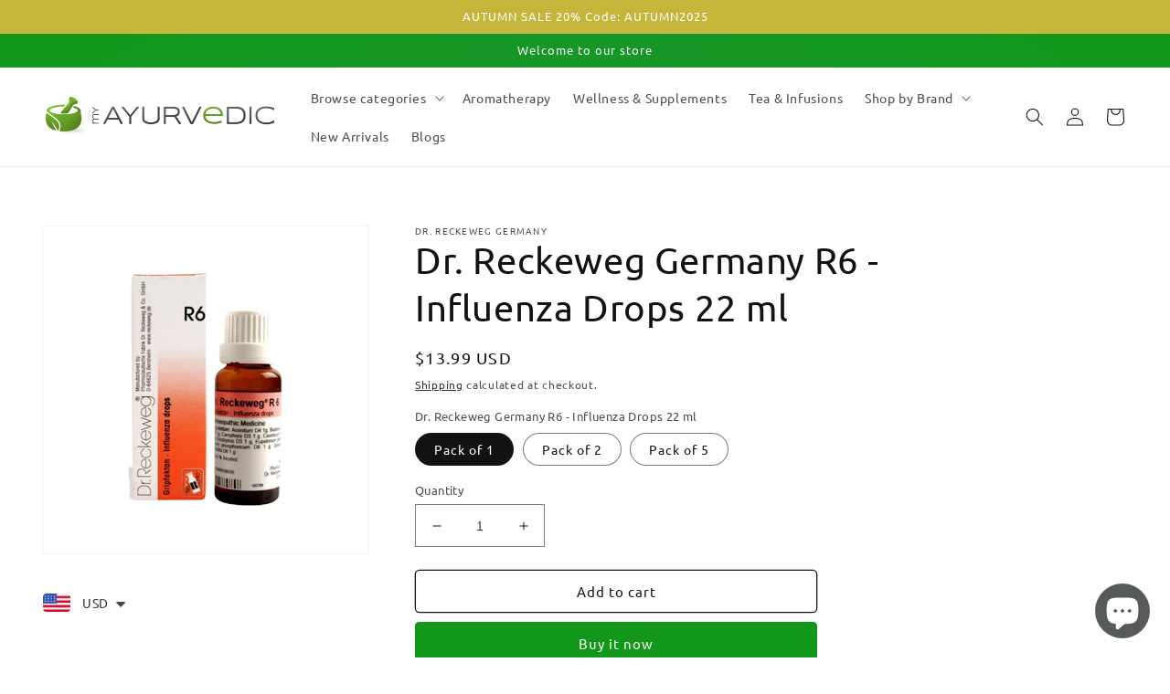

--- FILE ---
content_type: text/html; charset=utf-8
request_url: https://my-ayurvedic.com/products/dr-reckeweg-r6-influenza-drops
body_size: 97589
content:
<!doctype html>
<html class="no-js" lang="en">
  <head>

    

    

    

    


    <meta charset="utf-8">
    <meta http-equiv="X-UA-Compatible" content="IE=edge">
    <meta name="viewport" content="width=device-width,initial-scale=1">
    <meta name="theme-color" content="">
    <link rel="canonical" href="https://my-ayurvedic.com/products/dr-reckeweg-r6-influenza-drops">
    <link rel="preconnect" href="https://cdn.shopify.com" crossorigin><link rel="icon" type="image/png" href="//my-ayurvedic.com/cdn/shop/files/favicon_2x_ee2b328d-120d-411b-ae3f-7f9c1d257f6b.png?crop=center&height=32&v=1677842219&width=32"><link rel="preconnect" href="https://fonts.shopifycdn.com" crossorigin><title>
      Dr. Reckeweg Germany R6 - Influenza Drops 22 ml
 &ndash; my-ayurvedic</title>
    
      <meta name="description" content="Relieve cold and flu symptoms like fever, sore throat, and sinus pain with Dr. Reckeweg Germany R6 - Influenza Cold and Flu Drops">
    
    

<meta property="og:site_name" content="my-ayurvedic">
<meta property="og:url" content="https://my-ayurvedic.com/products/dr-reckeweg-r6-influenza-drops">
<meta property="og:title" content="Dr. Reckeweg Germany R6 - Influenza Drops 22 ml">
<meta property="og:type" content="product">
<meta property="og:description" content="Relieve cold and flu symptoms like fever, sore throat, and sinus pain with Dr. Reckeweg Germany R6 - Influenza Cold and Flu Drops"><meta property="og:image" content="http://my-ayurvedic.com/cdn/shop/files/Dr.-Reckeweg-R6-Influenza-Drops-22-ml.jpg?v=1766129623">
  <meta property="og:image:secure_url" content="https://my-ayurvedic.com/cdn/shop/files/Dr.-Reckeweg-R6-Influenza-Drops-22-ml.jpg?v=1766129623">
  <meta property="og:image:width" content="2100">
  <meta property="og:image:height" content="2100"><meta property="og:price:amount" content="13.99">
  <meta property="og:price:currency" content="USD"><meta name="twitter:card" content="summary_large_image">
<meta name="twitter:title" content="Dr. Reckeweg Germany R6 - Influenza Drops 22 ml">
<meta name="twitter:description" content="Relieve cold and flu symptoms like fever, sore throat, and sinus pain with Dr. Reckeweg Germany R6 - Influenza Cold and Flu Drops">

    <script src="//my-ayurvedic.com/cdn/shop/t/1/assets/global.js?v=149496944046504657681673415365" defer="defer"></script>
    <script>window.performance && window.performance.mark && window.performance.mark('shopify.content_for_header.start');</script><meta id="shopify-digital-wallet" name="shopify-digital-wallet" content="/70616514871/digital_wallets/dialog">
<meta name="shopify-checkout-api-token" content="7905a12b9150162f1b569af49ada09a0">
<meta id="in-context-paypal-metadata" data-shop-id="70616514871" data-venmo-supported="false" data-environment="production" data-locale="en_US" data-paypal-v4="true" data-currency="USD">
<link rel="alternate" hreflang="x-default" href="https://my-ayurvedic.com/products/dr-reckeweg-r6-influenza-drops">
<link rel="alternate" hreflang="en" href="https://my-ayurvedic.com/products/dr-reckeweg-r6-influenza-drops">
<link rel="alternate" hreflang="en-CA" href="https://my-ayurvedic.com/en-ca/products/dr-reckeweg-r6-influenza-drops">
<link rel="alternate" hreflang="en-AU" href="https://my-ayurvedic.com/en-au/products/dr-reckeweg-r6-influenza-drops">
<link rel="alternate" hreflang="en-GB" href="https://my-ayurvedic.com/en-gb/products/dr-reckeweg-r6-influenza-drops">
<link rel="alternate" hreflang="en-SG" href="https://my-ayurvedic.com/en-sg/products/dr-reckeweg-r6-influenza-drops">
<link rel="alternate" hreflang="en-CH" href="https://my-ayurvedic.com/en-ch/products/dr-reckeweg-r6-influenza-drops">
<link rel="alternate" hreflang="en-NZ" href="https://my-ayurvedic.com/en-nz/products/dr-reckeweg-r6-influenza-drops">
<link rel="alternate" hreflang="en-MX" href="https://my-ayurvedic.com/en-mx/products/dr-reckeweg-r6-influenza-drops">
<link rel="alternate" hreflang="en-HK" href="https://my-ayurvedic.com/en-hk/products/dr-reckeweg-r6-influenza-drops">
<link rel="alternate" hreflang="en-AE" href="https://my-ayurvedic.com/en-ae/products/dr-reckeweg-r6-influenza-drops">
<link rel="alternate" hreflang="en-SE" href="https://my-ayurvedic.com/en-se/products/dr-reckeweg-r6-influenza-drops">
<link rel="alternate" hreflang="en-KR" href="https://my-ayurvedic.com/en-kr/products/dr-reckeweg-r6-influenza-drops">
<link rel="alternate" hreflang="en-NO" href="https://my-ayurvedic.com/en-no/products/dr-reckeweg-r6-influenza-drops">
<link rel="alternate" hreflang="en-SA" href="https://my-ayurvedic.com/en-sa/products/dr-reckeweg-r6-influenza-drops">
<link rel="alternate" hreflang="en-LB" href="https://my-ayurvedic.com/en-lb/products/dr-reckeweg-r6-influenza-drops">
<link rel="alternate" hreflang="en-PL" href="https://my-ayurvedic.com/en-pl/products/dr-reckeweg-r6-influenza-drops">
<link rel="alternate" hreflang="en-LT" href="https://my-ayurvedic.com/en-lt/products/dr-reckeweg-r6-influenza-drops">
<link rel="alternate" hreflang="en-NP" href="https://my-ayurvedic.com/en-np/products/dr-reckeweg-r6-influenza-drops">
<link rel="alternate" hreflang="en-LK" href="https://my-ayurvedic.com/en-lk/products/dr-reckeweg-r6-influenza-drops">
<link rel="alternate" hreflang="en-MY" href="https://my-ayurvedic.com/en-my/products/dr-reckeweg-r6-influenza-drops">
<link rel="alternate" hreflang="en-JP" href="https://my-ayurvedic.com/en-jp/products/dr-reckeweg-r6-influenza-drops">
<link rel="alternate" type="application/json+oembed" href="https://my-ayurvedic.com/products/dr-reckeweg-r6-influenza-drops.oembed">
<script async="async" src="/checkouts/internal/preloads.js?locale=en-US"></script>
<script id="shopify-features" type="application/json">{"accessToken":"7905a12b9150162f1b569af49ada09a0","betas":["rich-media-storefront-analytics"],"domain":"my-ayurvedic.com","predictiveSearch":true,"shopId":70616514871,"locale":"en"}</script>
<script>var Shopify = Shopify || {};
Shopify.shop = "my-ayurvedic.myshopify.com";
Shopify.locale = "en";
Shopify.currency = {"active":"USD","rate":"1.0"};
Shopify.country = "US";
Shopify.theme = {"name":"Dawn","id":141822722359,"schema_name":"Dawn","schema_version":"7.0.1","theme_store_id":887,"role":"main"};
Shopify.theme.handle = "null";
Shopify.theme.style = {"id":null,"handle":null};
Shopify.cdnHost = "my-ayurvedic.com/cdn";
Shopify.routes = Shopify.routes || {};
Shopify.routes.root = "/";</script>
<script type="module">!function(o){(o.Shopify=o.Shopify||{}).modules=!0}(window);</script>
<script>!function(o){function n(){var o=[];function n(){o.push(Array.prototype.slice.apply(arguments))}return n.q=o,n}var t=o.Shopify=o.Shopify||{};t.loadFeatures=n(),t.autoloadFeatures=n()}(window);</script>
<script id="shop-js-analytics" type="application/json">{"pageType":"product"}</script>
<script defer="defer" async type="module" src="//my-ayurvedic.com/cdn/shopifycloud/shop-js/modules/v2/client.init-shop-cart-sync_BT-GjEfc.en.esm.js"></script>
<script defer="defer" async type="module" src="//my-ayurvedic.com/cdn/shopifycloud/shop-js/modules/v2/chunk.common_D58fp_Oc.esm.js"></script>
<script defer="defer" async type="module" src="//my-ayurvedic.com/cdn/shopifycloud/shop-js/modules/v2/chunk.modal_xMitdFEc.esm.js"></script>
<script type="module">
  await import("//my-ayurvedic.com/cdn/shopifycloud/shop-js/modules/v2/client.init-shop-cart-sync_BT-GjEfc.en.esm.js");
await import("//my-ayurvedic.com/cdn/shopifycloud/shop-js/modules/v2/chunk.common_D58fp_Oc.esm.js");
await import("//my-ayurvedic.com/cdn/shopifycloud/shop-js/modules/v2/chunk.modal_xMitdFEc.esm.js");

  window.Shopify.SignInWithShop?.initShopCartSync?.({"fedCMEnabled":true,"windoidEnabled":true});

</script>
<script>(function() {
  var isLoaded = false;
  function asyncLoad() {
    if (isLoaded) return;
    isLoaded = true;
    var urls = ["https:\/\/cdn.shopify.com\/s\/files\/1\/0449\/2568\/1820\/t\/4\/assets\/booster_currency.js?v=1624978055\u0026shop=my-ayurvedic.myshopify.com","https:\/\/cdn.shopify.com\/s\/files\/1\/0449\/2568\/1820\/t\/4\/assets\/booster_currency.js?v=1624978055\u0026shop=my-ayurvedic.myshopify.com","https:\/\/zooomyapps.com\/cartreminder\/ZooomyStickyOrderCapture.js?shop=my-ayurvedic.myshopify.com","https:\/\/sr-cdn.shiprocket.in\/sr-promise\/static\/uc.js?channel_id=4\u0026sr_company_id=4904749\u0026shop=my-ayurvedic.myshopify.com"];
    for (var i = 0; i < urls.length; i++) {
      var s = document.createElement('script');
      s.type = 'text/javascript';
      s.async = true;
      s.src = urls[i];
      var x = document.getElementsByTagName('script')[0];
      x.parentNode.insertBefore(s, x);
    }
  };
  if(window.attachEvent) {
    window.attachEvent('onload', asyncLoad);
  } else {
    window.addEventListener('load', asyncLoad, false);
  }
})();</script>
<script id="__st">var __st={"a":70616514871,"offset":-18000,"reqid":"59b1934c-ca64-47ea-998c-8c41b17dc9e3-1769261117","pageurl":"my-ayurvedic.com\/products\/dr-reckeweg-r6-influenza-drops","u":"38d41c016cc3","p":"product","rtyp":"product","rid":8188754526519};</script>
<script>window.ShopifyPaypalV4VisibilityTracking = true;</script>
<script id="captcha-bootstrap">!function(){'use strict';const t='contact',e='account',n='new_comment',o=[[t,t],['blogs',n],['comments',n],[t,'customer']],c=[[e,'customer_login'],[e,'guest_login'],[e,'recover_customer_password'],[e,'create_customer']],r=t=>t.map((([t,e])=>`form[action*='/${t}']:not([data-nocaptcha='true']) input[name='form_type'][value='${e}']`)).join(','),a=t=>()=>t?[...document.querySelectorAll(t)].map((t=>t.form)):[];function s(){const t=[...o],e=r(t);return a(e)}const i='password',u='form_key',d=['recaptcha-v3-token','g-recaptcha-response','h-captcha-response',i],f=()=>{try{return window.sessionStorage}catch{return}},m='__shopify_v',_=t=>t.elements[u];function p(t,e,n=!1){try{const o=window.sessionStorage,c=JSON.parse(o.getItem(e)),{data:r}=function(t){const{data:e,action:n}=t;return t[m]||n?{data:e,action:n}:{data:t,action:n}}(c);for(const[e,n]of Object.entries(r))t.elements[e]&&(t.elements[e].value=n);n&&o.removeItem(e)}catch(o){console.error('form repopulation failed',{error:o})}}const l='form_type',E='cptcha';function T(t){t.dataset[E]=!0}const w=window,h=w.document,L='Shopify',v='ce_forms',y='captcha';let A=!1;((t,e)=>{const n=(g='f06e6c50-85a8-45c8-87d0-21a2b65856fe',I='https://cdn.shopify.com/shopifycloud/storefront-forms-hcaptcha/ce_storefront_forms_captcha_hcaptcha.v1.5.2.iife.js',D={infoText:'Protected by hCaptcha',privacyText:'Privacy',termsText:'Terms'},(t,e,n)=>{const o=w[L][v],c=o.bindForm;if(c)return c(t,g,e,D).then(n);var r;o.q.push([[t,g,e,D],n]),r=I,A||(h.body.append(Object.assign(h.createElement('script'),{id:'captcha-provider',async:!0,src:r})),A=!0)});var g,I,D;w[L]=w[L]||{},w[L][v]=w[L][v]||{},w[L][v].q=[],w[L][y]=w[L][y]||{},w[L][y].protect=function(t,e){n(t,void 0,e),T(t)},Object.freeze(w[L][y]),function(t,e,n,w,h,L){const[v,y,A,g]=function(t,e,n){const i=e?o:[],u=t?c:[],d=[...i,...u],f=r(d),m=r(i),_=r(d.filter((([t,e])=>n.includes(e))));return[a(f),a(m),a(_),s()]}(w,h,L),I=t=>{const e=t.target;return e instanceof HTMLFormElement?e:e&&e.form},D=t=>v().includes(t);t.addEventListener('submit',(t=>{const e=I(t);if(!e)return;const n=D(e)&&!e.dataset.hcaptchaBound&&!e.dataset.recaptchaBound,o=_(e),c=g().includes(e)&&(!o||!o.value);(n||c)&&t.preventDefault(),c&&!n&&(function(t){try{if(!f())return;!function(t){const e=f();if(!e)return;const n=_(t);if(!n)return;const o=n.value;o&&e.removeItem(o)}(t);const e=Array.from(Array(32),(()=>Math.random().toString(36)[2])).join('');!function(t,e){_(t)||t.append(Object.assign(document.createElement('input'),{type:'hidden',name:u})),t.elements[u].value=e}(t,e),function(t,e){const n=f();if(!n)return;const o=[...t.querySelectorAll(`input[type='${i}']`)].map((({name:t})=>t)),c=[...d,...o],r={};for(const[a,s]of new FormData(t).entries())c.includes(a)||(r[a]=s);n.setItem(e,JSON.stringify({[m]:1,action:t.action,data:r}))}(t,e)}catch(e){console.error('failed to persist form',e)}}(e),e.submit())}));const S=(t,e)=>{t&&!t.dataset[E]&&(n(t,e.some((e=>e===t))),T(t))};for(const o of['focusin','change'])t.addEventListener(o,(t=>{const e=I(t);D(e)&&S(e,y())}));const B=e.get('form_key'),M=e.get(l),P=B&&M;t.addEventListener('DOMContentLoaded',(()=>{const t=y();if(P)for(const e of t)e.elements[l].value===M&&p(e,B);[...new Set([...A(),...v().filter((t=>'true'===t.dataset.shopifyCaptcha))])].forEach((e=>S(e,t)))}))}(h,new URLSearchParams(w.location.search),n,t,e,['guest_login'])})(!0,!0)}();</script>
<script integrity="sha256-4kQ18oKyAcykRKYeNunJcIwy7WH5gtpwJnB7kiuLZ1E=" data-source-attribution="shopify.loadfeatures" defer="defer" src="//my-ayurvedic.com/cdn/shopifycloud/storefront/assets/storefront/load_feature-a0a9edcb.js" crossorigin="anonymous"></script>
<script data-source-attribution="shopify.dynamic_checkout.dynamic.init">var Shopify=Shopify||{};Shopify.PaymentButton=Shopify.PaymentButton||{isStorefrontPortableWallets:!0,init:function(){window.Shopify.PaymentButton.init=function(){};var t=document.createElement("script");t.src="https://my-ayurvedic.com/cdn/shopifycloud/portable-wallets/latest/portable-wallets.en.js",t.type="module",document.head.appendChild(t)}};
</script>
<script data-source-attribution="shopify.dynamic_checkout.buyer_consent">
  function portableWalletsHideBuyerConsent(e){var t=document.getElementById("shopify-buyer-consent"),n=document.getElementById("shopify-subscription-policy-button");t&&n&&(t.classList.add("hidden"),t.setAttribute("aria-hidden","true"),n.removeEventListener("click",e))}function portableWalletsShowBuyerConsent(e){var t=document.getElementById("shopify-buyer-consent"),n=document.getElementById("shopify-subscription-policy-button");t&&n&&(t.classList.remove("hidden"),t.removeAttribute("aria-hidden"),n.addEventListener("click",e))}window.Shopify?.PaymentButton&&(window.Shopify.PaymentButton.hideBuyerConsent=portableWalletsHideBuyerConsent,window.Shopify.PaymentButton.showBuyerConsent=portableWalletsShowBuyerConsent);
</script>
<script>
  function portableWalletsCleanup(e){e&&e.src&&console.error("Failed to load portable wallets script "+e.src);var t=document.querySelectorAll("shopify-accelerated-checkout .shopify-payment-button__skeleton, shopify-accelerated-checkout-cart .wallet-cart-button__skeleton"),e=document.getElementById("shopify-buyer-consent");for(let e=0;e<t.length;e++)t[e].remove();e&&e.remove()}function portableWalletsNotLoadedAsModule(e){e instanceof ErrorEvent&&"string"==typeof e.message&&e.message.includes("import.meta")&&"string"==typeof e.filename&&e.filename.includes("portable-wallets")&&(window.removeEventListener("error",portableWalletsNotLoadedAsModule),window.Shopify.PaymentButton.failedToLoad=e,"loading"===document.readyState?document.addEventListener("DOMContentLoaded",window.Shopify.PaymentButton.init):window.Shopify.PaymentButton.init())}window.addEventListener("error",portableWalletsNotLoadedAsModule);
</script>

<script type="module" src="https://my-ayurvedic.com/cdn/shopifycloud/portable-wallets/latest/portable-wallets.en.js" onError="portableWalletsCleanup(this)" crossorigin="anonymous"></script>
<script nomodule>
  document.addEventListener("DOMContentLoaded", portableWalletsCleanup);
</script>

<link id="shopify-accelerated-checkout-styles" rel="stylesheet" media="screen" href="https://my-ayurvedic.com/cdn/shopifycloud/portable-wallets/latest/accelerated-checkout-backwards-compat.css" crossorigin="anonymous">
<style id="shopify-accelerated-checkout-cart">
        #shopify-buyer-consent {
  margin-top: 1em;
  display: inline-block;
  width: 100%;
}

#shopify-buyer-consent.hidden {
  display: none;
}

#shopify-subscription-policy-button {
  background: none;
  border: none;
  padding: 0;
  text-decoration: underline;
  font-size: inherit;
  cursor: pointer;
}

#shopify-subscription-policy-button::before {
  box-shadow: none;
}

      </style>
<script id="sections-script" data-sections="header,footer" defer="defer" src="//my-ayurvedic.com/cdn/shop/t/1/compiled_assets/scripts.js?v=1539"></script>
<script>window.performance && window.performance.mark && window.performance.mark('shopify.content_for_header.end');</script>

    <style data-shopify>
      @font-face {
  font-family: Ubuntu;
  font-weight: 400;
  font-style: normal;
  font-display: swap;
  src: url("//my-ayurvedic.com/cdn/fonts/ubuntu/ubuntu_n4.2c466c9d72970fbeeea5774a5658b256f03b28fd.woff2") format("woff2"),
       url("//my-ayurvedic.com/cdn/fonts/ubuntu/ubuntu_n4.7d58d3bbaa6e4145f1df3f31b336b0f96f56885c.woff") format("woff");
}

      @font-face {
  font-family: Ubuntu;
  font-weight: 700;
  font-style: normal;
  font-display: swap;
  src: url("//my-ayurvedic.com/cdn/fonts/ubuntu/ubuntu_n7.4a6a6a4bfdf210d52361d51ed5ba695d22312936.woff2") format("woff2"),
       url("//my-ayurvedic.com/cdn/fonts/ubuntu/ubuntu_n7.fa4aeac3536c478d3ad5cc842b960c40fcfddac6.woff") format("woff");
}

      @font-face {
  font-family: Ubuntu;
  font-weight: 400;
  font-style: italic;
  font-display: swap;
  src: url("//my-ayurvedic.com/cdn/fonts/ubuntu/ubuntu_i4.e583bb209b0be46b8bdac75f5d80113af7f36c94.woff2") format("woff2"),
       url("//my-ayurvedic.com/cdn/fonts/ubuntu/ubuntu_i4.d7a0a3b4fccf4ef458e998326e91421401b23b79.woff") format("woff");
}

      @font-face {
  font-family: Ubuntu;
  font-weight: 700;
  font-style: italic;
  font-display: swap;
  src: url("//my-ayurvedic.com/cdn/fonts/ubuntu/ubuntu_i7.737f77bbb44c144d52150838348be2537a57490f.woff2") format("woff2"),
       url("//my-ayurvedic.com/cdn/fonts/ubuntu/ubuntu_i7.55fd28057e8c2d7cc06dd78c018208f4caeab515.woff") format("woff");
}

      @font-face {
  font-family: Ubuntu;
  font-weight: 400;
  font-style: normal;
  font-display: swap;
  src: url("//my-ayurvedic.com/cdn/fonts/ubuntu/ubuntu_n4.2c466c9d72970fbeeea5774a5658b256f03b28fd.woff2") format("woff2"),
       url("//my-ayurvedic.com/cdn/fonts/ubuntu/ubuntu_n4.7d58d3bbaa6e4145f1df3f31b336b0f96f56885c.woff") format("woff");
}

      :root {
        --font-body-family: Ubuntu, sans-serif;
        --font-body-style: normal;
        --font-body-weight: 400;
        --font-body-weight-bold: 700;
        --font-heading-family: Ubuntu, sans-serif;
        --font-heading-style: normal;
        --font-heading-weight: 400;
        --font-body-scale: 1.0;
        --font-heading-scale: 1.0;
        --color-base-text: 18, 18, 18;
        --color-shadow: 18, 18, 18;
        --color-base-background-1: 255, 255, 255;
        --color-base-background-2: 243, 243, 243;
        --color-base-solid-button-labels: 255, 255, 255;
        --color-base-outline-button-labels: 18, 18, 18;
        --color-base-accent-1: 18, 151, 26;
        --color-base-accent-2: 196, 182, 59;
        --payment-terms-background-color: #ffffff;
        --gradient-base-background-1: #ffffff;
        --gradient-base-background-2: #f3f3f3;
        --gradient-base-accent-1: radial-gradient(rgba(29, 150, 63, 1) 13%, rgba(18, 151, 26, 1) 86%);
        --gradient-base-accent-2: #c4b63b;
        --media-padding: px;
        --media-border-opacity: 0.05;
        --media-border-width: 1px;
        --media-radius: 0px;
        --media-shadow-opacity: 0.0;
        --media-shadow-horizontal-offset: 0px;
        --media-shadow-vertical-offset: 4px;
        --media-shadow-blur-radius: 5px;
        --media-shadow-visible: 0;
        --page-width: 160rem;
        --page-width-margin: 0rem;
        --product-card-image-padding: 0.0rem;
        --product-card-corner-radius: 0.0rem;
        --product-card-text-alignment: left;
        --product-card-border-width: 0.0rem;
        --product-card-border-opacity: 0.1;
        --product-card-shadow-opacity: 0.0;
        --product-card-shadow-visible: 0;
        --product-card-shadow-horizontal-offset: 0.0rem;
        --product-card-shadow-vertical-offset: 0.4rem;
        --product-card-shadow-blur-radius: 0.5rem;
        --collection-card-image-padding: 0.0rem;
        --collection-card-corner-radius: 0.0rem;
        --collection-card-text-alignment: left;
        --collection-card-border-width: 0.0rem;
        --collection-card-border-opacity: 0.1;
        --collection-card-shadow-opacity: 0.0;
        --collection-card-shadow-visible: 0;
        --collection-card-shadow-horizontal-offset: 0.0rem;
        --collection-card-shadow-vertical-offset: 0.4rem;
        --collection-card-shadow-blur-radius: 0.5rem;
        --blog-card-image-padding: 0.0rem;
        --blog-card-corner-radius: 0.0rem;
        --blog-card-text-alignment: left;
        --blog-card-border-width: 0.0rem;
        --blog-card-border-opacity: 0.1;
        --blog-card-shadow-opacity: 0.0;
        --blog-card-shadow-visible: 0;
        --blog-card-shadow-horizontal-offset: 0.0rem;
        --blog-card-shadow-vertical-offset: 0.4rem;
        --blog-card-shadow-blur-radius: 0.5rem;
        --badge-corner-radius: 4.0rem;
        --popup-border-width: 1px;
        --popup-border-opacity: 0.1;
        --popup-corner-radius: 4px;
        --popup-shadow-opacity: 0.0;
        --popup-shadow-horizontal-offset: 0px;
        --popup-shadow-vertical-offset: 4px;
        --popup-shadow-blur-radius: 5px;
        --drawer-border-width: 1px;
        --drawer-border-opacity: 0.1;
        --drawer-shadow-opacity: 0.0;
        --drawer-shadow-horizontal-offset: 0px;
        --drawer-shadow-vertical-offset: 4px;
        --drawer-shadow-blur-radius: 5px;
        --spacing-sections-desktop: 56px;
        --spacing-sections-mobile: 39px;
        --grid-desktop-vertical-spacing: 8px;
        --grid-desktop-horizontal-spacing: 8px;
        --grid-mobile-vertical-spacing: 4px;
        --grid-mobile-horizontal-spacing: 4px;
        --text-boxes-border-opacity: 0.1;
        --text-boxes-border-width: 0px;
        --text-boxes-radius: 0px;
        --text-boxes-shadow-opacity: 0.1;
        --text-boxes-shadow-visible: 1;
        --text-boxes-shadow-horizontal-offset: 0px;
        --text-boxes-shadow-vertical-offset: 4px;
        --text-boxes-shadow-blur-radius: 5px;
        --buttons-radius: 4px;
        --buttons-radius-outset: 5px;
        --buttons-border-width: 1px;
        --buttons-border-opacity: 1.0;
        --buttons-shadow-opacity: 0.0;
        --buttons-shadow-visible: 0;
        --buttons-shadow-horizontal-offset: 0px;
        --buttons-shadow-vertical-offset: 4px;
        --buttons-shadow-blur-radius: 5px;
        --buttons-border-offset: 0.3px;
        --inputs-radius: 0px;
        --inputs-border-width: 1px;
        --inputs-border-opacity: 0.55;
        --inputs-shadow-opacity: 0.0;
        --inputs-shadow-horizontal-offset: 0px;
        --inputs-margin-offset: 0px;
        --inputs-shadow-vertical-offset: 4px;
        --inputs-shadow-blur-radius: 5px;
        --inputs-radius-outset: 0px;
        --variant-pills-radius: 40px;
        --variant-pills-border-width: 1px;
        --variant-pills-border-opacity: 0.55;
        --variant-pills-shadow-opacity: 0.0;
        --variant-pills-shadow-horizontal-offset: 0px;
        --variant-pills-shadow-vertical-offset: 4px;
        --variant-pills-shadow-blur-radius: 5px;
      }
      *,
      *::before,
      *::after {
        box-sizing: inherit;
      }
      html {
        box-sizing: border-box;
        font-size: calc(var(--font-body-scale) * 62.5%);
        height: 100%;
      }
      body {
        display: grid;
        grid-template-rows: auto auto 1fr auto;
        grid-template-columns: 100%;
        min-height: 100%;
        margin: 0;
        font-size: 1.5rem;
        letter-spacing: 0.06rem;
        line-height: calc(1 + 0.8 / var(--font-body-scale));
        font-family: var(--font-body-family);
        font-style: var(--font-body-style);
        font-weight: var(--font-body-weight);
      }
      @media screen and (min-width: 750px) {
        body {
          font-size: 1.6rem;
        }
      }
    </style>
    <link href="//my-ayurvedic.com/cdn/shop/t/1/assets/base.css?v=88290808517547527771673415383" rel="stylesheet" type="text/css" media="all" />
<link rel="preload" as="font" href="//my-ayurvedic.com/cdn/fonts/ubuntu/ubuntu_n4.2c466c9d72970fbeeea5774a5658b256f03b28fd.woff2" type="font/woff2" crossorigin><link rel="preload" as="font" href="//my-ayurvedic.com/cdn/fonts/ubuntu/ubuntu_n4.2c466c9d72970fbeeea5774a5658b256f03b28fd.woff2" type="font/woff2" crossorigin><link rel="stylesheet" href="//my-ayurvedic.com/cdn/shop/t/1/assets/component-predictive-search.css?v=83512081251802922551673415360" media="print" onload="this.media='all'"><script>document.documentElement.className = document.documentElement.className.replace('no-js', 'js');
    if (Shopify.designMode) {
      document.documentElement.classList.add('shopify-design-mode');
    }
    </script>
  
<!-- BEGIN app block: shopify://apps/complianz-gdpr-cookie-consent/blocks/bc-block/e49729f0-d37d-4e24-ac65-e0e2f472ac27 -->

    
    
<link id='complianz-css' rel="stylesheet" href=https://cdn.shopify.com/extensions/019be05e-f673-7a8f-bd4e-ed0da9930f96/gdpr-legal-cookie-75/assets/complainz.css media="print" onload="this.media='all'">
    <style>
        #Compliance-iframe.Compliance-iframe-branded > div.purposes-header,
        #Compliance-iframe.Compliance-iframe-branded > div.cmplc-cmp-header,
        #purposes-container > div.purposes-header,
        #Compliance-cs-banner .Compliance-cs-brand {
            background-color: #ffffff !important;
            color: #000000!important;
        }
        #Compliance-iframe.Compliance-iframe-branded .purposes-header .cmplc-btn-cp ,
        #Compliance-iframe.Compliance-iframe-branded .purposes-header .cmplc-btn-cp:hover,
        #Compliance-iframe.Compliance-iframe-branded .purposes-header .cmplc-btn-back:hover  {
            background-color: #ffffff !important;
            opacity: 1 !important;
        }
        #Compliance-cs-banner .cmplc-toggle .cmplc-toggle-label {
            color: #ffffff!important;
        }
        #Compliance-iframe.Compliance-iframe-branded .purposes-header .cmplc-btn-cp:hover,
        #Compliance-iframe.Compliance-iframe-branded .purposes-header .cmplc-btn-back:hover {
            background-color: #000000!important;
            color: #ffffff!important;
        }
        #Compliance-cs-banner #Compliance-cs-title {
            font-size: 14px !important;
        }
        #Compliance-cs-banner .Compliance-cs-content,
        #Compliance-cs-title,
        .cmplc-toggle-checkbox.granular-control-checkbox span {
            background-color: #ffffff !important;
            color: #000000 !important;
            font-size: 14px !important;
        }
        #Compliance-cs-banner .Compliance-cs-close-btn {
            font-size: 14px !important;
            background-color: #ffffff !important;
        }
        #Compliance-cs-banner .Compliance-cs-opt-group {
            color: #ffffff !important;
        }
        #Compliance-cs-banner .Compliance-cs-opt-group button,
        .Compliance-alert button.Compliance-button-cancel {
            background-color: #4ba733!important;
            color: #ffffff!important;
        }
        #Compliance-cs-banner .Compliance-cs-opt-group button.Compliance-cs-accept-btn,
        #Compliance-cs-banner .Compliance-cs-opt-group button.Compliance-cs-btn-primary,
        .Compliance-alert button.Compliance-button-confirm {
            background-color: #4ba733 !important;
            color: #ffffff !important;
        }
        #Compliance-cs-banner .Compliance-cs-opt-group button.Compliance-cs-reject-btn {
            background-color: #4ba733!important;
            color: #ffffff!important;
        }

        #Compliance-cs-banner .Compliance-banner-content button {
            cursor: pointer !important;
            color: currentColor !important;
            text-decoration: underline !important;
            border: none !important;
            background-color: transparent !important;
            font-size: 100% !important;
            padding: 0 !important;
        }

        #Compliance-cs-banner .Compliance-cs-opt-group button {
            border-radius: 4px !important;
            padding-block: 10px !important;
        }
        @media (min-width: 640px) {
            #Compliance-cs-banner.Compliance-cs-default-floating:not(.Compliance-cs-top):not(.Compliance-cs-center) .Compliance-cs-container, #Compliance-cs-banner.Compliance-cs-default-floating:not(.Compliance-cs-bottom):not(.Compliance-cs-center) .Compliance-cs-container, #Compliance-cs-banner.Compliance-cs-default-floating.Compliance-cs-center:not(.Compliance-cs-top):not(.Compliance-cs-bottom) .Compliance-cs-container {
                width: 560px !important;
            }
            #Compliance-cs-banner.Compliance-cs-default-floating:not(.Compliance-cs-top):not(.Compliance-cs-center) .Compliance-cs-opt-group, #Compliance-cs-banner.Compliance-cs-default-floating:not(.Compliance-cs-bottom):not(.Compliance-cs-center) .Compliance-cs-opt-group, #Compliance-cs-banner.Compliance-cs-default-floating.Compliance-cs-center:not(.Compliance-cs-top):not(.Compliance-cs-bottom) .Compliance-cs-opt-group {
                flex-direction: row !important;
            }
            #Compliance-cs-banner .Compliance-cs-opt-group button:not(:last-of-type),
            #Compliance-cs-banner .Compliance-cs-opt-group button {
                margin-right: 4px !important;
            }
            #Compliance-cs-banner .Compliance-cs-container .Compliance-cs-brand {
                position: absolute !important;
                inset-block-start: 6px;
            }
        }
        #Compliance-cs-banner.Compliance-cs-default-floating:not(.Compliance-cs-top):not(.Compliance-cs-center) .Compliance-cs-opt-group > div, #Compliance-cs-banner.Compliance-cs-default-floating:not(.Compliance-cs-bottom):not(.Compliance-cs-center) .Compliance-cs-opt-group > div, #Compliance-cs-banner.Compliance-cs-default-floating.Compliance-cs-center:not(.Compliance-cs-top):not(.Compliance-cs-bottom) .Compliance-cs-opt-group > div {
            flex-direction: row-reverse;
            width: 100% !important;
        }

        .Compliance-cs-brand-badge-outer, .Compliance-cs-brand-badge, #Compliance-cs-banner.Compliance-cs-default-floating.Compliance-cs-bottom .Compliance-cs-brand-badge-outer,
        #Compliance-cs-banner.Compliance-cs-default.Compliance-cs-bottom .Compliance-cs-brand-badge-outer,
        #Compliance-cs-banner.Compliance-cs-default:not(.Compliance-cs-left) .Compliance-cs-brand-badge-outer,
        #Compliance-cs-banner.Compliance-cs-default-floating:not(.Compliance-cs-left) .Compliance-cs-brand-badge-outer {
            display: none !important
        }

        #Compliance-cs-banner:not(.Compliance-cs-top):not(.Compliance-cs-bottom) .Compliance-cs-container.Compliance-cs-themed {
            flex-direction: row !important;
        }

        #Compliance-cs-banner #Compliance-cs-title,
        #Compliance-cs-banner #Compliance-cs-custom-title {
            justify-self: center !important;
            font-size: 14px !important;
            font-family: -apple-system,sans-serif !important;
            margin-inline: auto !important;
            width: 55% !important;
            text-align: center;
            font-weight: 600;
            visibility: unset;
        }

        @media (max-width: 640px) {
            #Compliance-cs-banner #Compliance-cs-title,
            #Compliance-cs-banner #Compliance-cs-custom-title {
                display: block;
            }
        }

        #Compliance-cs-banner .Compliance-cs-brand img {
            max-width: 110px !important;
            min-height: 32px !important;
        }
        #Compliance-cs-banner .Compliance-cs-container .Compliance-cs-brand {
            background: none !important;
            padding: 0px !important;
            margin-block-start:10px !important;
            margin-inline-start:16px !important;
        }

        #Compliance-cs-banner .Compliance-cs-opt-group button {
            padding-inline: 4px !important;
        }

    </style>
    
    
    
    

    <script type="text/javascript">
        function loadScript(src) {
            return new Promise((resolve, reject) => {
                const s = document.createElement("script");
                s.src = src;
                s.charset = "UTF-8";
                s.onload = resolve;
                s.onerror = reject;
                document.head.appendChild(s);
            });
        }

        function filterGoogleConsentModeURLs(domainsArray) {
            const googleConsentModeComplianzURls = [
                // 197, # Google Tag Manager:
                {"domain":"s.www.googletagmanager.com", "path":""},
                {"domain":"www.tagmanager.google.com", "path":""},
                {"domain":"www.googletagmanager.com", "path":""},
                {"domain":"googletagmanager.com", "path":""},
                {"domain":"tagassistant.google.com", "path":""},
                {"domain":"tagmanager.google.com", "path":""},

                // 2110, # Google Analytics 4:
                {"domain":"www.analytics.google.com", "path":""},
                {"domain":"www.google-analytics.com", "path":""},
                {"domain":"ssl.google-analytics.com", "path":""},
                {"domain":"google-analytics.com", "path":""},
                {"domain":"analytics.google.com", "path":""},
                {"domain":"region1.google-analytics.com", "path":""},
                {"domain":"region1.analytics.google.com", "path":""},
                {"domain":"*.google-analytics.com", "path":""},
                {"domain":"www.googletagmanager.com", "path":"/gtag/js?id=G"},
                {"domain":"googletagmanager.com", "path":"/gtag/js?id=UA"},
                {"domain":"www.googletagmanager.com", "path":"/gtag/js?id=UA"},
                {"domain":"googletagmanager.com", "path":"/gtag/js?id=G"},

                // 177, # Google Ads conversion tracking:
                {"domain":"googlesyndication.com", "path":""},
                {"domain":"media.admob.com", "path":""},
                {"domain":"gmodules.com", "path":""},
                {"domain":"ad.ytsa.net", "path":""},
                {"domain":"dartmotif.net", "path":""},
                {"domain":"dmtry.com", "path":""},
                {"domain":"go.channelintelligence.com", "path":""},
                {"domain":"googleusercontent.com", "path":""},
                {"domain":"googlevideo.com", "path":""},
                {"domain":"gvt1.com", "path":""},
                {"domain":"links.channelintelligence.com", "path":""},
                {"domain":"obrasilinteirojoga.com.br", "path":""},
                {"domain":"pcdn.tcgmsrv.net", "path":""},
                {"domain":"rdr.tag.channelintelligence.com", "path":""},
                {"domain":"static.googleadsserving.cn", "path":""},
                {"domain":"studioapi.doubleclick.com", "path":""},
                {"domain":"teracent.net", "path":""},
                {"domain":"ttwbs.channelintelligence.com", "path":""},
                {"domain":"wtb.channelintelligence.com", "path":""},
                {"domain":"youknowbest.com", "path":""},
                {"domain":"doubleclick.net", "path":""},
                {"domain":"redirector.gvt1.com", "path":""},

                //116, # Google Ads Remarketing
                {"domain":"googlesyndication.com", "path":""},
                {"domain":"media.admob.com", "path":""},
                {"domain":"gmodules.com", "path":""},
                {"domain":"ad.ytsa.net", "path":""},
                {"domain":"dartmotif.net", "path":""},
                {"domain":"dmtry.com", "path":""},
                {"domain":"go.channelintelligence.com", "path":""},
                {"domain":"googleusercontent.com", "path":""},
                {"domain":"googlevideo.com", "path":""},
                {"domain":"gvt1.com", "path":""},
                {"domain":"links.channelintelligence.com", "path":""},
                {"domain":"obrasilinteirojoga.com.br", "path":""},
                {"domain":"pcdn.tcgmsrv.net", "path":""},
                {"domain":"rdr.tag.channelintelligence.com", "path":""},
                {"domain":"static.googleadsserving.cn", "path":""},
                {"domain":"studioapi.doubleclick.com", "path":""},
                {"domain":"teracent.net", "path":""},
                {"domain":"ttwbs.channelintelligence.com", "path":""},
                {"domain":"wtb.channelintelligence.com", "path":""},
                {"domain":"youknowbest.com", "path":""},
                {"domain":"doubleclick.net", "path":""},
                {"domain":"redirector.gvt1.com", "path":""}
            ];

            if (!Array.isArray(domainsArray)) { 
                return [];
            }

            const blockedPairs = new Map();
            for (const rule of googleConsentModeComplianzURls) {
                if (!blockedPairs.has(rule.domain)) {
                    blockedPairs.set(rule.domain, new Set());
                }
                blockedPairs.get(rule.domain).add(rule.path);
            }

            return domainsArray.filter(item => {
                const paths = blockedPairs.get(item.d);
                return !(paths && paths.has(item.p));
            });
        }

        function setupAutoblockingByDomain() {
            // autoblocking by domain
            const autoblockByDomainArray = [];
            const prefixID = '10000' // to not get mixed with real metis ids
            let cmpBlockerDomains = []
            let cmpCmplcVendorsPurposes = {}
            let counter = 1
            for (const object of autoblockByDomainArray) {
                cmpBlockerDomains.push({
                    d: object.d,
                    p: object.path,
                    v: prefixID + counter,
                });
                counter++;
            }
            
            counter = 1
            for (const object of autoblockByDomainArray) {
                cmpCmplcVendorsPurposes[prefixID + counter] = object?.p ?? '1';
                counter++;
            }

            Object.defineProperty(window, "cmp_cmplc_vendors_purposes", {
                get() {
                    return cmpCmplcVendorsPurposes;
                },
                set(value) {
                    cmpCmplcVendorsPurposes = { ...cmpCmplcVendorsPurposes, ...value };
                }
            });
            const basicGmc = true;


            Object.defineProperty(window, "cmp_importblockerdomains", {
                get() {
                    if (basicGmc) {
                        return filterGoogleConsentModeURLs(cmpBlockerDomains);
                    }
                    return cmpBlockerDomains;
                },
                set(value) {
                    cmpBlockerDomains = [ ...cmpBlockerDomains, ...value ];
                }
            });
        }

        function enforceRejectionRecovery() {
            const base = (window._cmplc = window._cmplc || {});
            const featuresHolder = {};

            function lockFlagOn(holder) {
                const desc = Object.getOwnPropertyDescriptor(holder, 'rejection_recovery');
                if (!desc) {
                    Object.defineProperty(holder, 'rejection_recovery', {
                        get() { return true; },
                        set(_) { /* ignore */ },
                        enumerable: true,
                        configurable: false
                    });
                }
                return holder;
            }

            Object.defineProperty(base, 'csFeatures', {
                configurable: false,
                enumerable: true,
                get() {
                    return featuresHolder;
                },
                set(obj) {
                    if (obj && typeof obj === 'object') {
                        Object.keys(obj).forEach(k => {
                            if (k !== 'rejection_recovery') {
                                featuresHolder[k] = obj[k];
                            }
                        });
                    }
                    // we lock it, it won't try to redefine
                    lockFlagOn(featuresHolder);
                }
            });

            // Ensure an object is exposed even if read early
            if (!('csFeatures' in base)) {
                base.csFeatures = {};
            } else {
                // If someone already set it synchronously, merge and lock now.
                base.csFeatures = base.csFeatures;
            }
        }

        function splitDomains(joinedString) {
            if (!joinedString) {
                return []; // empty string -> empty array
            }
            return joinedString.split(";");
        }

        function setupWhitelist() {
            // Whitelist by domain:
            const whitelistString = "";
            const whitelist_array = [...splitDomains(whitelistString)];
            if (Array.isArray(window?.cmp_block_ignoredomains)) {
                window.cmp_block_ignoredomains = [...whitelist_array, ...window.cmp_block_ignoredomains];
            }
        }

        async function initCompliance() {
            const currentCsConfiguration = {"siteId":4353317,"cookiePolicyIds":{"en":17722819},"banner":{"acceptButtonDisplay":true,"rejectButtonDisplay":true,"customizeButtonDisplay":true,"position":"float-center","backgroundOverlay":false,"fontSize":"14px","content":"","acceptButtonCaption":"","rejectButtonCaption":"","customizeButtonCaption":"","backgroundColor":"#ffffff","textColor":"#000000","acceptButtonColor":"#4ba733","acceptButtonCaptionColor":"#ffffff","rejectButtonColor":"#4ba733","rejectButtonCaptionColor":"#ffffff","customizeButtonColor":"#4ba733","customizeButtonCaptionColor":"#ffffff","logo":"data:image\/png;base64,iVBORw0KGgoAAAANSUhEUgAAAMgAAADICAYAAACtWK6eAAAAAXNSR0IArs4c6QAAIABJREFUeF7svWmTnOd1JXjeJffKrH1HYUdhIUiQBDeJorWQkuWx5bHVbcd86P40ERMx0f1nZmJiJhwT7k\/uGHdH99iOGHXLli2Li0lxJwESIHagCrXvlfu7Tpx7nyczCwRFChQomEYxkqg1lzefu5177rlOmqYpHn58ba5AAoBvqMf\/8Ys4AZwI8BOkTh4RgPnt65jf\/hDL1atYq97EVn0RraAKJC7ymQr6csMYLM1gqHwAw337MFSaRCU\/gL5cGQUvgwwcOHLnKZAmSNMEUZrCc\/NwnYx+29x4YV3H\/GoKOPzc4Sch4PA+svyNB\/b6Ow8N5IF9b+7piVkDcXkGxUjUQBInRD1sY7fdxtzmOdze\/ggbjTlsNRfQCDcQxE04qYusVzBGMoJKfgyV\/Kjcyrkh9OVoJP0oZsooZErIenlk3RySFEjSFK7jwHEc0OfSQPi5Axe0iT0f+sSgP6BxfOo37um1348\/emgg9+Oq\/hbvs2MgxlHTnUdpgCBpYnnnBubXL+LW+sdY2PoEtXgdzWQbqdcC3Biuy+PswXV8+Mgi4+SQdYrIu2WUMsMo5ycwVNqP4fJBjPQfRqUwgXK+DBojb\/xI0haSpA3HceG7eTiMKPbDSSS6dSKGjSi\/xev1eQ\/90EA+7wr9M\/t5Aj2E1nOnSNGM6thtbeLm2ju4svIylndvYqO+gAB1xG4Lrp9K6pOm6s0ZCej3PbnxvyyyTgmFzCDK+Un0F\/dhsHQAfYUx9OVHMJidwkBuDNkM4HuMHpEkYZ6TheN4AO9XokaKhMlZqhGD\/2f69eDGDz7thzXIPzMT+NVPN04jOYaMAvTUMVLstDexsn0bl1d+hguLf4XdYBONuAbHT8Q4PM9HmnoIQ08NxAM8J4HnJkAaMyzASWg0WWTdPuQygyhkRpDPDCCf7ceRwWdxaPAs+vv6Ucz2wZX\/+JGawy+mwMoIUQLEJtrQODz3Qa5AHhrI18o49EzSJBhFXCSOgxgO1uoLuL58HlfX\/hFX1n6KAC3EbgSHZ5anNGFhTc8eq2eXVMsW11ovOHLYmTZl4Ht5ZPwSMl5ePh\/PHcN4\/hhGBw5huDKDcn4Uea8PXurBc1x4rhqHpGCJ2JtYBaPWg12BPDSQr5+BIBZkiWlMRANxHCzsXMXHt17DjY3XcGv7VSADOFk9sEx\/kjAnsJPjtuBIKsQEy5WinSFAvuckcNwEPOusVVhjuK4r\/xbjIZQxhsmh05gYPImxyiz68xPIuUXk3CwynuJeAmYR3RIjtBHmQU6wHhrI189ADL6aJCmYbEUecGvzI3x48yeY2\/oAy7VPJHqkHtOnVIzATZkWMbVqGGxY0ScxFBqIuHkakIFp1Wok6vB3CPzmkENfbhzl\/BSGi0cwXp7F1MAsytkRZF1GGw8Zi+YqxKXX\/sG2j4c1yNfOQghj8ewnCUInQeiluLHxNt6++pdY3L2CzdYKIqeNmH2INIabevBRge94cN2m1hxyatUI5BzTMEwuROiWP2MKl4qB8HdiuLylWWRRRiW7DxOVkzg4chYjpUOo5CZQzOSRz2T5V6YpYqzFPNSD+j48LNIf1HfmXp8Xz7eUEikiGoif4srqa3jj8n\/Acu0mqlFVjIM3BwE8pMiAUK2PNIk0\/5EciEZgIgdTLJcRJNX0yvXk5jqeoFSJE8uNfT9iXjmUUXRGUfb3Y2boNI5MPYX+\/BhK\/hCy\/Dsan\/Sneb+axj2oHw8N5EF9Z+71ebFVzijiALEbSwS5tPwKXr34Z1ht3EQjqSF2WXqw8G4KzuWlBbgJDYShRwBakwJZeJb3xxpE4WCpPXjQzS12UiS0Dot4xQ68OI9M3I+J\/uM4OP4kJiqzGC8fRSlbQcHLa7XeMZAH10IeGsi9HsQH9e8YPXj2vBSxmyJAgkvLr+LVj\/8cK41LqKdrgJcDXPYoakDaRhpmtBaRIpz+PSOUEcclumVxJnZUtG5R+FbrCOmWe55EAtY9aRJLH4T3kmWjMR1ELhnD0clncHL\/tzDStw\/9uTE4ScL8XgytU488gNf0oYE8gG\/Kl3pK4phTwEsQIUEAB5eX38TrF\/8CK43zqOIGUpQBp9QxEETsdvOgR4JKMVFy4cNhL6VTZ9jci0Zi62stIDzXl4MeJzGShJwvhYWlygizSNt57B8+jcOTT2Lf0ClM9B9D0RtAzsspCPDgBpCHRfqXOowP5B9rlZ4gFhSLVca1lQ\/x9pW\/wnLjbeyk5xHHg0iTAcBtSB3C4lr6IG5oeFSONr4tyMS0iiiW3MSUhJIieVzKz2hQbALSJFM4Pgv4FGEYStblRC4q2REMFqZwbPI5HBp7CmOVU+jP9z3spD+QZ+hr\/aS0k06WLBtywt7d+ATnb\/0CN3Z+gdutXyBFP1KnH0hbcNIQfsKuuyN1BBMpiRo9JG\/[base64]\/D23F+gmcQImRq5KTz+bkh6CjMrSz+xNmLSLTESrT3UgMxFk385DELGroM4YQ0Tw\/NZ9BPV0p+7tAyiWxzeCovIYACjA0dxaOIMnp59ERP9h6UXL3eV1OERYXMz\/BONaD4ZZSz8GUrM439F1f1DA\/maGYjFmtyU1Uckw1LtuI3tdgPvz\/0NXrv852g5ESLXgaCzLOeDQCi2jqu1iE2vtFNuaxJbsusB7f4O0x4fTuohTgMkpLq7vA8lJQptnoRIkiiTGHHow4nzKGVHMDV0HGePfh8Hxx7DSOUQfP5aEsJziKA5YmBqIKTPGwMRI+npwt\/n9++hgdznC\/xV3323cqCBsOBNECYR6lGAd278FX5x4c\/Q9gIkviNdcf48Clri3WVcVsBZnQi0o7Oab\/Gm\/CudGDS\/Q7+eMp3zBVRO0lAQtO5UISMVy3Adz43DFElEEDmPodIMTu17AbP7nsOR6adRzBZ1+KpTB5lg5bHrzxzMk8fpJHj3P8N6CPN+1Qf4fj9e10CYnyivKkhC1OMm3r3xX\/Hyhf8LgRcizVg+VYIoaklnm7RDjSBdI+gahjUYIk5qHMrMTQUmFqqKQ+OIJNVKOKsuL9aOXnEQyxqajB4i7\/ZjvHgCJ\/Z\/C0+d\/n0MlsaQczNiJHL2OxkeaxumaDQ0NjFtDXK\/r+ZDNu\/9v8Jf8SN0DKQnAjTjJnajDXw499d448qfI3ADxOy0x552v9O2Oe3aGNTowQK7J4qY3J\/f6wgymFSLXl2p8TSKGDGjiBiIwsAstoU+T4o8eymskphKJVmU3Qkcn\/kWvvn4v8b44EGUs\/2q6SCwr5Ik2c0hipXEvjQwxdC+IpLjwxTrKz7A9\/vhbL\/AFrM849WwgY3mdXyy8hN8OP+f0EiaaCcJopAG4sDzmcKkSCNf834pIHoMQQzFpFfm5x3jkcqaUcV6dc6ixEjllKtxJESjEi2wXY+ExwRx3AIHFnNJH45NP4fnHvtT7B89gdHyJNLYQRqn8D1PphtThBrIYl+blA8N5H4fo6\/v\/Vu+FPEpnnNWIhv1JcxtvYvrG\/+I65s\/QyNqoR3TI2dF6sf1SH1nbeBJ1KBCiVLmTZ0hRqFGINHD0llsmmW\/1kpDZIB0foRTii6SWA2ENxoIB6\/ipAUniZFN8jg88RSeOvljHJo8jX0jB+Emjo74snZhb0YxYKREy2wL5iuiqDyMIF8zW+GYlKbvvsx+hw5we+sjfDz\/MyxW38Za6320ogDtiLVDHmB6xBSGBhI7Aq3KSKwQD40xyOemNhEmi3a1xWjkXw03jEZSv0iLQges+DWNhIc7YQ0hjGBGGXbxY2ThY\/\/I43jsyI9wbN9jODw1i6zLVEqhY8WXdcrRTiPaeSuJJPf546GB3OcL\/NXfPWfSWQl4aMUtbLZu4+b6e7i48HOsN6+gGs4LR4tUEEWfeHDJmeIBVxa6Gga\/NkYiU7zGGMxAVgfhkkOs4nE0gKTj5RlF6Pm1N5+yiE8JAoj1SV3BNmAGeRwaP4uzx\/8IR6YfwYGxg8gIo5gRS6caxeCNMSiYxr6Idv\/v98dDA7nfV\/grv38ePgKuEXaCNcxvnsP19bdwZfk17AaraKcNOHaegx3wxEEc8HDTq9NA1Cjka35ujEPSKn6u51sLcBGn4+FXo0wizpTQEHia+b1A50gkAmSQptkOROy4kQg6ZNMSjk4\/i+dO\/wkOTc5iamhS+iEaLgxoYA2kU5iTo0wjIuR7fz8eGsj9vb6\/hXtPESUhqsEGlqvX8MnSq1jY\/RAbwWU0oiYCye210E2iCIjI2\/IltYrY7RYDYbqVIhYDUSMRxohEFtPJNn0RRbRM3yPJiUIKpwyZ6iVpsysxKv2LrNwvDc91Y\/heFkV\/FKcPfRvffebfYGpwPyr5PnjSQucDUl1CQ4dtw6hdNmWoizJE9\/vjn6GBWCDzsy7NZyemloh3vy9q5x39wjnyr3pmthlgq1NNoPTDpCI9LyhKQxGKW61eF4nRTxb\/EeutKwj8dQTCuM0pxdxJEQcclkrgJnk5+CGpIpJnAXGkTT1blPNgi6Ew7WERbWkm0BkQHRAkv4s3Jk8xEjQEgdLQw2jACMN6xIHvOyjm+jFeOYbTR76NF87+GEN9o8jyr+U5kAVgDKTHJvnAaiCsU76mBiJQpGkj6RmyJ+nzTpSBUH7lr\/UC5CZvlhDNRzXkux45s85d\/Sq76\/2Z\/YPPs9Pel\/WZtty9DvorVinE\/oH5OWdkeQBFC47JEw8eG3t5c1BM7zl1sJVuYLW9gLmVd3F7\/[base64]\/QOU9Ifdw5+jwXYx7Dt3U8d+LtY7N2Cwh6jMt2wjiGZZ9N5PeYaGXhVnpcAOwFiNMXgXfHWPMD8ARt\/MW61L+FW7QLmlt\/ByvbHaES3EaYN+VsW0GwOWphW6gxCXYmHKE6Fru7EKbzURdxOxEgozEA4KogTREzDYjUQHmI3bcNBA3HC\/knG6GQRtdKiXdnALKWtYRRQLoygUhzBYGUcM2PH8OSRb2N8YB9yuRw8z5Nbxz0YVrHOn\/Scgs\/4\/mf5oS\/z\/d9SirXXc2pRd7ePbgRQB6udWv0wCEfv3\/Ycyi7ZU+PGnrPfeShRihWrUGOyJ7g3olkkxf7sTq9\/h12ZFi\/vwRXIlfff81w7RD9zf2IXKsS2hynrBDJTIdi\/\/MgwbgmlMsUxEqFiP2RdJUArquPi+su4svE61neuYLdFxGobKVUUPR9x4iKOCJcmkkrFnN+IaCQuYhpAFCMhLhx58nCkqMvvGcJvzPqDH1KbxEgjFwgZNVQwS2obl2kZ0y4OSym\/K+PmxDD6i+OYHjuOqfFjmB4\/gvGhfRgsDKKQLYhhyHx7jzFYQuS\/YAMxB\/dXpitderXC7nfkO3f+rXkPla6jaZU66buF495Df+d9WyvSo941g71\/0\/F2e0zQxsTY6EDRKzIvF96EHtDeaCTPtVeEk4bL3oQv\/Qzdo0ED4cF1pQNtXpQwzZmBbTRWpe64sv4Kbm29jVprFe14C\/DaxsAyiGkIkUGdyKylQYiBaBHO1D8OHSRtpkNMvRgFNNsJQhoKESmV90HsIZsOIJuOIF\/IIpf34fsZjQKOJwRFz80glymgkC2hrzAokWN0YAYjg\/swPDCJcqkfvtBPaFh7359eyeh\/oQaix1Y8+57xzl9dZPfag2Wc9mZc9iCbnq4xEB5Ng8nLyeSB7WGFmlSuE4w6E52mQN6bEZoFMLqAg568mxv3RqBeU2ZWb3+vJ4vrGFX3VWksU2UQemaS82xKSpE3Dt0Z1U4JHZHPW4qrm2\/hwsIvsFT9AOv1S4iSphTILjFT1gWsM2IHMaWvBHVKpAaRW2yoImwuhg7CNhAHMeIggkvPDhftMEQccVqxDS\/[base64]\/Qe4TgQBPokrQZuNQvxbtXnbkgyaSOBLsaKA0LrKiE4MnMDl4CpVyEaVSHp6XkwKct6xfQC5bRC6bRyGbg+978F3WIzZNM++Xp\/XkZy0ZuNM4eh3q3X7WyZ5\/Q5985TWI9Q4SP4wxfNEXGkURoiDUi+1b79NbE+gh77JHe4puu1mmU17QQzPR1sgiR1QQGGL4\/NeIZArprgWuFYiTCFEcymip3kLEsX6PBS5VPaKYc9j6uyFqiNEyxqFUiZjFtKQu9OJ8fFULsfMTTG1o+3x9Q+VxjA3MoJyZRsmrQM8Sm29KYw\/h4fbuRVxapij1G5jbeQupx+FuojzmtbAAj4Aw1HRJ9Xj1miUh4VwgCV2Z0UgjolQBwqguCJnnFhGFDqIwRhTWJeUqehUcnHgUj89+D4enz2D\/5EnkMzlkXUY6I0dqGoqSnFptX5swSBdSayD5lk+afO+QFq+H0dv6DGf5WbXJb8gm9tzNV24g4r\/sxbmjKLsz3frUCzZOlyS4ToCQQNKFcLuAk4kGVk3cNmeTtHvYUyJCAaKkjTDWWxC1zC1AFIVop7topRtmxqF7+GkwjA6daGEiiehCmQhCw4LDWkLrD+1Ua0qpJsmc3sogGDKg8PzY4fYxM3Ias5PPYSi\/D\/2ZYUlvuNsvcbOoxy1sNFdxc\/NtXF39e2w15rDbXkbsBioDCna09eAz6tJoFYywREQgChytOULWHOxt0EDaaAUNcRQimkCiIW9hjHJuQIxiduYpnDz4DYwOTKG\/OAifNYQ4nr1gxF70ni9MjUIOeEdvSwv8OyPIZ6VVvY71fhjEnff5WzGQX+UB7sw\/7RPm94V7cxf4VLhDdoZfWglMYfQASypEajcBYqYVEgFCBNYg4ibCuI4grqEZVtEKdtEMdtAKagjDJhrxJmrxKtiA48io3p\/ZwSFDC6mhdptDb4aIhC7oUGGQDTMl8em\/xlJNmqQGovpSMlPBf+MsnKiA2Ylv4YmDv4+xwjTK2SEALTn8gZvHWnMDNzY+xK3N1zC39XOEEVMgkhMDxA6hcFVFlAk+ed6ktCvtg5GCaVUUuIgYPYhcyUtJJTK2g5YgV6xNnMSDm2TgJwVMDBzGs4\/+ECcOPoODk4+ikMnp1g\/ho5g3xgo\/dDJezeuE\/q7jVabo0H\/vusPwjlPaHe\/tRpevwjjEGH8bG6ZsTX5nBP3sC2EPH495oGu9pMg2ek49RbYIpiVttOWwV9Fu19EMaqil22gkVTlI7bCOdlhDO6ohiOuI0ybitCU1A+eqmR7xxoPF2kK2NhlsX2YdJJHvGoYFCe7Et8hzEoq4uj1TkJpDKqCBZQfSq6uBMDXKOUMoeftwfOJ5nNn\/EipeP\/JuQe6DylObUR23ti\/i\/MLfYb1xHs30hhTVRJ9CJ0LsEF4l74m1B58vu9mEjZVpGIcu4oCRwzMRxjQNI4ouaFHPnkoYhyL+4CV5DOYO4ND443j+yR\/h4ORJVIpDyPo+fI7\/WSGFu6HkgjzapT662IcXgs5C4ZKeuuQup\/7zIsv9NpQH0kA6zqdjQVr46khnuwOZkpFKXTJyiMg\/CtO2RIIgqqLR3pJbq72LRrCLnXgd9WQHIWchojqCsCaRIyTa44RI6XXpXU1tr46ex9WHL4fNpEaWtWeKaxu5BGzoKfIFzo0zXekaUUcnMEURaB4Y5RtJP0Fkd3RaznMyGMgdwETfkzg8chbHxs+igJxoSrF3ztHZudp1XN14Cx8v\/RS1cA6OXwdtIGXKJMGAObyqJbJuS1M6FY2AfCFR25Xowc42eyqMsHEYIQ54JxSlzktKGcWkorAdWcHhsWdw6sC38PTp72N8aBqeQLNc38aUkumcnRMR++oONYkrUSkiTStZ4zHdVAMRcsDd+qw9yOanz8P9Novu\/T+QBrI3\/zSoEBEioQExaYkk5WkGNIRd1FvbqDXXUWutod5eQyNcQzveQZjsiEExKjSTSKboZHSzgyIZNM0oBdhmoaBSUktoVznD\/oNtJVp0qPOG381takVKGR0tXGncOihkbyLyLFI4RHUdZJwCMm4BWb+I6YHHcXLi9zDWdwiDhVF4RJMSoJm0sN5YxEeL\/4CbO29hI\/wEjXBHCnAqJHpyEGkYZDTROGkgNAzuJA+UnUt+IlOrwCzX5BXhDHmcqIFFlO\/hjRE0ghvk0Z+bxAuP\/xiPH\/sO9o+fRF+hYEZhOekXIkozcmPhLRR2n70QXgGrpC1CRBLAXOpx9Ww\/0D7ppxthd0L\/XxTI+U2bzm\/FQD7VsJY8VjPU7oVQZEe8G5GiKEIzraOGaidFqrU2UG9voBluotHeQD3k59tyi9ImIrTNgA5za8OgtkthDIomj2du0qswO787qhzUgbbptZS4Fg4zT7rnn0+B+uZ+aXByx2ZDk9DNpQXuwkvz8J0iSplBlHKD6CsMYar\/JI4OP4e+7LDsIWeqRJRsefc6bm+fw6W1f8By\/WO03B0EUYQg5K6ONlyX4gvkWqkqIQvviPq4stgzMqxcB1HbQ8yFneK5Y8RJU+BehAXEkdYhgqMkDvqz05gaPI7vnP0jnD78HAaKY\/A90kki1Fs7qDU2sdXcxG57V6Ifd6eXiwMo5cso5krI+jlkPCOCzRkU2Sli329znO9iIL0H\/V9cH+SuVn6HgYin55akMEQYBAiCAKut61hoXkC1uY56cwP1YA2taBOxU0fiNpF4IWOLqIyTmMcbBcj4pvhxBLdTO2gubifhbK\/dKnDISRZdWC7CVBlorTNMh7znDZWDvoczZgmHDnyBW5XvxJRCYAaHnKUcfBTgo4i8N4xidhTDffsxVN6HocoUBvNDGPIryHBNAXyEqYdG0MRHt\/47rqz8I9bD91GNVhGkGcT03CzIaRxOU1fIRnwOGUGfooAplsLJNBiO1UaBj5h0EgEzQoTxjhTtbjCoIARqMtvhJAVZW3Bi5lmcPfktHJ44jqxTkPcliJpYXpvD3OJVXFt\/HfPb55D3uCZ6AuNDRzAxdBSTw4cxUBpFX6ECQeU7qRQdBusiXmIydr846bAXxPkqosq9R5DeqLjHA\/AqGBFkuQK2W27WeUn4UByfnlEKU3PhGEGCuCk31g31YAe11ibqwZYgSzvtZWy3F9EKq1pHRLuIUhpHIHwjdtIEU5dd3GyQ0UvqoL+XUsVci2vzjMyQge2VWETF\/qtUch374fyCLzffywiFgjvAeWOGTs8pP3fMjTQLh5uWPGToMY2ih5Sk\/DsaCBtqTlHXKvvsNg8JHaNUGECRbFfm9a4rizhX66tY3JnDpaW\/w\/zmG2g5NxFwEU6UR5rmACeH1GkjdVqCPIk9JJ4xiMj0HHSkVlIoQr80Iol+jM4NKdaTqGwajE1k0yLy7hCeOvG7OHPsOzg4eQwj\/RNSQzTbLWzVNnFt4V1cvPEKlnYuYKN2AxmPu9T70V+cwECJ+9SnMNg3qbfyqNwKuSJymZzULyrfoyrx2iDt+bDSJh1iq1J+ZHzX9Hof7JFbhfG7RLoeQ1C8mx7CvigWgjqwTyU\/4vlSBBPORLZT0DFP322tYbu5irXaPNZqt7DavIbt9jyqwYJ0cvnGa7FrtWHo4en1iFPyIWlw5DDRd3P2QItrx+EG18ggRcT8jXEaXVlGAkXxlRTC945fE6ilB5cusZ9Hzi8j5\/ch61X05pblYGS8IrJeARm\/gIzHza5ZlNIiCg47yjn4nrJuaVw+Fc3F0Pj6mZfrbnLdRqaLNamtm3opmm6Mj5bfxIXFX2Kh+hY2WxfgebtwmDYFFF3gfeRErI1r1Ug85LWWt4B1GxeTm3qKkYys3Zg3plRE2QQrIFOXlHbeXwoviVDxhjCUm8b3nv1TPH36Byjmy\/AzeSGabzR2Mb82j\/M3foL3rv4\/CMK6iFTLQhx51z04vK8oj\/7CFEb6j+DQ1GM4uu8MhgemMFgeQy7Da6RvmQHXtPFvfSoJZ6L0rv0bLe6z0sRVxca7F\/cPUA2ytzjVosp4504sVbRGxzN58Jgb2\/[base64]\/h6vq72A3n0YjX4NHQWSQI8dA4ITER1msqvCCnSIactDHI+6RhRNI0ZDRRcEBYJ6SbyN050iNxQxeHx87g5MxzOHPsmzi6\/wyyfl42SbXTCHOrl\/HBlVdxfeWfMLfxOqKQE4kEB7TWEYMUw3ORz5SlriI9ZbBvQqNL3yRGhbA4hqH+ARRydDhFXdrTgay0PlJeGlNUaburuqItG3\/T1nCX+7vnFMssGQZEdNiGSOLv6kO0EKdLYOiXZFO8Hb0Fm1DyvrkJdtvrWK\/fxuL2x1jcPod6PIdmvIgI7E+QE0RRMiYrJSR+jNinyJnxND30KnsIJDLLbkg9lBzAEa3XmPeRFw\/PKFDIVpDLDCLPm9+PXKaCnFcx0aEg0YIevuDnUPKZEtBgWEMQjjUmaGlU9rVqXDRPQN0F9\/cp8KrERvGu0l6zFJnOzjQFPY2mLd3K3MYHuLTyKm5uv4uF6gVEMgvCbbK8Jrxb64BYc+mIrAzjmahgzpdGCtZkEil6DEQiCG88gAkSJwLiLNyghKdP\/C6+deaPMT28H6MDE2LUjNLNpI6Lt97AK+\/9JZZ3LqAazSOJ+pFEFUlGkzQQ1IwIGFE6XjO+B\/o4LgqZYTGS\/VOnsH\/[base64]\/b2GzO4\/raG7i09AtstK9gO5rnLgNRBkmjLBymrCyyU8KsgdbmYjQaMZhaCU\/SjMgy0tgIQriXhkTqvDQyJYLwvWyjLzuB4eIsnjn1Qzx\/5kcoZbn4Ji8aVYxQ9WADn8z9E1774D9hZfsGqsGWMX8aIA3NSgLZiUKt6UQ4LlYafNbPoL+\/jP7SEPrz0xgbPIzp8eMYHTyI0cH9yPpZZJmSik1os7Wz8Uqsh0WWibb3wSj2lkKfRaP8nAfWzF8XpgiO77Jg\/[base64]\/vJwEmBk\/h2NS38eSJ7+LsiW+awalEHBWjVD1cxdXFt\/[base64]\/BiK2QEUJV3S2QMWwxk3o404NqlYCzBVMuZsIPlu2rYnB1YNpli699Zj6b92wKlT75i\/69yfoVzxmoj6P1OFKJQU1PMVQpYYYmsyrmxO2mg0q7i1+SHOL\/8MK7tXsdVYQOo3kPpEqFRtJGUPI2HqmJGUibMaKR\/EY3HOa5Sq4IIcfF0jQONg85M3TYG13tAtCaSTeMggi9n9z+OZ0\/8Kh6dPYGZsRoazZPmNmWcJnV2s7c7h1vJFrG6uY2NnF5u7t7Bdmxf4vdneklkU6f04hKCVVaxKi7wYsXmPzcrpKCNOrZSbQKVI5GsCRw4cxaF9RzA2OCN9Fy\/N6fMwWTuolkJUw3uARRtUySIxgy+9shPkKDGfTRGmMdpJhK3GbWw0bmFl5zxWqxex2rohkcTzmG+qd1Hp\/DZcj3mr4exI+sbIlJXeQcHNoejmpFbI+v3oy02ij8aRn5Jo0ZcfRsEnbMq0ya6Z1IgjIgMdKoh6sx433vHn8kkHSlFvRcZvb6\/EGkt3CnAPQNnpgyq1vKtqzuEkEW9mU0A8K\/cCaoCKnLawAJY32Fd4Cx+v\/QN22xs6J+4ncDzVs004tCSHll41jzAC2kEs9+lkHDjsiMuMhzEQRmMpzrszLAqrkovlIA35Ny5K\/gCGi9N49Oj38NzjP8bowAgqhaIiU2LFxqD9NhphHdu1XWzXqtiuVrG5cwtb1XlUa8vYbawIq6HR3kE7bCFgk5f1CJ80UyNL+DX1o9QpVIcHU+OSZAIHp4\/i4PQx7B8\/hanhYyhnp1DMFJDt0IDqusvEZZ\/o\/n7ccwRhpU14UJ5oJy9hiA2QuFwpnEUt3sJOewXXlt7CzbX30ErW0Eq20EyZEoSGv2cbdmZ1sGWyc283OUgOQ20\/CtkhDOWnMFaYQSHfL7UF06d8toKsU4LnFORCUylQsCIWc3sG1ph7aP+lk9708n16ium9l5yHuWf6sBet35N5qQmpeLThHcnEIeHknhRBrhUpJpTgceD4jthqI9nC2u5lXLrxKm6xKA\/OoU2iWVowEp\/M77nXvKVz9EydohyiiEggyxMHXpaHPhEpH6ZXomElkp+xKJYIPZ+PbXhTcdsBQiqUZDBeOYQT+76J00dewKPHX0Axz2vPHMCkNjISzyjFMkefO9PdMAmE+8aeVL1ew051HUtr17G8cRkrm5ex21xBI9gWIxEQwQD9uuNA8ybXc5HxFcHit3JuGaXsMA6MP46DE0\/I+uiJoQPoyxNd5C81DIvrAY4gnYE463E5rM9jn5Lz1EYjrmO9fh0rtU9we+sclnc+QQSiMCZ\/7CA+6lmUt0PuUx4Z9KHojWr6lBtHKTcgc82kPQxm98ukWjabl4YTIVlNl1TMwN6tzjl36eWd1M3kgR3gyWxutRWBgd86NqIR7jM6vdZAOgmyTZQtMc\/knOxV3Jl+ElZlTu4wBW1htfoJFjY+wOX5l7HSuIxdZ1XFbdKC0cxlJKRxGCV2RobI1zlzvm5JX2gcjB6sC83aAaJXHN6KOJeiMGwH6Qp8uEkOhUwZh8cfw7Mn\/wBHZ85geuKw1Af80FFlUbQ2TF+mTeYym+ingBpZD0wRa9jcWcL6zm1sMLLUFrEtkWUDu\/[base64]\/8Eotbb6EarxNtFbIjm4YirBBZqFjvnl5cehlm8EinGQNVGjHjsoxcsv88iWT+hYiXCLqZMVsnyiPrlGVy8ZFD38T3zv5PmBo9gFyGB1CHpdjxtu+NpGUxIxozVKZ9nDshA7gkIJ2QEGmbaSSgTCsIsLm7itXNeSyuXcTt1Y+xVZvHdn0JzXYdAfeSZCP9\/U59Rgq99piSto+cW8H06CxmDzyBMyeex\/jAIZRyw1+ReXyZeRBrIAzZbtt4whDbzW0s71zB\/MZ7WGtcwGb7EyR+iMSjrAzpDx4yCREkRTlEysdJpBOd98sYLBzDcPEYxkonMVI4gIH8EIqcO5DhowIcTrl1oSbTijVtfcUFe8plRhWDoVur2uNu7iyxe+zATiKaItsWFh0Q6y421QtwaRmjsj90CpJmWeOS9gN5YwFWa+wBXcPl22\/g9uY51KJbaCUNxKJHxfqFzT5NZ1UGyMyWmzUFcimYKYUhgjCQ2kSRKzuARQNh6kv2gjbedIrQQ94ZRKUwjgOTx\/HI4Wfw1PGXMFQZgcf3hD2ryK4rIBuYr4UU+by6AqarLsELUnj6ZALS1m\/CwyQokaZothuo1lmvLGNzdxHrOzewunUDi6s3sFlbQtvbEaCGrGNHmqwUoDM8uDAi9wCVwiAmR47g6PTTODx9Fgenn0Ipk0fuV+gX\/[base64]\/AYQVLuRrcFi4GcmOIatE76NAnEOBZWL+PClTdxc\/k8tiM2hnfl+dFAXC+rDc0khuNQmI4SK5H0sYb7juP00e\/j2TM\/xkhpGJXMA1ykmyanRHj6wu3mMlZr18U4VqsXsNW8gtCpCpGQjE0yTkV+UoQ2VFWDbwB7FyVvFJPlE5gaeFS0WkdKB5D3S8iSWiAoim28dWvsXrE5jQOfdumdtN\/[base64]\/dcwSRJpDwf3y04hTzm+9jfutdLO68id3gFtrpjlAXBEiRkG8GdJgyZJkPp0hbGfRnZjBRPIGDw0\/g8PBZlHOjKPl9HW+cioixduGlCJWhIEttUehWQnJPA6JbgKvd9KK2e4uJblGtUcjkK3ekYZ3c4XOvc6dqN8FFn5RygvXQxjKbDsytncfVpTdxdeUV3N5+D1GuiciLEcg8hysSP2IgsvnJ0i1oGC5SV\/VvORYrxhPFyjgg+1foJGZtgawusAs3LSffQRJk4Sd9ODR5BicOPI3nHn8JM6MH4QrjWYet9kTpjoNRNRLZSdhzLQQd40aS3jTW0oDIhzO0WzUSvRqNZhtzy1fx8vt\/g5vL72AnuIoYNaR+iFi0gpXaI8NUSSh9No4IDJT2Y7R\/Fs+eeBHPP\/ID+Bxn0D1td\/GRn0p6P\/cdvPMX7t1AjAxO4uVRC1s4N\/dfcGPjVVTjmwjSuhTrMXVb06qwTXWAh6Ornsxt8AL7URYTfY\/g8NC3sG\/[base64]\/A0KY39GUeO+HmYoXnt36zhrOXz2PS\/Mv4+rKf5NmslD8KZEqIIpGLTKDheTppsj6JeQzA3hq9vv41qk\/xHBxBuV8pevDBE3VE6KT7wyFOt8j\/5jn\/tmwzN7ne+8GwotP+NDxsNVex9vX\/1x24IX+rqAzKUpIUUeCLZXET\/NIZLmKJwUe\/UE2KeDg4DN4ZPoPMFaaxVB+yPBvunI4ojDYiRLmZXVe3acqAgsTdSOQPfv3vNNO9YC1KWiVy7tgcGeWxTyO\/bqT9JlxW\/IKmIqu7NzCzZWPcHXhDVxZeB0h6mA9IlFBaEe6L1BFHBSx0nn4bqm1Z3dgzy5BJYIq3E3GL4eSwlA1fl2vKMruYeijLzuC0co+vPTsj3B29nn0+xM69aejGb\/2h8oYmbVrHTSDd2SYyerrTFRV1RlmA7VWHbeWVvDRzZ\/hncv\/txBXEycrlCIxDYeLcmi3fSLU4XAoTEpSD48fehHPHf9DHBw+g4n+qa6BeDa3YV5Brh6vg1m9wPR17wn53Nd6zwaio6nATrCF1fo1nF\/4z5jb+SUCtBEKMY4EtwA+aRIyZ8AIwEIshuNxgKmATDCA2fHv4Kkjf4pKZhJ5+IhCskBb8P2Ckb20nB714hJ21YlphDE0+64dWPjWvPYeA\/ncq3GXX1DvyIKR4V49olW4sXfN3+FIMPsuHg9aj5fSWgHSG2rGO7i68C4+uPL3WKtewVbzFiLOcJCAyTydOztEfYF+zqQNBiyQxzSTu\/ZfGkrv5\/KeGPV1QuaMvoJeMdJIwzIPJy3i0ORjODrzOJ46+QKOTz+GHFEovrBeeeBf42KZp9apBOUYduSP7Nk1Hqqb6aEZBljd3ca5az\/FKx\/879iqU16Jnt4Vfg7ZwdIbSQgccMa\/oY\/h+Jid+AYe3fciTu3\/Bg6OnZAZePVhOv\/O2MEoKpFUDMRGkL0g6Oe9zHs3EEMc3W5vYrV2BecX\/zPmtt9Ei7PgfDJpEZ4bw\/Xasn9CJty418IJtXPq9KOYTOD45It4+sifoOgMCBMhSVrSLfY4H+AqpCujDcx9eWzYpe8YiNX17Y0ktqjuil7fi1e0F65XCdIW7BbvV2NRmVHptZDe4hpFRkGc+ZqBIEqw3VjH8tYVXFn4JS7c\/AWqwQpaKVOKBKnMuPAA8IDb9KBr4JJO3WEgFrzrft\/M8FNJhUZi9H3jpK0FekoZ7BIyqODsqRfx5Mnv4PDkI5joPwjPNkLvjnV83hkyoj6sTXQQYG9btateqW+bkWElPhUn2Gzu4MNrP8XP3\/rfsFFdQcj7YCNQvD1hZDYOtfeSoC7PxXUzmBl4DEdGnsOTsy\/i5MxZScvpv6QfZ9JgMgFdiaQ0ENZu3VLliwbKL20gtbiK9cYc3r\/1H3Fj4xU0+KY7nJobNHPfbaHCszHI0c44ptq4j4I\/gpHcYcxOfAdnDvwIeZTghJSRacHhWmLWLSLcrBIxzK3pJUhj+vSB35tq7UG4fhNYudndJ0bgsXmmxTeNg2mmvmnaiJQxXcqPyu9y0s9BM2hhbvUSPrzyc8wT5atdQCuuSqNMJgl9nWAUFxjnlAkr6w4MbeUuadZnGQjrPHBfhzgWzolwfoZ8pwQ5lKX38dI3\/gQvnP1DYSkU\/HIn\/ensH\/9ck9j7C6TbUwuAj8sCXjR4u8KWqi4pBksuGgt8Va2nysx2sI0Pr\/4d\/v6N\/0MMhN0uhxwhCdZ87rooSMiecUNqUBrIcP4oJvsexfOP\/T4eP\/Y88hxw80yaamo07aYYbWTWb2Igdi7ni73IezYQnQtM0EoARpELS3+NG5uvYL1JyK4F1ykpAsG0SsxaG1ZEQVKHHdJ+VLxJzI4\/jzMH\/wB9\/hCyCVW\/Q4iEuelyyyAPPQAvPq+bdU97UItOstNNgczr7w72f1GfcfcLJ7MOJNZJGsUnobv8pMFF2r2vnDQVrzbe3PHRDNtYXL+Gq7ffxUfXX8Za7Roa8aowl4UNzW40XzOZyjLTwsEjFzF7RJI\/dfeS21rEdOq6CJW0gQxaRSiZzUSzlIpdaoZgFv3j5RnsGzyGb575PZw9+V1k3X74rm+m9cyM+Bc7N3t+i\/QhCuzJega+BjJfei63rmHThrAOjPExXdSDBhZ3b+H8jZ\/jjQ\/+AtvNTSSUSjLQMldF87p4KMjjJaJYT2fioZKZwXB+Ft89+8d46vh3kJfVC35nNI0ngiwWgYn1DgUEMcnmHTDDZ7\/oL2EgwpNGnOZRj4CbO6\/g1varuLH+OnZbK1JocQbdzyj1miIBoomEjFwEcoCyYRFHx5\/Fk4d\/H8OFGZS9fkPy0SKO3dsoZmHGgaZip8mmSEqvRJB+rR+2LjG5byeC3GP+YO7V6tvSOGgkkhIlbNBRcM5BJsNop5Ry+bnrIEhTbFTXcO7yP+LizddwY+Ud1KItwE9A1h1TCRDaBEUTOEabRdYdE+cQoSkgukYRYyRiB\/zCIGmmJlHDMdGGKRrbIg6ZwkSDWORqc\/bkzBN4+sS3cXLmKRyeOA2X8yVKLDYbq+7NiXRxI81h9lxpeVq6s8FGSXEAMSTtvLT0Hi7MvYKPr\/0t6mEVKQ+5UctPE7YDEvhuwVCT1GnQzEruBAayB\/H9p\/8Uzz7yEvIezwgNxCCNpqUsPTR9gaI4yXSW+czdORSfNpR7NxCr9QTOKQMbwXUs1y9qo3D3KrYbiwjTbSROTRtcaQaen5V5DOmSkpMVFzFZOolDw9\/A9OBJTPXPytyGLlUxhx1kbtIdUnrTjlF0jaArxdP74u4G234JAxFAQlnH3XloPVnChxJipBbj5CB5zAPdGEubC7i1cgkfXf05bq68j63mPNocbiKlIuPDz7BWo1B0S9UVYx8e+uT+KEJt4Wwpxq0RSDdbVR\/t93oNRA8ETYsFPw+ij7w7iIHcBJ6cfR4vnPkBxiv7ZM7CSiDy0PCKdVYT\/LpRxFxuGZ4ziiNqDPoNkVfqaISpE6GM0\/LWLbx77WfSD1rcPIc2dQc87jvUUQrpgXFiVBwr79Csm06BkjchCpTff+ZP8eypl5DzOBHqGwRV0wwB5XoMhCPevGxqHl\/MGdy7gZgpUnm\/XKDlNrAdruL2xiUsbH6Exc0PsBvMoRktIWWxzeElylh4PERNOLGDbJpHxZ3BgH8ch8bO4Ojkkyj6Yyj4\/VrKCSGRMCVnG8zGU1VL1qLVRg2T+6ux3A365e\/eu4F05qH3JP572aR8VNZJQRSwxEKUtnDhxju4eOtNXGK3eOcqYo9idmTXZuFnffhZNlBbQiJ0Yw47mdFUYambxqWJGh1F9E6PoQf+NViwKEHKDscYESVGmWqFBWHF7h9+DM8+8h38zpM\/QF76UmyuMlKz\/6LX5osISd\/VdgzTR4Od0llUdUavO5ubouBOwCIOEIRN1Oq7mFv5BK9f\/[base64]\/Az6ZfwOb1ZuiABkSwuVmJZ98JmUFEMAQZIcGIvJEgW7kFXqG6YPYtNEwdw2K2u2RWFiVjiSmQ4mMRlcBGQzi4MTjOHviJczOnMGRiRPSnZfJQ1\/[base64]\/SmuLr+DOCWjgANLzGo8uBluhaWKfBu+q8NeVDZkTef5TTEeEcMQNUabXtln1aPkaGxVo4vpL5KUmMQiY1TKDmKodAinDn8D33z8f8BY\/wz6sn0m9BBu15SVkY+fyArme0D9+FrYcyHCpyMEpMR4muKJgk2KdlKVTvni+kXML1\/AtVvnsLR+FbVoHRE1y8gkQCIrKhROVyEQRjWZjpRv2\/fPwWDxAMYrs\/jOE3+MJ49+G74lZgpcbgQ2xED44jSC6biQdIS+oHl8Gbq7zWRIhWBgY\/ii10tJZ0jRDJvYbFzDau1jzG+\/j6XdC2hwQU3CSEKZTNYhTNyVzu17MTJ+goI\/g1J2P\/pzxzDSdwjTo2T5jiHvDCEjGiNkuKr+VDdtUvKeCsT1jtZ207F7eePtkdRepDYMZdmkuEQtSGWPhsTzRJTlW9EOPvj4TZy\/+CZubL6LlepV6W2w9uKQF183oVfZMEUmm1uWGfugrcNMuSKbkkTHjGaVhR567dyscus048SILT+NTGm6kxLG+vfjiRMv4MSBJ3Fo6rQMRpHp6\/mc4lNxbv3w5bqpZNOv\/6H9CtGfNEWigeep0NKuYru+ieXNG1jauIrlrUtY3bqKnfoiGu1NGaBj9CIwoXWTElNl4I21qMyzGAOxGYPjYKh0GJOVU\/idx\/8ITx55QYBjScUl8moNouNBBubtGMiv1w+95xTLhn+ReZG8s2fPg2qWoR5uYzdcwRyJjNvnsVFfwW57DSGJjFRXNAgH1cVTp6n05nQAHoZR9CYxWJzC9Og0horT6POnUfGHUPEH5KBlM1RkpMczblAOiMbh3vfZnoF7fO87p0W60QbmlYrcFMmU2mHoJuK2VV\/[base64]\/OoyaezYQuRgmXEnIsgN9cqGZB4fCpwnhYr25gNX6TdxYew+L2xdQD5YQxFWdOzDkQ3KQUpdK5AWkSR5u4gvdvZjx0Z8dx1D+KKb6TmGm\/CiK+RLyeY7dUtKTh86M3JoD9Rs3kA6CbKU1TMFv1DvJLWNddW3pPM5fehOfXH0P129\/hMDfRui14KZ5Y1Ck2pCSwr6HRlvz3sPNMDXgugIN\/0KdkADYQ820kcMYl\/5cey+W\/1IqTmF04DCemP0WTs08if1Dx1DJ6X5D6dpTfE88NXN0Dq5RHcWihvdmJOoiIQISraCOzd1lrG3NYXnzOlZ3rmOtegO77VXU2usI0ZZBMb5Wvk8+MxCKbEfUIqbhmjXVTI1EcztV4WtiWNIW0v94HibKj+E7T\/wRzs6+AE+sR2sqM7gLh2gpU04RyPZk0JJnUnaSfMGX+iUMhNUEqw7qpVIMOZHiLyctVIY1ht0s2L+tJVXxpKRaLG9fxtLuJWw3byOIt2SBDdddyooueXEZZfxSECIhmT5G3qtI0T5SOIixwiEUcwPIZ\/tRLo6IrKWoJPpFaXpJ196Mqso1sGCQOH0jefOZGagtEXvzGSOuLA5K+VZqgJYrSr9PZ9DGxzfewVsf\/[base64]\/gxaf+DZ4+8RI8UUeR5pt5203ziE1SCZmawvGc6baXLxYy79lAOE2Wpm1ETomT5LLTj5pVFb9sut2kCVAIzkPsR4ichkCg2\/VVXFx+E\/[base64]\/TXCCbdha9MgZyo\/jd5\/49njn1h\/C43iJhU9Hw9ygjJWABVflNZ1+lJnW26AvGkHs2EG3Xkj4WYCfYwcLaObSDKqYqxzFAz54lGzcHuHlzkViUO6JqsVi7gaXqZazuXMJ6\/aoU8yFVLojemH3iilaRJmEkO0n\/[base64]\/g+8\/+Ozz7yI+Rc6j9Tuelc0MpN2oJWdRAvnIHdJACJX4FBmJe52a0hcXaJ3j\/6l9jp76Co5PfxfTQSYxWpqRWYIeTwm9OnKETlydP77jZXsXt9WuY33wPc1tvoBatoZnsivIJ8XPfD6RJSFyfxRbzZZmZ8Ll4kpN0piWUuvDTrCyjyToV9OXH0V+axlDfPgyWZ2S4htq8lWw\/CpmSTKDJTdYRqF5gh\/9oxeXsG9FrJwbJ6pzaDmBvopAD1Bt1bOwsotbcQLW5iZX6GjYb21K0BkEb7XYLQcBbG1Ec6WsQkW3KiKoqPAl3LjfLBipkLQNiIryWIp\/LoVTow8jQCIYGRjFQHkGlNIA+7hSh0RQI4ZoGlYlQnTTTcrXE6Awca2oaLY4Z5alXpoqWZCBTkK7RaqDerGKntobt2iK2qrewVb+J7foNNNoraAZrcDAGxxkSfawwqYuIB8caJG2UjIAGYmbkO7HXRJPOddTD36HS6Bfd7LLHOPj8MmkWRbeCF5\/+X\/DsqT9COZcToXE6P\/lg68HsQ7Tmp7wsayD3OcUypHvM717Dta1z+Hjxv2G9dhPD5YOyLWmMt\/6jGBs4hpI7hAL1daUeoA5SjEbcxG5rB6vVeSxuX8FS9TyWaucQpFXJVdXbmLFTQ4OQXotsVVVmqM4dECAgtJmVyJLxKRFURj5XFC0tHjrqBhfdAeRd1iol5DJl5DP9yHPPB5UYvSJyfkHWh1HQmpKl3O9hBBBFgNqKI9j0vAOJSI2gN+7I4HZdbs\/[base64]\/8\/i\/xVMnfoSxyjAqeYWx1UB07QbTrK6BWGv84oMvXyLF4omI8MnqB7iw9g4ub\/4DVhuXpWgs50YwUtiP6cEncGD4GYwWD2EkN4isxEuiChrmY8fFTquK9Rp3fr+OGxsvo5bMoRGtoMU9epE2i5jReDKOKus7tVaQ3NbUCkY5nHwvy9xkMaxpmg7dZBNqaumaA0m\/siOi3qefU8+3H\/lMCYVsH\/[base64]\/IjVDOfYBW8yG6ZsWaT1hya5n0q3erATyqVmkjyee+Rf48nZH2L\/6EEM9Y1ob61jINpZ\/+0YSBIijpr4YOENfLTyBuaar2GjfUMgWop9lTODqGTHUc5O4tjo8yLIMJDJo8RDRxYrL6zjCXmPufpGcw6rtWtY3HoPy7sfocrlnAHnR3hIHTgZ0sH1QHDtAjF0bbZZ8oCRBOLIqYRm\/pzeTPPORKbSClLE0eNqtMgaYWumXZxjYNTg98ySHFmkM4CMPyoemvKYWY+LKnUFG1Xl89myrGegIAMZvfl8Vt58HmQfeRVBMJ39bqHe6WiY\/Mx6Rv2XjiAEDzbRHCPkLa+BcyYKFhA9Yi1jI5L9XoCaaALo16wfWiISzvXXNJA9t5ipXiD3E3J8OuFu9LZwpaKkpbMkkrNrmS5aV5Kl6Ekl4iSNUyGfqtPSEQd9WcwCSBPhjeAI0UXts+pmXY2MpishrQ7DCNB7VxpV7\/c6SAbvnMlUDk8c+SEeO\/RdzO47jfGBfR0DEYlVqecsBVO7I\/rRrXnMNz7zn3uOIBx8CoIa3rr133Fu+edYjT\/CTrSMJCqA2\/ny3NbEfReJj6Ojz+PI6HMYK81gpEgV9jK4qUlmvA1\/qRnVpLE4v\/4+bm9+iLU6R1KXUW8HCNlX8ZST5SWEjiM1ElEK7DJF7ZgqD5Xsu0gIq+oK5oDUBwH4tKGpo7umpWT6CLxs\/[base64]\/83jsyDcwM3xEZWIlCFHYzlaYeq3VQGw6d59rEEru19t1\/NP1P8MHi\/8vqthFi15BNjm5yHoyWydvQNEbQSWzDweGfgcHh5\/C\/uFDGCgOyPW0jSrpJaQN1IJtbDVWcH3lHOa3zmO1eR7VmBtdObqbQ4aRgIVrRwJI3+AO\/0o4OdSEMsssZZY5RUAmLblSIj+kA1ga9k03WsJ9z83k\/45EAc6imMYW5+ll7FdXGrPgV9q7IjYsunWOnaiK9mWsz+q8PcYyOnR2g+1bNyaPRRnXKEZAZWqBs3RjlnCK7Jiv2QoiZB9GF6l3zL4RThMKbVy3R\/F3DBe202zrpDEmVfM4bKW+XwW2JZ2VHypo2eG76fcIQQugZ3aQWBVLZQXrkVRKjqmzxKPrmZDd7DJ7b2D3O9kByu7pwuBiJLaQVwOiEzs0egazU0\/j2VM\/[base64]\/fC7Nv0B5cs65B5ex67rwHNtXNVaZfYwiHpqVhj7YxVK2lLKIkDs3UHgqHWC2vLpKldmqaqPJzrWum+o\/i8NhjeOHMjzG77yx8I\/Fqh8A6HSY64w6J9YtFD7GntPtOf146tufn67V1LG3P44PF\/4hLa3+LZhIIz8djY8agT8iESLMRgsBFFGqDr+SNYSQ\/jf3Dp3F85nkd3sn1y5vjkNhEzNyhjnmErfYybm2cx\/[base64]\/1bPHLgm8iySWz4WpoMav0k2YpQar64cXwpA1neWcLc5nV8sPgXuLL+d0g83SbEBS58g8SdcrQ0y6XzJLGR5ZBDBiUU3WGMlGYwPXwMU4NHMdV\/DAP5MVSyIyb3F+VNtOI2NhuLWK1excruR1iqfozl+se6zo37JmR1GVEjTWnsOL4cRFvQUziNHdbOMKKhx1tP1SGRGa8rUcMgNUpwIAGkA8vSQIT4xvTFRDChZrNHI96dAg48TPwd3T\/YDRnqyaX70smreytP\/VyiFa+jmocuJGVEEYNnocxlOFokax9F0y6OBQt1RNIarVm6QFlPt94UxJ1SVQ4NU1KdtedrtjBsd5rRbPmy0iGCqqncaSpD6F0VR1U3sfSQruypolY9SouGDXJHhmnqoN70qss4sF6au0ZoIGW\/H1MDh\/GDp\/9nPHb427JoRxUetcCXsWWzGoMMiF+X1X3PEWRh+zaur1\/Ge\/P\/AZfX\/xbZ4ih8rwiETaRhrOu\/eOEyPF4syDhzzYPLfkhRIg2JatNDj2B26ts4OPYEDo48pl1uZmqUADI6vsTdd+pbuLL2Ms4v\/X+oCcK1q5twOUsgjVG+JawH7E3FC5jHc97bZWfXKFzwOcjvGmEIs1S8J5p0q0KbS9uCUesAEucUZbLKiTLtZpi1Inxj5hnE8xsldqWMGGqVFVuTtLgrai0Ij0GLxNmaxp54PqmvTP+QTkD2ZOjX3ETFm6ymZjfZjAjblMkkLlpP2PFhk1rKXZMSJIihrjwQ\/TKSME1Dk8anRq3pni3eaZxRYuY4xILtXKKpF6QOEtah9ntMM1RnRqhXwLrQGLNN\/+6oPawz6ToVnTHhw+WRxXjfDH7vmf8Vjx99EZUCASCVolUDMTUcFzL1rgj\/gvnSPRvIjbVLuLj8Pi6u\/g1u7ryO1GMhm5El9MKJk8YRl9vTi2o65PEwC+GHvQNO6kSixTtcOox9Q49h\/8gTGO7jXroJ5DNs2KlCBomQQTvGSvMGbjc+wfLmZaxuXcNOaw6NcEX399mdiLIeQKkE2ifQxqLox8oVVk\/[base64]\/oI2aMlstZwULBL\/89TKse69BPll6Fx\/Ov4abu69jsXYebUFLiNw4yBDd4QA9N7BSCC6hcl8evrct8pGcUZfagZI5XNKS+hjpO47JgcdwcOws9o+cxnDfAMr5Phml5H51RkrWkFUvxq2l93Fr+X0s75zDZv0KAmcLIRrsHEgqx+ij+knaYOT7Eprd7BYDN\/[base64]\/fPrf4+zsDzFcHkZOFGZ42YVOqmD+lzWQTvPnDhO72\/f5vQ8XXsVbt36Kld1L2KjfFNo6pSK5mljCr1wII4NDRqwIhlHCh55cBRgYxqWMSmJk3QHkvBFM9p\/A5MBx7B85isn+AxgujKPoVQwsq5D7TnMN280lLGxfxMLOJzJjstVcRBtUdWRtwouuKYLNO\/Vx+HzsIJKiUTQeLa5lRZaJMALHCVnSalN1m0vGc4uEh6kDjFdWakg3gthegp5g66u7Lkyvrf3aHgwz9GWiV6dY6WZ95jD18JR6ooqtpHrz+m4vuVv\/dNKVTnGsdJYu9GwPqTUgY+SKKHRZuZ15lV6r7waZLuLVBQgsu1dBFXNtehuFnbLMvFedtFQ9irJRdH7Gi1IMFUbxvf+fvff+jutMzwSfylXImSQAEmDOQaQoilQOLbW67W63Z5xmPevd9ez+O7uz+8PuOTvj8czYO56xx253kFvdllo5UYE5gQAIAiByTpVrz\/O+33fvdy8KjN1S20fgwSmi6tYN3\/fm8LzH\/wTHdr0sbcU1KTahmUJPY2jJtZjb8rfivowsMbE82znkxIQDXNbB4ftnh9\/AewN\/[base64]\/8ai6tTWF1jzc6yTIyKcbQEuZuJOokG6TBNdQS13yImtqvOKGSDPasurbUdq7C9KImGZAfaa3uwre0wtrbtR3frXtQlm6TfQ8otKnnkK3msFpcxszSOsfnruD3zGSaXr2J2rV+a\/xWlj0tCG4ummlZ5slZIB3ySkYkdpWHiGPsvCAUq5RNSaiY\/CjVqqcGGS++ytJYAveGeSu1+HMmXms5pnYhT9XPfi0FsCiPMHIErm2iflpibqFmAG43xGWYON+9jJHrwLjdmED+SZv0Sl\/n966nW87WGlRI+w\/nX0E4hBkojaE634fTh38WRHS9ga\/s+1GcaggxipgFpUvIrYpAPB36It278BVayc1jLsTmGuKkFxBIqEVl\/o1LKVquSQWSyPWK0zWWWhU6eirCgz+T\/ioU1iTolKhnUJdrF3Ops3Yfu9v3oaOhBW2232PnMZjP3wJ9cYVVQVIZnzmF0\/gLGFi9hIT+LpcKC9JhIXWeRyUpGfmylqVFmkj4x1cGc0c6pRrS7OMmpaLLgttlJiDzILLriVtT5no0v\/h0idA91z2PzbgGKczWKQ7Qhqe0RkXnfzgnxb8thSy\/pZ6kk3PfumHyuNLfOsdVMnhQPMbLnP\/hJysDyrENpCT6XFb7BAky9Vy+wYO7FdFsgUY6gKdWKJ\/Z\/D4d3EJD7MBpr\/UGvcrj4Igrt+lAMIvtmJIQbJ97oPTqk7938b\/jFtT9DNr+EfGFFy5w5aNOgS7sM4msQ9mJrH4dqDJ25oSgCOnNPcgcsfiMyR6QWNcl21KXaUZ\/pwI5Nx7Gv6wyaalpQJ0WCcemCIzJhrrCCldwyJgk3NN+HW3Nn5Zd+CWu52DPCshY6HhpGVVQRLlyMM8ZjmkuQOi5tftbjPeK1ppBDFPfUCkYMu3TkEalr4vgHrM+P2M\/UHHG1kH+sy7R2mE5IIVnNYaJLAaXhMp11lr3InblhT4yvZ1YrJKxJ6Ps\/GvbVmKuTvPQccl+cW+bwtKCjpWxo3CyAnEttEabZImhMteCxXd\/Boe3PYV\/PCTTVN2t00QuJ2zL3jSZRhRjd+dML897NSXeZxsJCvnPjL\/HGlf8H+VJW8XPZ\/Wcyu2q6qJ0r\/8TE4t3KdHudFiVw9sYxNDVQGru2PdeMnhAtj4DWbB1NoatpP7a3H8eW5h3oaNgq\/dZ1bPG1CCOlChbzM5hdG8PQ3HkMzHyBmZVhLGTHUSxzmA+HXNKkM8xgHHFJxBlfRExDMQXLxhS09nqIQVxi9YR9kOj9EhKHAQJaxCWQ8CaFfBJH+q47hetPuHaY6\/M4AQHfcQ4yZsCE8xjZoWarQV3nyGMoNdnc4IATtQ4oVI+RzIOoZWWdf8NULhM52szGoz0GIYhcshmHer+FQ73P4fCuJ9HS2GLKgYxyl1mHPInxJavLpqpcck8GCQg\/GQempQO\/vP7neP3S\/yVNOJIElIy0Znb5rEJjoitIfPSJDYNITo\/Tp2jiEKCZgMQ5TeJIAiotE6lk7IFMTDL9DJUCamOtqI9vQW\/HcYEq3d6xD52NvUhyAIy1maMV5KPUJBO4MzeK\/rFPcHvqCywUB7BWnjYmHU0tOnmqRaQsW+YFMD\/DRCWZmL4K++r5DCGgmABzbCRRjbSv4kgH33K\/H2KK9RZMyJxbr1U8bLsAGorV2L6qWHelQKTIv7DWyPk+g3WSVbVa3WHObx\/MI\/aQ72YKQ61aNi6HnEbDx+Fr+b0uqsnt5zrnkL\/JShQNySbs63wBB3ufw\/EDT6OtqVUTqDZxKwzCvzXIYwoHNlYb1TTI\/RzNC5I5aJ68de3f4\/VL\/9bUuphwnQkRWA2idRVa8cn6KAsxUjFNRDpezTTS24yyh\/Zh6k9NzRFXkPX\/8XIGzTVdaKvbhu3tj2FryyG01fVKb3o6wUGfvEoBK\/klQXicmhvFxPwAbi9\/iomV61hem0O+xEE+OWESZqMJV8MomsD303Dj+1LYaMahbdTgb2xyX6CG\/Q1LWY6ZtEH0qVpAat2euERvfZjQJTwGscbYRvcYVlDrrEHnxCFzx+cYl0kMLpnVCpb63fu017TMYMxXT6OFGTFwvHHgzfmZE2NsigxSn2jErs3P4mDPszh5+Hm0N7dVYRBqN7Vcfq0MYgvU3rz2\/+L1S\/[base64]\/j9eFcFwjBagQtZ7HUGtJwhvAD\/o9zvFbiOprN8UFUitsaK1cjbKClHAR7vR3flxGFz70ig8QbsL39DA70PIMnj76Mjpb2jRlEg6z3\/fNApSbcyPUMohlcLcvwQt9OMZ7CSEqVgakDYt5D0jaxtGBGSfiN1aNsDpL8RUErcuU7pt\/[base64]\/h9Uv\/u+k1ME3w4nhbM8MnDpth1pKCkpSfUOskYrWIRpISsSJzlIvaQ8422TgnJUj\/QxzlIsvlOUJL59DFYpyNzZngC+L4pyObsKX5CPb3vIxtbQewpXEramMZpKlNxBEvIR8B5nJzGJ28iuGpixiaOIeZlSEs5O4gkigJeLKdYcf+ciFwU8zoOp66SeqQKhE6FOgRpqFYz8wICqyg9A1mR\/wjLeJd0DwLRISqyUEBf6zu13iayktkOi6Nc8t+3sJ5Pk9zrBe\/IkgC7bFGI5jaLO98lseMJNWlMxTjaRbDwAFh40bBdG+EQTgWWjRIE7a3n3YYZJNdAbOPJhj062YQPg81CPuh37z67\/BTmlgGOVv9JyMRvPl0Vqeo6WCLxRS0lH6LdvVprbSpuxFoFgUmUGwHC1FjpsxKYpGOO8\/[base64]\/PoP8e\/z04r9VZG6byDEMonMidLW1qlTbLsXfkGiVTkESVSlHGZnHDLztYzDjihQShx12WkJOttHIFr1qHQTDgjkOqUxE4mir7UVX82H0dhxB7+YjaKxpRn2qEfEKx3glhAmW8suYXh7F0OR59I+fxcxqP+bXbsvYs5KU5rtWj96b2r8hs8axS5RoQtLVRF38\/IX9PJQX8CjamCNymAu8ZX0TZy+t3R+4r2pmnVuSYn2DkH3lPV9YI9qEn0fdAdPZZ75gYtAyjDyGpy3Ms3uOuJN5N6rY08au72EEh88gegIF6yNaTQR1dNI3PYMDPc\/i1JEXjYn1a2aQjeqwfAb5M\/z04v9pgILtJihAgpZyGI0iyBym3Fgccm6SDq1Uu98UzWg\/pDKVV2LuU6outsJhx6IZRKJplIqmxTPKmisWiJeRimYEy7e9dh82NxxB75YnsLX9IFqTCanyZCcigfrZPz+9MoqJpUEMjH+KoanPsZgdwlphWqJbki\/hbHcyrJToW9PKML7dfGuaOCaBxxDGD9GPqjCHldhWrDkM58Wtve9aW96\/kHdeJw8S9nvcfQwwscdg9gHCodzQgznOtdKzawOZVtiQA+5l9T0H217DD1dZG0O9dxupMozsXcP8bYQm36b2YJVE0jRNSRSr9zk8cfiFAIPouttpT79CDVKNQQJh3qt\/gZ9c+L9RrqxKLsP3cG3\/s1FrggyoEoZoIVJKTnAHB41Ew1yGhoxz6msS\/UDbcDh4h4iLnFnHmiyDWSsgCmSQok5p4gy7RBfqkzvQ1XEc3W1HsL25Ex11bUgwsRhLiTJaKxSwlJ\/D0AxNrQsYnT+PqaU+rJXmUSgzqahOne31UBpX00B7qvXOtPfB9\/703nWzfV\/bkd4eY7j\/8YksyBwhzWTMEJ88fe3iSWwTgXJZyWMOXxn42W1PFThBBCP8vTzIOgHgSAg7VNSney9noadW7bvelDLL653K+i7GYXciafJdU0EtdCi4apxSVkJdog57O1\/Eod7n8fjBF9DGMK845iZZ7dXErS86tY++0WukzBpwk4PY6CDLLO7rW1f\/Bj8592colEdRqsyYaBQ70gjLw+YdOtta6CfoGKzBqhCcgbMgLGiYLbk0mXbbSy4WiA0XGjxd6TVmoWNBWm4lDCyMxdHDtsWWo8c4H4+Lw5LnWqSSHWiq68HR7uews\/0Y2gk7lGiUcWNW\/S8WFjCdG8OVO++jb\/ITjC5clMpgtmTo+DfWi2k2S8d4lVHMF6QsJcH2WglZGw3IcncxLZU5LIN4wtCYYpZYAorIM9M8uWq2xGeCQGWtt2GuCeaETA2TuopJI2duTsF+6rYBh0wtw5QaiV+fnNR1XO9Iq3BRBvFOYRncXFbWzdFIfjLQ7L\/HvG7omZfjPBHCtK6gNpHGwe5XcXj7y3hs\/4toa2q0SBtazSF+rL0ZkWT37Yg8FIPwUm9f+3v87OJfIFsYRL40rgwS4SiElNQ0sdpWETfUpGJBoDIIH0xxl+iTqP9ibt40z2j7qlkZITxlEgUzINCCgi1Y3COacILKYfrHBVROFpD3RKTEVmxrOoSelgPobduLzfVb0ZbeothcbGxEAculRQwv9GFo9ioGxr+QPpeV\/ARK5azxQRRGRtt\/lCB4TS1zMQ1XElkwlQS8H2GSYLGglagug7gE4ptirsi2fl6AnXzm8RhLPw8yhPOOY+qof+ifzyK4ePToMoXJdHsCvYp55jGIywDOI9jz22COG9kKRrncqmA3+BB4MgXskIljqwKUfmjrt3G492Uc3fsCWpvqJXJpGfprYZD3+17HLy7\/V6zkbiJbGPXGBJQ5KoAAAmVCbyrqBhEOWd9EBmHPOeGAtKHFzOHzQoS+\/6LdYCqJLcdT8ZQLFSTSMcRTLJdXrUuIUi5lguUjnP1X4pw\/FiYmUJbhNSkkS2m01XTiwPYnsHPTUWxrOoC6dJNg8pYiCk6XRQlzq3O4cfsc+sfOYmT6LNaKk6jE+AmxbUsy8JLIJalkDeKRhAHS1t4RBSRQNBQ2YJFh+evTob\/hD8cgLtNYUra+iZHEHhX79kCwCcp5\/z4YxDrHfoDCMX8c6f5QDCLcsp4JLOMGelZCTMn1ZbtEIpJHY7oOh7a+ikO9L+HInmfR0lhvWrtJP+7cRauZf8UaZJ0KBPBx\/z\/il1d\/iIXVK1jODhkUb2oEQm\/SxGJOgwxCDaEmVqRC9G0SLhlEcVkVp8qWM\/N4kyCUUg87T8LIVY4DLicQIQo2Z+zZimA2YMkoMd4ptRXzLBp5okaTGe3lKDLxGrQ1bEFn815sbz+G7tb96GrdS8w\/jY6hLCDOkwvDuD15GTdH2F9yDfP5ARQqjHCRScggHFyTEXAEtdEZdGBNmWnkqRCPl6aXjmS2ElLJ20Zz9C+HRh1zypHs1XjCKteA5vAJ3w3zWpPMvU7wmm6VrRuFczSMNaHMbflmnrk5G5Y1ppJrTrraLDCU1BoN7vO5yUYnIx\/UHfqc0rJNQRUtoSnTiKPbv4vD21\/C\/h2n0NxQL2uvdBtmEEewOEu20X\/vy8Ty1a7Z1EoFnw2+i\/duvI6ZxfOYX+03ZiihbxRhnOiyanGQUtlmqwwi6o4jyMSJIpiDBUPWEIggasR4HQefyXRhcKB8DBkJxQo4tBiWNK+YbLRjlDltVRFHKPHJsGKimaYZTkxtqe1GT8dj2Nf9NA5ufR51sWakTW8JDahcZRnjc7dx49YFDE5\/[base64]\/rXzDcfiHArQr6Su9AhjyRkAQHg5CIp+FEC99SsmF06gcnTHsbJ4mRbwvgQWrIS47jlogDVKVBbRlBUBGGdjnxcK4yZH5HSevabmI3h+6lYHepTm9HdeAzbW5\/Erk2EHNqps\/AiOQF\/Xs4uY25pBf2Tn+Hy2M8xs3wb86vjqrnY8ltSgDlm9Ak8EIsqdpaCpDE\/w4gdAQ18DeIxhacgNKxdbdOqMUewZssNO\/ubHCYmNZH0c19zuDVZvpMcThAGmcNNhoaThob8zAnCiUO3pCbAjPbRnQv7gSCrJqszCL9CWZSoAM1suT3yBzi6+yX0bNqHupqMThGQ1m8zUiLAE18Bg1wZ\/RJf3voAtybfx9jsee3cE3pXBpF5fhZ+0jCIYlZR5RnYTIeTbZO9OOhkMMFh4sLHESMKezwtGE2lfA7RZBnRRAnZAgGeK4jHawTImJacSHOZAahl8oIOYlAJuR8KP8pKxASaEzvQkT6Ax7a\/iMM9T6KxJolUkrZtFsUKVXgtbk1fxqWRf8TtqYsYnb6GcnwV5SjHCFCCGUc9wrIYzQFJ9K2cUAxgERLBjLivSTa2gzfSHOFSkepaw+E5ox3C2irACE7\/vH9+n2WDhYeqOfySepXGrna0DGnfs2iOVkCtg\/AJMIeysR88CIXGQw\/Ma0QLUTRnNuHlJ\/41ju99GZube5BJcVQwB8my70cnTGkU635Hd\/oXeiANYlUoX\/snruLK6Oe4MfomhqbOosA5fdIVaGPN1BiKQqUgyCRMHdDpgT+YOKvAhQo8j2\/[base64]\/c7qjkCuZ1AiNY68G4Y2TKRTf4FmcDXUv5NewwSmOpbZQVJ9dk4mjNb8N1n\/xQn9r+Mltp2kxCmX6jDQe1o+6+EQSyTDM8MoH\/iCi7e+ilujn+AHMf7UjoT4t7AV0roVR6SJhUbk6hd6LwaJpJeD0USJ4PQQbfqWSJTFU564rSoJtTWNKNSyKGwtoRidAml6DLy5VVBRKFvEgV\/KbnZr0Km0fMxYMBUj8zRFkc8LWAO0qdCoOVSBR2ZXnQ27MHRnc9hV9djqE23IhHPCHNxxuBqYRl9I2dx9dZ70u8+vTIAwR2OFFEo6PlZWsppVrFEXGd2EHTaw8Nav7nB0hX381D4NeCkByM+wW8Zqe+YVLpXnnHlm1iBUhprytg8g8PSnr\/g5yAE78o\/sXcL6zWHwyw2kVqltzxk++mfxg7TR7dBjZCoMGB4kXwarbXb8P0X\/jecOPACapP1SAqkCQNDZJC4VnZ8VRrE3ub4\/ChuT9\/E531\/hysjv0SWwG0y65w5C0Z4ORZaez5kHJZlEDObW8rj6URLGUdRiJlMorZlRAATCDaXSjShJtOCuppWZBJpZGJxjM30YXJ+ALF0EdEEo1k60kB8HDFxyHCaR2TIWbB5JShABkko2gkTjJJ5zyODOtTFW7G383ns3nIG2zYfQ1Ndq5qCvM9yBGPz\/bg99SUuDb2LgYmzKEQJCEEsMF6PKC4Kah2LEzAvL731kv2XYkz7E0zGrWcbI22FMizUJ\/8IaRtXQ\/j0b9SAc9YqzBHUKKH4kCuxN2AOj4Ddyxim9M2qcILQfwZNAJublu8FJIDDHKHnDoV5tbYihmSlCZsaduF7z\/8pHtv3rMzEVMifIIOIbyt08kA++sMjK84uT2N8bhQfXf2vuHDrDaxiGblITqiS28l4lmUQAYgjIIOBINUGKa6NLUcx1btkEENwhA+lVkgm6pFJN6Im0ywjE7qad+D6rbPoH\/kCsZosIsm8ah0ZaUAmMTBpNNnoahhga44IFjKLkTnIKJSEypyxcgypSA22NBxDT+sJHOx9Fl1tu1CTSiMR4UhpYCG3gJnVYZwfeBvXhj\/E7NogVotTiBCYSVBcDOicJAo5pKagI8eEQazkD5ZyWBoL0oiVmLZxwEp4N4cScuxdGqtGdJaJQpojWE9lnfhwPsXWSGnY3BJ00E8yjO8QcTDKpuFv2yag2kZNt0DtWCjMa0tU9PaDjKSJYZpXW7G17RBeOf0\/4NDOJxAXdEtaJWQQFrZSg7ARTof1iEl3\/z76wzPIUnYZs8szePfCf8YX\/a9juTIvCCLSs0EGof9hNIjkLaJkEM176NwMR+Cpk6DADmYh1EHnNNoaScqlU7XY03UKR3pfwrmrb+PijXdQTs6hnFgSTSRgxkVqLx33rM6eEpnU7tCrRhnJtNaKsc3WzlYi+mIswjm5m9FRtweP734Fe7qOo6OhG5lYRmFPo6w4y+Li0Ee4cvsjDIx\/gunlfsTTDDez30un88rmU5Oypz3AIH60yNUcgchU1Wrh8I5uUFrvcVtQKnvCOkhfoWJDJcBqiTnXIdfPbfLWfwoleIex7C24ms4rKbHMocwW8NE2YJBqYV5lkAS2tR\/G7q6TeOro97G7+4DQnU6xUgYRnOaYNkx9pQySKxawnFvBL8\/9Oc72\/QhL5TmsVVaE6LiIMRndrENsyMGcbFsSDULCp99gEAsNuJxnhMjDmRWmn0CCjyUQjydxoOtlPL7j9zE8eR5DE59hcuk6FrLDKJMgRfOYiUbeuDNlN8nJc5wAJzLEdeKU9NZTh9ixyEwXljJoiLdjT8cJ7O86hUM9p9Fc06IiR6qAIxhZ6MfQ9GWcu\/mGmFyl2LwkRSWoQGT6WBxlSRrmlEG8IdPrGcSrEtjAJwibYAFCEeILikKVyCEGMUTqaqmqmiNs7XgS3nW8jVCzJ7PndiwmNcHcSJp9bv+7vnZxGGSd9jGCYYM8CDUz50nu23YaB7Y\/jcd2vyyDPA1stSk10RyboKmLteD0pFe3b9e9+8BRLHsGXjJfKeOtL\/4DPrn+Q8yXprHCFlYz7SnKWRWcBEuijXI4CNEQ6aRzW4liQp+DPoO21FrpZceg6Qgw2uF8MDWXDnR+D6e2\/xsUo1NYLg7g4sAvMTRxHpVYzgya1FEDMieDPSQxSQ+KcNOiOGVYHVlQ1JJpKcs3Gf1CEYlSEm3xThzsPI0Xjv0+Olu6EaVGqmSQLyeQjeUxvTaCDy\/8Na4Ov4vlwrCMfWYzpISjkxmUymvyq61a1sQKMkhYc1QvQgzu1\/pjXLNLKVPe8RJ\/vinm0XSAU6zpYqttXZFvPrML6Jg4bjhYdYqfbAwyh2ViY1oGNIR+0WoQl2kDYV7j2IcsLDGvWEvHyNWxPS9iT+dpbG7qEA0iP9QgJlopGMmSavAZ5H6trEdikEK5jM9v\/APOD76FodlzmF4dRlky52RYdYmlgIMmDtdD1IYuivgKpgHKK5U36xmsvFQziQ\/U03IS+za9hK5NO9BQ34Qvrv0M14c\/wEJ5BNnykphw9Be0BFL\/FSU\/wyiGunUeap8ONfbK7gV0Ok+mTqI+1i4Qlod2PoVdmw9he\/MeAHUoEqY0VsFSYRaXBj\/A9ZEPMDD9Duaz4ygJBjFNwhQq5ZxO2DWMt04ThBxTozKrNiN5mrVattswg2euepI7aE8FmMP7yCTg3ENDGkGurQUOxrTy7WKrzVTZ+33n6xJ99nMvv+H7H3pWBcoQsilFUS4oXK2IraRWZhc5MMgM7dR7Kom2T6EJz5\/5LTxx9CVx1BsybYj7Q3Y9c1BNLt4xBZ2ZxfJVaBD2Y9y48wWuj3yKC0NvYGT2MjNmyrl0jjijPMJh84qeroNuKOxDOFPK8qFm+vUP0lazDVvq9+Lxfd\/Hnu7T+PLaz3Fl6B0ML3+O+fwYSjTHmF1lpsN0MeYjZRTNKAT1jsxQSSEmhRzliARBMWHytZxAItaE5vot6NyyE4e6z+Dk1peREoR5zlMA8uWcRPCu3\/kEnw38FSaW+lGUoICCSUSkqlJh9yXn4lGanzevvj+hUnXXvfcI1Tublxq3jUl+qDXkcBg\/TM2f6qZLOPnnmUqOz+EzmjWhrKPtM8j676134O19iFks7QmcaRlBpRBDKcdQvT5aPFNANF5EvsiJWxR+xEzjTwHJUjNqKpvx7W\/9Ds6cfAk18VbZI84o9OKGBiWHwIUK428ARh4AteGhNYjY9hXgztwABiYv4uMrf4ubY5+jFOXEpyjisQw46rdUWpbwp4wko9NkjY6qOk7f9O8\/yCQ10WbUxVhW8Id4bM+3MTHTj6GJC\/jy1j9gbPEGygl2L+ZRyefE6Y5Fk2JCSQLT9KBI2bxhEjY9VcrsUNSQsE7GZUFkBulUM5oaNuFoz7N4Zu\/voCHdjmScGVqgUCliZmUCg5Pn8eHV\/4rRuctYqyyKPpI+e0KXsuTES+GuJ3yfQYIOiEva3hIFbHq\/ZEShkgzDWJ8kFA71MthWG7ivLpd6CcDqpqCbxTcKxY8smclXLnO4zFiNcW1TmeLmanae2AJRSSbr6DTxLdkpSlO8HBc\/j\/0+sVgRTYltaE\/vwXNPvYoTR84gFWtEIlILgp8HDE\/uu+yDnWFyn6rDHPbQDGKF4lx2BiNz\/Xj33F\/j6u0PsFaZlsExiXgNSqU8CoVVxBMRGTRTKCRQoiRgljsMa+M9VRVNYm6W5k+slMIzR\/4IT+z7vlTvzq2M46Mrf4\/Bqc+xhhnki8so5NcQj8aRiCdFqyjUKLse2ZrLHhFVtcxVEGcrHqtI0aFIGI4i41TeSA3SyQYc3vYMnt3\/u9jU1IPGOjrsOrJhtbiC4Zk+fHj5h7g1RQ12CwWBM+IIapUedsJb2H5e72yv3zQt6XBK7NaZPw4Gr2M2BRjC0Ry+EnMamwyzeFe3UTTLAeb7bt7Cxh\/XlaXYCF7AV3GYN8S4PoOYjlOWDEVjSDDIITMhiyjILMaI0JK0QBdojhWFQbY2HcHOtlN4\/NhT2L\/nKOKoQ1xGdoe4XlBt1P\/8yjLpdrH5mivnMbU8gXfP\/R0uDb2D2VwfcuVliRjIzO5iAclUBMlEBPlcBqVCHJG4loIEf4KMIaQR0jICx1Mq4\/Edv4PHtn8X3e07EI\/HcX7gPVwbfR+3Zj\/Gcn5GqjyZSSfhlytJHQEnMSjmW9hGq9EuZtwl607LyQz+YdSjmCejsNgwhd2bT+Lk9tewo\/Mwtm3eY4YgsyWrhMmFO\/jixjvoG\/9IpvCulZZMaQtNTEo7P0rj7ds6\/6OK2RVwpMOOuEPVnmZxFiqc4DOL7PbV2ByE92p8NhOADGyLn9jzc3pB5jBFp0H\/PvBQd9UgJhFLJ5X7EI9zz\/ISGSyLNqHJpa3aCkjNTs48jmx7AU\/s\/h527dyPrZt3mEoKk+ewS6Qjf029mM8g9+ugizXzsGOg7WISvGs+N4\/Prv0Sl4bew9Dsx1jMTkjvhDp4ZA5qFKCQq0G5mBAG0SiD\/+NNGrJveSXK\/jGCo1spYXfbU9i76Rkc3v4MOpq3YWSmD9dHP8SXt34sYNWcGxKJ5kXSlEt0mqk12M\/[base64]\/jy5s\/wuTyTRSjawpGLejszHuUUCnUocJ5gxKWDTJI1bv0IE3Np1pRgrZ4Dzpr9uLM\/t\/Dnq2nBK5ncPJLvHvprzAydxVLxWlAfKE8KgVCkTKbqpNWBVRbTAk7CZX7aLHCbTzJjjyOoz6+GS2JHXh836t48vB3URNLySxuxtVX82sYn5\/F5eG38dH1\/4TZtVGpSYvEY1K4GClVdCR2WOs7f1dLgind3o053DxDiBlCZlV1zbG+xESlpSOMjBbzpb9\/zY0YxLHMNmQOLwfihIa1p4e+IemCQR1qkDISyUZEo2kUpP+\/JO0I6Vg9ahItePbID\/Ctx\/8ItTX1yKRqgp2J8hgGNkn8TwUnV1\/4gRLpj6BBPAapoFDJY2JxCjfvXMD7F+m0XkQuMm0we9kbYeaClDOKohilBgkDo92VkeVD1nmVo1HUIoPWZDue3v8\/Sh9yXV0NppdH8GX\/2+gjhM\/slyhUloFYXpmDZSAy8ZQJQmUQMq82bzGsWBS7V8Y0i6OtIHXsZUmigVfDE\/t\/G88c\/T00JhtRE2cbbx75ElFRSrh0+328c+HPMLkygNXKIhhrZNNXtEQmCRF6+DFtCHXd4wfNJt8btwxuVYZD7OFwrD2nEwfwrLeAT2CiUOvqovQE63Io4cSmCOoQIoonyYP3FxhApO65ahEZgceqhKxx0pnHIvAGhVEBFZZIFytoa+jB1o6jOLX\/FZw58G0kiNvMsc\/2et6yWQZRUBr6Ml89g\/CmpM4qj2wZuDV5E\/\/4yf+HwalPsRq5pWOJkRQkRibvOPmWROflH+7NE4EjWGhY5GCdygrq43E8tedPcWz7b2NLe6eYdMPTt3Bh6C2cvfl3WC3NocyRcAYaW6t6GVzSMKfg+7L6luXpZTZf0R\/RpieZaygjnGkmcTJVEqf2\/QDPHfljtNdsQkOqHmAykD3qkQwu3\/4Eb37x57izdA1L5QmUYzlUoozVJxGVkLYfedoo0Osnx+6yKCGfI2y2eAARNpRrtJDyjS1R0ed366r046CmcxN+vtXiROPcw508yLpzBXyiKtY\/zVUOVjUDjWRMuFRbM+mrEj+ZJG5zCfmlMnZ0ncTJQ9\/DoZ4nsH\/rEcPBzpoZwEJvncl7dlaNGQX41fkgYtIzeVBAAQlMLUziyxu\/xPXR9zEw9RHWiste37jMKpQSQe0lfzDz4eInAAAgAElEQVRFpwtAFItSJYVYZQHpWBkHOl\/Bwe6XcKD3aTTWd2A5N4fLtz\/Ex9d+gsmlfiysjcqUWwWxUyliS6kl78LKYw7OkU5A9W9YvyUzCg3RMBPOnvUj21\/DqT3\/Aj0te7CpYRPDE9JKnEcKN0bP4\/2Lf4uRhYuYyfcjX2EZvp1qZbG1PDbxdtN33B1RX1XD8E2\/UNByXNjfV1R2K\/LdsnW3fivoFvnHB802J4JsMvOGOdxomnfb6xOF3j1W0WLuI6oGYSTLom2yTYHYywkRrAL2ES0gEUkijSYc2vkCnjnx+9jWvgsdDe1yb\/yqF1FfxyCah1GZoYGgr45BRIMwY8ykWBpLuVWMTN3AxVtv4xMCOqxNokik9mjCzP1e1ZkbNpL0gBpEOxJTKGMBsWgWXfX7sWvTkzi9\/1+hd8shabXtG7uAj6++hcGJzzAyc97MHNSchMKkqrT0bHMxsczfZuC9Ak0QyZ4l6zqebe+W53Bk62s40HUCPe07pSBRAIPKMQyMX8dn19\/E0NznGFs5h2xxRRDlY5GkjImr9vNgGsMyyHpzymMKK3QCM0QeQHN42ink3wS0zwYxhxC2lccTGyQlXXNIHXWlYHlhNCuelPq7QiGHYjGPSLkgA1w3N+zCiQPfxnMn\/1D60FMcmyd8pSF1wT+QLdaqcA2EKgyT1rWYPNsD0N3DO+lWIIqzzYhVHPlSCUu5BVwb\/hQfXPwhxub6MJcdQyTGIj5Gj5ZNCQal6gYod0FPL\/AozGGQ6ArlVZQqOdTFm9DdfADPH\/w32Lf1CTTUpTC1NI7+8T5cGX4fV4ffQa6wILkRM8VHSw4IS8RRC0aq2MIUfWXIl\/fKEgcNJNAn6Wk5ht2bzuDEjuext+sxYTwd1VPG8PQgLgx+iv7JD3Br9j1ki3kUSxXVXoI3vNGO+B9seIx12NclAF1HwJHgngbxrxk0sRyfKBBONoyxzr9wwgghP8PTiaEsv88gTvQrqDYMEdMdtMMzohJAKXPdTJCD0FEM60eLCWxu2o6DO57C4Z1Pyy9bEcgPaj6x\/0eHxVr14AYn5IlliXS9Lfr9\/fDJQzOIOLwaLNWCMzYN0YCKRjE4cRWfXXsDfWOf4dbUBQE5IN5tubLCEkcNRVVjkA0dVn0UoiESyTBbKkj+hVnTjtpteGbPn+Bw77Pobt8iIHDTq7O4eOs9fNn\/j5hduoWl1XFUJF2uCVWGdgtF3ocuHCuGtZnGtOEQy4uVvlTxspUxbK7fhZ6mwzh94Ds40ntGEpGUSMVIDnfmRnB9+DKujb2J62OvI1+MSuUyI3c6LMzxdDfYlerHGFO0GnN41Bku8wj5Eg4V2whS1WsZDeLzjJ7H90WCGXb\/[base64]\/tegEJIpfItOgixhdHcXP0Bi7d\/[base64]\/5yYuD\/wC\/aMfY6WyjHwlq2wpiPMWt0vB7shuWjXKKJbJgIs9T22XQGOyHe213Xjh+O\/j8b3fQgoc\/sNK\/TKmlsYwON6HC7dex+cDf40yMkC0FpXKqmrMu\/zcu8zdgWa1YtvyQFWH2anPUnZwmplcn8S\/KY\/4XS5wzx2qJA5rIBkXISY+d1NVkdVWZoeVEeQ4o6pMpYT28dCPoAbXFuVoXJO87KdpzGzCgZ6XcGjHCziy6xk01mQQZTuzlABrY5w\/tsmaj\/4IQGUI636YMP5XwSBekZzYgFRxvAsNF5WlxDyHoYnruDH8Ja4MfoK+O1+iEFlAMbqqYTxKZilhZuMLF4eIiGyfpT9TFp9FCxzpiKk\/oAXsXECiK+rEUvabZJDEri2P49mjf4Jtmw+gsb4F2cIKFtZm8On5N3C+7x1Mlm9iqTiJaIF4uhUk2OVosJXKkRqUkZZaKpk1EslT4Us\/C5+JLbqZaBsakt341qk\/wqmDryCNjLTjcp9ml8dxe\/I6zg\/9Ap\/3\/xiiL7l\/7I03jv\/dFfn6T4Mh3CA2io+4bmxEIxeVH2z2Pqg1rLxWIg1eL2xWeXxlGVIxYUw0K2guSjCDlgPbDDj8VMpBZHi9YZoYYtG4hHL1V\/t8RHOzxYAhXmEOM4FWPitLUjATa8aW5j146vjvYn\/vabQ1bEVS2nlYKcFQvA2AuA9kntt5xGDUyl2ze+\/[base64]\/[base64]\/VUkO5uS+HkxhdaabdjecQKHdz6D4wdeRCIRF6jQ2fk7GJ7sw\/tXf4a+sS8ALKBSXlGAa14zmkElkhCUk2KZNUAFAcGWpBv7EEgETFahCbXxTXj19L\/G6cPfRS175aN6vwsrMxiZ6ceXA\/+Aj2\/8d6xWsihEy8IgwerS+9+eQImI\/Zozb8S3hkJRfYmVel9Y3+wUjhfcjUFCppVs+bqEYgXxRFQ0ArsqWTdVKWq\/j1RsS4mPQs8KLr5gl7GshMOMYmJpcy8K+QXEY1GkE2kg14hMdDOePfV9HD\/4HLa0bkVdukGKL8hsMamCeJBsxv2ve\/jIR2MQa2969paB+TGGH7PbBWQxsTCE0ZkBXLzxOQZGL2G5eAvZwqzY\/HKoqFt13BU8wHgnUn6uti3VNBNzZQ62MXMLy2LfVxAr1aAm1oLm9BYc2vk0njzy22hqaEEqlUY2t4LZhXF8fO1tXB3+FHPL17BWmEKRg3\/YY1BJg7CmLHcvspeExYuKCakazE63q9ShNtaGb5\/+E5w58tuoi9cgGWXJSQQLy3MYmR3EF\/0\/xUfX\/wuyxAiLMqCgY38e+CcQarURmVD81Tihbj7FpAA8G8p11z26ruZPWJvKM6l87bHOOfey9PpUZBiZ7iWDkqjVSfz06bS1mXNiRBAKddO3ZEMZezsUukOGp3LmV3kVcSSQIHRG4yF0tR3DiUMvYE\/vUdQkU0gy9Cvf0IijIOk\/xNI+6F48AoMYZ8xEIrhQ4mC54VujUFbLS1jMzeLKzYu4MfQ5bk+\/g5nFIeTzat+zuC8SI24oTRyWO3M9tW5LIl5m9JqWq2tYUCJI7FikN1NuQLSUQrRYxv6eM3jq2L9E16ad6GjqEjInAuOF\/s9wZehj3LjzFuZWb6EQJSpjFPlCQkrxk3HawwWZxS4YV8yfx4nEqPZ1opxBTbQJr535X\/DU4e+hLmEZhCbWIkZnb+Hzm3+Pj679Z+SIMkkQewkbP8wumuiVoznEhPFMK\/sfJ8fiYV2ETCVD\/NY3dpSLEWvO8Ra1JOB7hH0Oe1MOmHWJNW8cXpSS4sJ4nNi4WsJTKGWRL65ItTTXM8akMeLI5Tgio4JYgljK9DkI9JFBvNiA4\/u+g2N7X0Vv50G0NzVLmRIniyUSFMAMB7MCQiskft0\/j8QgGqLTUB1tSErTBLu\/[base64]\/9ZqckCTJqgilmNfCmLmaVxXOx7HwMjX2Ji7iYW1saxUppGOVJUhPgyHXYm2SjF+U\/bV\/mr7g4jJfRhdFYH8xSxCHF5mdDPoinThc0NB3Dy4Ldx+sh3ECmmEClFUYpkMT7Xjw8u\/QTXxz7DHZlFuCS9B3E6hwLaExPUk1xeGS+apBpQEIEkalAfbfYYJBNPIi4TtWKYmp\/FwJ0+nL\/[base64]\/\/AE21HahPc6BKGfMrE7gyfA6Xb3+KS8MfYjF\/B4XIPCJU4WUgIRi\/ca0+ZgKKWMHiG8VQE21EU3ITXjv9P+HMoe8iKQAN1DAxjM2O4eqti7gy8nNcHvl7aZoSBBfr4T\/orlhqNcSqglzjRKZmwjoAzpkNxfipbycsGybyKl93tL75tEo42IlSOhzI0RP0ttk\/[base64]\/E8d2\/hR3dB9DVvlWYLZ9fwZ35SVwZ\/gJnr\/8CEyxPL9xCmSUlJSARzQgqifSqg79kE52R2JjYhPaabXj11B\/jyQOvqgNO6RiLYnjqFs71fYrrd97GzYk39Xta2\/BwP+tKS8z6OuaaX6RoLuH1k+s+eD8bmVaW+arc4\/rkpfU3XEYL+S6i2Zn8YaWCwTQzCV\/JZzGUK\/PrhOyQjCdQk2pAS81WbO88igO7nkZ3+15sau6VXAeFneDrUnJJy4ACjsuPxt8fqsf8QTfkoRnEYwm7ASaEIpEGCTWaDK5mjuS+bCWMoqbnsJKbw53pPgzeOY\/+4S9wc5iNTpwHSIagLxNBgWFd5KVSV6IjlQz1kJZwlGvEHCtKjVcZ8VhS2jHZycfyhJ7WU3jy+Is4tPO4hA7IBKtFYHCyD+duvou+0Q8xOP4RCjQLKuxhT6tWIGiAhJjJIHTSo2iv6cXWxgN46fF\/gcf3veA1QpXjZQyMX8Unl99C\/8QnGJn7TBjEDq180A3RdeXaaS+1\/jqqJEDQjqOslCPr7uLdVnXKPZjQIC9V1xxh5nAShpY3rXBk2JbVZyW1KKgp6JwL7p4pRIwijXgkg5pUIzqatmF\/z5PY0X0I27r3oD7dKPkPWlSKxu4yvx3yITOGtX22Sj3frzr8+0gMoplobX+Sbi2jSWQarS3SlwpBs\/SGmQT5QyJcJcwvT2Nybhj9w+clwjWzNIyF1XGUkJMQYbGkM9W18kQ7\/[base64]\/UktrRvQ3Njs6moYBW0dnNqOZJmi8VYEa7hntCx\/U1nELPAgnErpSEEijMaUHocTb2MaBBbDGMTiWZuh4BO6\/en5scxNn0b1wY\/xsDoFxKKXS3MmEwbzZ60+B2c7kTCVQRFzcbqOSoygVbCiQQrzqcRKzTg1NFXcXzfs+hp343W+i2SHMwVWZY\/gws338PHF1\/H2MIAZpZHJZImQGaSnDRof8IgFexofwIHu17EyX3PYM+2w1rhXwFysUUBs37z7H\/D6Gwf5nPjagowYmNgUx9Ui1QrJrTEL\/rEo25fwwRApu9iYlnNX938C45mq8pEEjCw4t2KRCZ16T+SqLkn2jnKUCzNV\/[base64]\/0ETux9Gj2b94rW4XVLlSIGxi7hyq2PcWnoI9wc+wIFrOnYAgNuJ6gkco8R7O18Dsd6voMjO05g+5bdwiDULquRaVwYfAe\/+PQvMTZPpl7SxKfVRMIkj\/gTKj0xEseo5VA0yysI9D52HUHliw2V2oMwSNBhtyF\/v7dGk61xMNqXRnPdZqml6tl8AFs378Xmtu1ord+E2kStZOF1yJI2PlnUGTvfXPGZbY2ZJpUVFmrjUNZvAIOYpni65VL24attGanmQGQwt0AzRQsQScOWaOykKfbm0bIsolDJYSU\/j5vDV9B3+zyuD36CmeVbKETmUCLgNMOxbLstJyX7KqZWtE4Mq3zZmloEIWNUKoqayFZsqj+IV878Hg7uPMm5tCKhYlGW5c9icvE23j73N\/j46uvIVhYk889N5bBQFDjjMCLg1Ye2voLHd\/4A+7sPoqtjq45EKFWwULmDc\/1v4o1P\/hxTC3eQqxQQiyfkWQWswpRYPxKLBMpHfKHjahXP3PEG1PgGkHdtbzrURnfzkAzCtRInXaeFiZMufeZR1KVa0VTbiV3dR7Cn57hokE0tvUhE6qSfJyrz5akdmCwm+gz9zgoKpaKEd7mMMreSDWwFYj3HxNe8VzTr62cQcSRtG6Pp+zXrro1dvphS5rFoIcaodcOWXlU\/U39sZsqKbzIzP4Y7kwOYnBnG7MIYJlduYXylXzeDeL8CEq1gcFYryHhpCaZIJweilTo0prvx5IEf4ODOp9C1qRN16UbEKgnkCgWs5hZxru8tnO9\/G0MTlzC5OMxwlvhVDPdKy208hlN7f4DnDv0xtrZsQ1tDizx7trCE8aUxnBt4E788\/x+xsDah1YkyyEeHvoXSdXfnk1DywpHRmvdQdRk8h4Pobsz1gH\/hZ\/KdqJpsjQ1DG03DEK3UTWmuSc2lIDK9XpmmlBlWaqW6SQpS7tHXYDSwLkV8401ob96KLW292NS6DZtbe1Bf04zadIOYUFLSI1lyiziiGLA02\/0mKPvcWg0s9d+SiDR61LbROtrEMofLJA\/LMA9vYj2SSFSG4ULwxl2QBMmuik9D27+A5eUlTE1OYHjkNm5On8X1mfeQL2YV1lR+WSavNrCWofhmHiNBvEYq3oB9na\/iQO8zOHboONoaOhGrpLWPpQIMjV1B\/\/DnOHvlF7gx+iUKyTzy0SJybPeMRJGIJfD80T\/Ct0\/+r2jLtKIuyWapLBbX5jAwPorzg7\/Ex9f\/AmvFacSTEZQLcQFiZndl0NDceNGCpo\/0ZnoHByx+Ey30tUKwuEoGlRrnXg\/1vy0ei40Cu0gkJHgOOIprB6XkNExuQ5lEAzBKg3ZEtxaSaqQqLkRbKcYRK9egPtmOjsZtYtJ2b96F7s07UFfTgEy6VpO+kkjUVuYIa7cYeaxC4PYZXYLXGixfSNj\/k4bCjOEeG\/7e\/ZLv18ogdL6kEJF61NgLMmdcFl1nGBYKeayurmBxaQHTK2OYXBvB1MwopmdHMTU3goXlCeRLSyhhDZGYnSli5gZKJjuGeDSNlkw3dnQew9OPf1\/UfG2yUVp4qWlmF6YxPjOKTy\/[base64]\/C17kXo\/xGMIjL\/SKVZGMsTWlMnSAL7EXn7+j4IO5MDGB0sg9Tc0NYyU8hW1xAsbwi2iVn5qezx5nSTcqjyxVsadmBp0\/8EfZsO4HNLd1IJ5ISB8nlgaWVVZy78UtcGngHN8Y+wNTKbUkCsqOto3Y7njn6A7xw4g8ZxdfYSRSYmBvBBxfexbXRjzGy+DlW8\/NSbqFYWjFEE1mD+rKBeeRJZY3O+D+8go8za4PG1tHzGcSPaNnIFpHQab7YddToElFdfKRBCb9KgMgagWQ4YuDWiu\/Akn9WMHASmK+RTekM\/Qa2H8js+gQSiQSS2IKa2BZs7ujG5rYutDd3orGmDelYnYznpslpK6SVUR0msVhVjmaopjFcgneJ3L5vach95f\/tr7VUHlSTfK0MYk0s96ZFgxgpQ6Gl5pc6abRBGXJlde5qbglLq3NYWJ7B3NIEpubvYGp2FNPzY+K75ArLKJRWwXIgUVDlMuoz7djZdQYHd53BY\/ufQn1NC+cUSU1XvljE+OwA+kfP44NzP8Hg+DlkMYctTTuxl2gm+17G4\/tf4Lg7oeUichievok3z\/4t+iY+w3xhALniIvLFnPSJsGhTbGkTCfO0yIYiy\/XZXPs\/+AXX3BKmcDCMlfg04uPlaq3usP6LuB4qfUSv2Ky9jOzWDkkNtxIphLPuqU1KWibCKlpkkI63oj6zGXU1HWioYV6jXX7raxpQm65HOlkrZTv0R1i6I6Mo2FJAtBjDsJJIpCBkvN5okzBjWEaophXCppXLDPw\/r+W+hpnlfn2Sr5VBrNTTm9X6fs8BNKpcGETe17HSarxq6Qr9j7X8GhaWZjG9MIHJ2TuYnhvFzMIdLK\/NYCVHpPcciqU15HJZmTFRl+rAvh0nceb4d9DR3CONODwfw7vZ4irGpofx\/mdv4MrgR5havoqe9n14Yvf3sa\/3JHZv3a\/[base64]\/Zqs9dPQOq3zdCgzmR\/Il4uRmUShnpRc9m1\/C3NIkZucnMDc\/hdn5aczMzWBxaRa57CK6N+\/GyUOvoreLjTnbAUGbX5XOwsXlVVy+cQWX+j7E1Vs\/R++W\/Xjp8X+FrR270d5CREXmP3KYW1lA3+h5\/OLsf8DQzCXkI6solrKClsJZ3Vr2787z5Tc3fMhgasIOMjXv2uBWwD\/f6FRGdfjjI0wlrJeP8njHz1HJ7MaIaEciHDJQwgGZLOevy7SL5qXGqM9sQm2qHZlEI1LJWhkoxJoqtkyLP2dK2b3bN0KP982ydy0\/UT1nJbwbrw37GtVMqWq+RTXm4FgM\/vI69tVe0zXp70XBXwuDBDWH3qIfCjZSzApPU86iGsSJdhgfRSWR2tj6Px2+sry2hKXlRSwuLWJxeQHzK3NYXJnG0tIo6jNN6Nl8CF0de9HdsVOyuJUIu94SyOXLmJyexuDIJVwZeAdbWntw6tB3BWK\/tqZGEpFsAhqfHce121\/gnXP\/[base64]\/QAACAASURBVJ\/rhObcsK9mSp2QvzXPbYhSdZ9WeorzqVlWlU2mddeEO1kXRN8lH81irTiP5eVRFHM5REpJye62N28zzMnGHq0rYx3L3OIkBoeviJ+yo+sIUinCYWo5d664hltjgwJE8dHl\/4KJxUFUWEnMkdzSAEl7nazKkOtGMsq2jIZf1ZyUeqNqKW\/bjmy7bsIjIiyDmLZhY4+iYt6n6aO1TpwSy6GjJPQYatONUopDZkgn2KjUjpokx87VIBFjgSEjTqoT\/eyIVtn6foRukAxOknA9pxuzL0RxkKW6wPo8ZvyWjAkXTWPiec5r+D2bDnAdc0tDVju42oL\/ZxDBMs4\/CQYRE8VQjWCpmh+XQQLJMK652RwN3dNx9InOD5O65eXmvI6EpitQQB65\/BxKhawAMqQTlJBM+nmwXgqFGStiLb+C+YU5JOJ1aKpvF+Inij1ZiH7P0NhNXB86i8+u\/xBTC0MCTMcSlyiZyDR4lRw8YI8wjJANsI1zn\/p+6A2v\/N1vlLJy2x5upTCd6BjS4guQ+BltYuaZmoG\/1BSJeBrJWBqpRAbJRFqOYyFnOt6CVKJW3kvGM0jG0+Jky6gIAxhhvED\/DlkrZViZPobygGoRmlTigEukSjWV9XtsmNL46PdkkI18kXDUikxhGcHVHpaB3GjWvcyr3ygfxDrnLsPoewobw8WXMgYD1yOgxNJURTVvucx5FRNMSx9kyyJJMVo0AafA04SXEUBsWzXjiUadu87pRppR1kNKWJE811oui5GJPvSPfInzN9\/A1PwwitI+WkQkSgfZnJAg2H6Kx8lAm5Jx65SHqgJJkOzdFofa2EXeIZ4jLTrYYSWVwsxHJGKNSCZSwgCZVC0yqTpkkvXIJPmq\/69J1SHN32SNmEyRShr5LGGM6B8wD8UeGwIuKJgeNRClve301DVXLZEvR1AqRxFP0O5XM9gLuKgjYTZG25e5p7bOShH\/[base64]\/AqJT+X0OwCrXKllarj\/lqmNxLDNrEnllDc++MSMka2eCJ+Eg2z2FmrBj8Kr9eT6snZM+lVCjIINVyHndjkrDJ5WqVaprjfv2Pr1WD+MXASigSzV1nalhzQz9gwWORSBhRwgAZY8Qzt\/x5dOEMs\/iL0q\/iVByHxYdzHlaEKYPwuoreZxqGESXuLok9CuSKC5iZn8Lq2iryhYL05RdZUSyNPBHkC2uSOHRD19aU1HyPyyR+0k+nW5kJWCbbrAxBP4emk77GGKWho82\/hanIQJooFKZiPkCYy6hGIzykkNDghYo5KMtMraFA24KRa+qx5Jvi0NsRA7pQwhhmMI0tNaG2KZkoGCWChnZ5fxREVmtqva+MqDMms2RmQr7HRj5JtfdFlxp\/tlqUq5p5dj\/a4+tjkHUhSuN9S9WmllHIQtiyZhO5scpBPtJwjpCuVxhpPHuDfRKIqkqdlhxuyxq486w9YseiagrboabJLGVOeU+ScSSkHFDKKO5AjESSRS5XVIQOA4ym7aZa7EfzQ7WGspgyh4atw8wR3jAvSBf4wHdobfRJN9++r5WvSnh+VNmPerFHxTNo\/DOLn6fhDdHnXsBD90GX1X5PzV6bq\/GANaT0xMSxrPSTIkRzf5ZBjLVAxubxAbxsx8zaiBHC2sU1tzb6f5j57pc5vjYG8UyngMaw0tSdE+gFAD2C9ao4hT\/UjApEvJwkmKERWQ87pkFwYI1ZrE43ERaZ4SXgGX8VvE6+S0wuEyBQRuS8CgJKGHhh6Zc2qsxDXmWphvoOFlXcqCAva30v5pBreUTqJk+NN+xG8zwvRCSGoueT8WUun2KM+fRq2U6fyxK+TSrqO5LKM+gjymxqcCkgtGgfm4gSrUVuFDhFxct1zAC5rj\/TxtClflvHFdhiTp8QwoxhiXkjIq92fNiE2uic98MoX0seZOMbM6RpNYiS8j2eIxxH9Y93P\/G0jAONanETXWlo6r2t2xi6A9oUBrFFaM22vgZv00rvu\/lVflh6\/eMpQZtmLe9jpxd8w9Cx8XMM0r4nIALHV5k\/byGEvBu2X7CvoTX13jbvW0FlC+juumO+v7FR05NL4Hf7\/\/34EvdzzN1u9zeMQe6Hp\/\/5HHO3IoZfx2fCMKGI2Vexmvci0mqfb\/SdjRjm1\/Uc3zDIr2tl7+O8j0KsX9d37+OxAofcizk2Ot+DMM2D3tODHP8NgzzIav2Kj30UIv8V38rXerpqpUfhG3pYRnvUB\/uGQR51BR\/x+xsxyddFEI\/4OA\/89fDz\/6Y99zcM8sBb+k\/3C3fTWI9KmPfShhud\/zddQHzDIP906f2B7vxeBMyTPQqT3Ov8D8ogj3o\/D7Q4dzn4Gwb5Va3kN+d5qBW4F2PZkz4K8z7UjZkvfcMgj7J633z3kVfgfhnk69Io3zDII2\/xNyf457wC3zDIP+fd\/ebZHnkFvmGQR17C37wT3Mts+ars+Xvdx9dlNj3Ijn3DIA+yWv9Ejr0XYf6mMMhXdR+Psm3fMMijrN6v8bv3IvLwpf8pENuvcbl+bacWBvE72yxQ2\/rruRvm1v3b\/1uANFuvzzPY87rvVXsSObcLgOYU1FXb+Grnvde17qec4X5Wudpz2u9VWyO7DhuZE+H7cvfiXrmD6oV7Wqpe5hxqtrZK75a2GWsZPvsw2JAVfFr501TpyrxJC1xsumKkCSyEpqLNmAZ8WsrhtWUhvN\/2Gd3PNsqg22PutaZ326tqa1jtvu5nv4VBZAhOiUh6ikhXbdPsRtuHdxeDn\/H7fI+N8i7T8NwWt2gj5qi2cPYeLJKF+12LWOiel8dbrN9quEcbEXZ4Q1yCttd0CZHX4Ll8XCf\/zngu+7yuELHXtvflrm94HcP3yfOEj3G\/v56JOH2rjFI+gXIlCpkUEC0QakIGnpZKBHdj16E2nbl8IkOiCMLA3o4YW5vtmAq2N7N\/3y31N336kYIBOeK5lQbc7j577\/bV7pntqLT0FH5O+7dLd9Xop5oQsfTMz7hP9lob0WE14em9VzYQI+5B7gldhggTjPvw93K4qt0Eb7gac7pEezcNcrf7CS\/GRkx\/P\/cdZmD3\/lyEelcquvftMoi7ya5ktcTlMp57DvfcMnHJgK+5jCjEabCoKiUCJPjdk9QI2ilJkAR\/epM8PyFGySklNo7pYCCZa2R6wRwcU69PXvaeHBWlBtFxaGFGrvas1ejJ\/Z6rfVwm4rnC0wDCwiwsvPk56WCj+wrTPNfVoqKsYxD3YcJS0t2EMEGFpYa9GXscb9Ae416D57Q3zzkcG2mvu5kZrlSyEifMcPdisPsx\/1wGCW96NWKtpoXC6xbWIvm89q4nk0lvHMTdmMllEP\/ZzaxIM59FtEFR+wSlh1+6HrM63kD6zlUjROMFaf7S94gIaX6cIU4VDv+o0MowIBYGV1eZiMwRHGEQpoMws4cFiGvB2Mu7QoPnWz8NwDfj7fra824kXNy9cfeV5yYdWqggb39oYtkPLUSKPYmVfNbsshzsmmGuZLM3GV6csKR3\/[base64]\/vvmX6FQkGcdDKJxTENb7RlCMvBvFBYLVqClm0plUCJyM21Ksu1Nd0F4M0XCgXPT7Emxt0YxC6yvQeeg\/93oSdzuRz4S2Q9uzCWGcL37t6PJUy+2oW15+Z57GJaLesyg13galo0DEVjNah7Pisx7Wd2Lar5PVZTWmKw5y9wnDz5AmuIRgoC\/cPZ76BZJWMkOLNEwdzYey6jJQSeKI8yOLErgYggt\/A7xLYtIi44WTSkYqiU+bkBzRDmKqJcqqAogypVotvnsGvpChfLDNZisM9qTWJ\/Voz7LX\/gEs9NeuFeUNuGBVdYaPBv0iK\/YwWSXU9XUFvN4a497yWyuLhY4X\/Cqt1VP3czscIPz4uvrq5iYWEBqVQKDQ0NntPmaii7wUtLS5idnUVdXR2am5u9Y11Hu5q65P2RAdbW1rC4uCjM0drainQ6Lefg9efm5uQeMpkMampq5Bmrabwwg\/BvLiifg+fnderr6+X+rHbjNVdWVpDNErDaDsnRjQz7P3Z9eW\/85f24x3DNlpeX5VxcF95zbW2tMLdrQ1fTSGGpl81nkc3xvucRjRTR3Nwg8KEEwUM5pVA9ogQqyJeWBUY1mysim19FLr8g88wJIqcQQjHU1iZRU5MSsOo4anSKLV0PA8hgB82WyvoMXBOum12TsAlrGcQVXNwb7r993o3ojc8apheX\/lzzyu4Tr8c95D3x3niP\/D\/31PocpAten7\/cG7tPvJ\/InTt3hEH4BzeGH7qcZe3bsHlgN8t16LkoJJyJiQkMDQ0JUW7atAktLS1oamrytAm\/axdqampKjuV1yUw8jsS4UZTIlVKTk5PCXFw0EtSOHTvklT9jY2MYHR2Ve+D5yDxcgGrPUY1BuKhkMP7Oz8+js7MTPT09QrB8zuHhYfDeueh8Fq6fvTd779XMRz4n75HMxl\/7PTI0n4Xn5H3u3LlT1iRMYNW0n5WavP7k5DhmZqeRy60ik05iW08XamsaUC5zjiPxqYDVQhbLuSksro1hOcuhPxGUBE84LyZULJIUbGFi7MYT9IviqK1tRm1NG+oznUjFM4IWJpEwIQTImnDNef+kAf4dJng+i6vtLfNbS4PPTRrgK9fIFSKW+LnuV65cwebNm2W\/Sdxu5JTHWS1jhSSZgVrEWiv8v2uy8hF4r\/y175NmyCyRa9euiYnFD7hhJGh3U+xn4Y3xVHqhIDfEk1MCjoyM4OrVq\/j888\/lIbdu3Ypjx47hwIEDIdwkJUt7PB+CP\/v27RNCDEcTXEnB6\/FavM7t27flwXnfvA4fjJ\/39\/fjxo0bnuTftm2bMKqrjYJKXP+yz0mmI6PfuXNH7pH39dhjj8mmkXkuXLggjE2JxPe4qdaEs6\/Wt+OG8DgyGpmHx+7duxcHDx4UgqBg4mc839mzZ9HW1oaXX37Ze5aw5rXSmWtu90eeqwJcuHAJAzcHBViupbUNhw8fQkNTHYr0sQVvBxib7cOd2SsyantueQLxeAapRB1qkg1Iy\/9TyK5RGyxgeWUOheIaGps60NHRgx3bjqC5YQtSoEah2cUoVgL5fBnXrl3D4OCgPAvpiXthBYBdd967NdX5f0pzMhQFUUdHB7Zv3y6\/3d3dIiDsM9q9+vLLL\/Gzn\/1M1u\/JJ59EY2OjrKcr5Lg\/ZA7SAGnEanUeawmfxM9fWgoUctxvK9z5yj3geSNjY2MV10zhTZErrXnEk7h2tqvmLbdarqME\/OKLL4SoeFFenIvBBzl+\/LiHtO0y4PT0tEhjSh9qBEoFMgiJmQxWjaC5mJRUZABek9KEC8rv8X65IPzs8uXLQoDUHr29vfLQ4Z9qdjLf4wKTMfjL+zt06BBOnTol98NN5UbxfR7LRefmWmKw17BakutAhuYmWBOE92S1Unt7u5yT5\/vggw\/[base64]\/9FD\/60Y9w+PBhvPDCCx7Bu+cjHVFw8rxcE1oRpCUSvDW1SeM2R0IBRh7g3pCerMkuSoB5EL5JQuArb5SbQlOHBMfNc+3cjaQuN4k39frrr8vxR48eFaKnpCVhccN5g2RAcX4MBhMfgMRBYj5\/\/rwQMRdo9+7d8uoea6\/d19eHmzdvignFn6eeekru1Upavl6\/fh0XL14UCcNFplQiUbo\/GznrPIbrcOvWLY9J+DynT5+Wr3Mhz507JxqGDEhC4PkpVFwt5NrE1ufiOvPeuHlkHAoOSkPeC8\/34YcfCoGRQMjUNLVcf6wag\/O7KokX8PN\/eB03rl\/Ft7\/zGo4eO4FMbQuIg83Mya3x87hy8z2s5OZl3PbOHcfRtWUfatLtohFiiKFMJ3gtj2QihlQqjrUCR93N4NZYH8amRjC\/sIDNbVtx\/OBptNR2Ig0d28Zhq1xvMjm1P+lmz549QkthIWeFktV+lga4r6QXEi\/XlWtDgekGbKhhySDU5t\/61rdkza1g4nlIw6QN7g8FDLU015J05Qpma4ZxbcXXMAlZ7gmZhQKYexQZHR2t8MT8gz882DopJC5ynBuhcjWIJQZyoNUEXCQ+HBmCF6G9yEUikXLBSEzuglnCGR8fF2Kk9uFmU2KT6HkuuwB8n\/dJRqKGoNbgLwmJDG0jEHzldXkcmYKbxXNVYxBLcOFNdBmE90SJRUa3DMJzU1LxutQEAQYxk6RcwWIlP9eJz0lJS4Hy\/PPPy2bzh1qLzMPrcaO5Xk888YQQTDgjHHZkSZgD\/f0YGRpGdnUNZ545g5179yCaSGGttIqFlQkM3bmAm7fPorW1HR3tXeho3oemuh7EIhy2qfM\/BFSxWEE8xiw0kC+VZdzc\/NoExmeG0Dd4RUywnVv3obN5JzoauuR7hUJONAifjURL4bZr166A+eMKD8v0dv+pAbk2fHbuHV+fe+45WXfSo40gUoP8+Mc\/FgH84osvimawfjPXjPvCV\/6QNihgeIz4EwYE3DKmtXzcyBnfswEa8kXkwoULFftFEjG5ztrQlqtcE8sSoWUUG7XixlKi09YmwZBBqKoGBgZEqpDgnn76ac8XcaU3r2c599133xXip81P6UE1SyblDxmOG8BFIHG98sorAdPNDeNys2gG8XkoQawPEtaGronlfmYZhM9ETUiG5TO5DML7od\/G5yWTWg3iEoK1fy2DcE1mZmbkGfj72muviQnKe6fmIJHQbv7kk09kDV566SXZYDKJmzizDq69Fs9F6dpU14z21k3Yf2gfNnV1cN4WZlfHMDJxHaOT1zE6cQ2HDzyOA7tOII0uxNGIMqtTmDDkXMKI\/traLMbnikTWjxYxtTKEzy++g7WVJTTXtaJ38wHs7qJfRhMrK1YA14vESAYhcdq9s4Joo2ewDjzp4Ic\/\/CHef\/998cMef\/xxEWzW1LcMwv2gcKEQ5\/qQRkkbP\/\/5z+VSR44cEf+X92HXyKUPvufmwOz9ueac0Dg1iGUQa6tZ4g1HYyxTuFKX2oM+AU0DEgwXhcRI7rVRrY8\/\/lgcOJpCfDBqFDfkaq\/HxSND0bShuUHNQTVLDcD\/8xxcIC4KH5ymCa9jpZGrBajJyCD8Lo+1GsRqw2qL46pySnPeh2UQqmoyCK9BFRzWIC6D2OcJrxfPzzUic\/M56ZSTAfiMVpJyPSkg6IuQMBjcoJAgo1fT5CQo8T0++ADvvPMOnjhxEkcPH0H75k7UNNbINN6x2UFcHzyPlbVFMaF29R7Cju69SEVqEa+kECmZoZ7CFZyLtSbjFJgwKZaTKFSiKCXLWMhOov\/2F5iZuYPs8gp2dR\/AsX2nEYukkM+VPAahoOD9UoPYqKKlMTfq6WpBu2Z85XMwyEMz2\/qk3HN+RloiAzEgw7UjLVGD0Ozler799ttyzWeffVbugTTtag6Xdl162cjcjkxOTgqD2MSNVeU8kY0i3M2GpMlD8+i9996Tm6TjRAaxsX6e580338Rnn30mm02zgUTNB+aPdWQtkdvzccOpKqliLYPQRuXC0eygZLHSwz60+2oZxPo0JGDX4QsziLtBNo\/CBbdmHxmE1+VnNPXIIHxubgY3gs9MwuBaWSJwCYDMz19qI0ZXuFYUIDzn\/v37vbwBTQkyJjUIiZ\/rSKHCdXOJzDKfzQuQcPj73W+\/gjOnzyCZaUQ0SbjtLG5NXMeXlz8QFPqaTL042JtauqUii5EoqcBiqFYWkKFeJhkZ7k0g9\/\/3da6\/UV1XFF\/ztPHYHjt205CQAkKkpG1oAhJqiZDaDxUIEAjxRyKeUj9YPKyCEBG0UlWSJmqCEpq2hCQGY2xssOd1b\/U74zXdvRnH0ghs38c5++y199qP49Orq5PV1KvlWu+90NPlr\/Xs6bd6tvBE+3a9p98e+J2qGlenVfo\/ijUMINHrReNRVE7WGJpFzMr64Un51wC5fPlyMiowCNdPMNLQVgw11x49enRQt7J+DwOndWar35Xu37+fOw\/tBfD3KBQI3SpI5KEMCkXC0qIgBLJQmmjVoTtQMCgECoUlxipGt+Z3oxTQNMCApYWOOAWMMAAFngNP5WJT0SsgSN5JRs0e5McAEhXa4zDFgh4CElw2c+PZjI9gkt+h9MyJ9zD\/GCsY\/FzjTCFxC7Ji\/JEGRO+FYUCmeBK8Jlz88OHDP2iVYCyMjWuQE+P6zcED+uW776pcHePUa3VK0pfffqZ7H1\/V0qv\/qFNa0dhoU6MjU1KPjFVF9RrOgo5f+rQ4JoJ4hEM2q+n8+HR6VoWzP9pqt9fVa5WUt0a0\/+eH9OGBP2hUk8pa5UGQHimWU7AxQB5m0CLVRbboC7IkxsM4ATiuuXfvngAIcRsAcSoZaoph8ZrjXVzYNRh\/LCmzpQe5fft2zsIyEQcrLhzyAuf3HY\/4ZW4nAe1kDQimAQZewu7QQnEAjtJiOY8cOTIohMV4x1wRy8qCM2GeDy1BgbCiWA6EFWsakTfaahc9iLNYPKe4WFsBBCUFpAABl46SMm+sNlkSxgfo8bTIysF0DAKdLcHCoczMDXmzwHgPpx49d\/41mJg7MRnvJU4ZFK82vRTGBEsLX+f9u3bt1J6dO1IiRKVR2rDUKUtfPv5UH\/3tj1reeKReZVWjAKQ+pbxH20hVtSr7P7rKSv1aFG0m+BWq6f02FJoZKaRw1FZZ1byhemlK7\/xsv\/bvO6QRjarXygZGA1qDLjhA9poMYyIRLFZS5oRO8YVe4UENEDxE9CDuOEBfWC8DhPjFAPlBXFH4s\/[base64]\/HU9t6t9zRw8ef6M8fX02t6dPTs\/rpzE7NTr3VP9ucmgfNfNBdToKiiTGdg9g\/[base64]\/nqlRpW9\/WP3i01EkZrL9\/\/pFa7VY6ufad3e9rz9u\/UJVQHKfQY7ch20E294mkwfRPm0rt7Zvn3XFN1stSL1YlK6te5ojlfnV+o7ORDABjMsVymjcawBiXxXXw+vEvcmLerBfeEGPq+BFvefHixQFA8Fbu4sCjX79+PV174sSJJGsba6d0h8Wew1jFAETz8\/M5L7E7cgMXC+\/+Jbc2xJ4XUI5AWBxcG17IVWxPPFIZnovCoyxYThQON2jL4HtivAMtIeUJv8QKY0Xh7aaCRZcd3TVjQ9BYMj5O87rwaAEYyDG4Zgy8G+BjlbD+GACycPwOheXZeDgWwxXx2F1aDNANEOgTRgEjgYEo9pxFd++6AEYIeZ85cybFQawD78bgAFa+R4lSO0\/\/UMHNU7Pods+1uPSN\/vnoMy18\/1iLC9\/r0Ae\/1we\/Opxa4fvbbAnPaV33QZFlsicp45Xzs82DQmnj5RxCTr\/inMjBRqpyVa1Od0CxnMViTKldY7P+YHo+jGpFJUXJ8YxQK+JN1s4tRMjiwoULiWrjQZyoQUdhMufPn0\/Xnjp1KrEip4B5\/[base64]\/9MWDT7R393vau\/vXmp3arolGU6VSJ53ByBFqqdU3HSvX32iVzqtNZ8fjTziLsZPa3SspEczmqT6AWu32ACDIAX0CIIw16kE0ntGDmLpimMiI4kFITmCYMN6sIdfwO0CAx6SGxPORH7JDJlB+jClshg\/JmeKWi2LcE8MB69SgZ2xubi5nkd0ZGV2Rs0RxwbFYeAKCJT5MgoWOANkKJAwMhcNN8hznuXm3K6VRaBEgWF5cNgJDiaJLp9PNnQAABcdJREFU9vduguNZWH2UkQ8KzTi53\/OLihjpGf\/Hy3E\/gTj\/x4AATqdaTbGw4u4ZYjFiN2gRJI4rMCpUghmLqRbGgvfw7rjtwIsFr3ZXgCkj6eKrV6+mdTt79mzyZP1CJWcucvYiAKGDt56KhZ1sTZ9+8Rfd++ufNNGY1cxrO7R3z\/t6841dKpW6qpZyjdAClFWV9\/oBOsyKFhXgpgr7Rdopk0WWq6K6qqVR1Ur9PTLQN0CMEXAlHetvgBTplOXjOSIfvKwNG4md06dPp+6FaPkByLlz51IsevLkycRanD109tO9fcgG3XS1vei5bIij10Y\/7ATSHpIbN24kgMDRXbL3g6xE\/p6bGTjUg39RdhQWQbgdwOnK+NJo3ZkEQmASWAsUhQo7E03OPuz+IlDGiuNBGCwTxoP4eRZykdfiQQAXsYsXDS4LtWOu7uo0ZXRwCJB4J94DBcQiuZ8HGgUYmBdzIL7hOp6HZ3IdJFK2KAODENlBjdwSjleAStjKOq6KMQkg5z44NrGRvT3yA7jERv\/LQvZ3\/im1t\/c7eHtks7SmhWf\/1qPvHmpxaUkra6saGRnTWGNcU1PTajaaatQaGqlsU60yol43U7fTU1biFN8NLa8uavXlitY31jXdnNWenfs02ZjRKHtNcqm90Q\/SodusB1af9TLFivPxXN2siCxYL2RODANdt9yRq9kF19uDYFwAiPv7uAbPwXPQLegW37PGLlzjadwLaN02IGA3MAXu9zaHFPsRpDMZgkbvP\/AEvBPP\/[base64]\/rqXw\/0fHVR3ayt119\/S681f6LxWlPbav129zab0TbWVa5k6vbaWnj6nZ4vP9fLVy3teHO3Dh34UDPN7dpWH1cpy9Va7zecAhAUDVlhVFwwjskXy4M1RQmRCcYG5WSueA3orOmT9Q\/jCWu5cuVK8gymWDaufi7yRU6u0SEfPt4QZSPkmhXP9aYqjDEfdDQB5M6dO7k3Sxmp\/h5Fsos00lBsaAKTx3OwWChbjFOKWYsYKzijhSBREkCGV3DNJXJUAEI+HKHxBc\/G48RrTIn4WezK5Oe8C8GjyEyY57l+wyICRj42CBYgiopbZm7IAGvmjTlci+BQBgTpPTROkxf5rT2KAePWalK4eDfmA\/Dd2h5jMcuUe5ABgSvy9\/[base64]\/eTX+0wX9Vg8F4yycWyiV+ruElWGMyCVhWeKA5YNwpZoAULaF\/zrXQFyaL4rlPCmWzV3DQ5hiCiUAtvKvPish1KDtfw1LMboJ0TxUCM2jwBAiTZ7MYKDkKh7K6S7jYbMd7uAc5ADqUk+u5r7hHuqgY0VCgTICE+wGiZTAsgeA5Ii8AgsUlIKffCIpn7+0kCtfXqhWV6ToU+\/Uz5alASlt3PVGvbpZrafmJnq8s6PmLRb1YfaGXrzp6tc424mWV1Fal3NXExKQmxifVGJ\/ReGM27QeZHJ\/RxNgkIXq\/LlJVKii6foGsU6t42N2H3GJ3heMt5s66E0Mhc3SumKW0HLkfuUOz8JzQe5ciYkzJe13LcoEW6kZ8hN7xM0DCGFh3dJg1hAkwBtaScQGW\/wJq6MNb5xXU4AAAAABJRU5ErkJggg==","brandTextColor":"#000000","brandBackgroundColor":"#ffffff","applyStyles":"false"},"whitelabel":true};
            const preview_config = {"format_and_position":{"has_background_overlay":false,"position":"float-center"},"text":{"fontsize":"14px","content":{"main":"","accept":"","reject":"","learnMore":""}},"theme":{"setting_type":2,"standard":{"subtype":"light"},"color":{"selected_color":"Mint","selected_color_style":"neutral"},"custom":{"main":{"background":"#ffffff","text":"#000000"},"acceptButton":{"background":"#4ba733","text":"#ffffff"},"rejectButton":{"background":"#4ba733","text":"#ffffff"},"learnMoreButton":{"background":"#4ba733","text":"#ffffff"}},"logo":{"type":3,"add_from_url":{"url":"","brand_header_color":"#ffffff","brand_text_color":"#000000"},"upload":{"src":"data:image\/png;base64,iVBORw0KGgoAAAANSUhEUgAAAMgAAADICAYAAACtWK6eAAAAAXNSR0IArs4c6QAAIABJREFUeF7svWmTnOd1JXjeJffKrH1HYUdhIUiQBDeJorWQkuWx5bHVbcd86P40ERMx0f1nZmJiJhwT7k\/uGHdH99iOGHXLli2Li0lxJwESIHagCrXvlfu7Tpx7nyczCwRFChQomEYxkqg1lzefu5177rlOmqYpHn58ba5AAoBvqMf\/8Ys4AZwI8BOkTh4RgPnt65jf\/hDL1atYq97EVn0RraAKJC7ymQr6csMYLM1gqHwAw337MFSaRCU\/gL5cGQUvgwwcOHLnKZAmSNMEUZrCc\/NwnYx+29x4YV3H\/GoKOPzc4Sch4PA+svyNB\/b6Ow8N5IF9b+7piVkDcXkGxUjUQBInRD1sY7fdxtzmOdze\/ggbjTlsNRfQCDcQxE04qYusVzBGMoJKfgyV\/Kjcyrkh9OVoJP0oZsooZErIenlk3RySFEjSFK7jwHEc0OfSQPi5Axe0iT0f+sSgP6BxfOo37um1348\/emgg9+Oq\/hbvs2MgxlHTnUdpgCBpYnnnBubXL+LW+sdY2PoEtXgdzWQbqdcC3Biuy+PswXV8+Mgi4+SQdYrIu2WUMsMo5ycwVNqP4fJBjPQfRqUwgXK+DBojb\/xI0haSpA3HceG7eTiMKPbDSSS6dSKGjSi\/xev1eQ\/90EA+7wr9M\/t5Aj2E1nOnSNGM6thtbeLm2ju4svIylndvYqO+gAB1xG4Lrp9K6pOm6s0ZCej3PbnxvyyyTgmFzCDK+Un0F\/dhsHQAfYUx9OVHMJidwkBuDNkM4HuMHpEkYZ6TheN4AO9XokaKhMlZqhGD\/2f69eDGDz7thzXIPzMT+NVPN04jOYaMAvTUMVLstDexsn0bl1d+hguLf4XdYBONuAbHT8Q4PM9HmnoIQ08NxAM8J4HnJkAaMyzASWg0WWTdPuQygyhkRpDPDCCf7ceRwWdxaPAs+vv6Ucz2wZX\/+JGawy+mwMoIUQLEJtrQODz3Qa5AHhrI18o49EzSJBhFXCSOgxgO1uoLuL58HlfX\/hFX1n6KAC3EbgSHZ5anNGFhTc8eq2eXVMsW11ovOHLYmTZl4Ht5ZPwSMl5ePh\/PHcN4\/hhGBw5huDKDcn4Uea8PXurBc1x4rhqHpGCJ2JtYBaPWg12BPDSQr5+BIBZkiWlMRANxHCzsXMXHt17DjY3XcGv7VSADOFk9sEx\/kjAnsJPjtuBIKsQEy5WinSFAvuckcNwEPOusVVhjuK4r\/xbjIZQxhsmh05gYPImxyiz68xPIuUXk3CwynuJeAmYR3RIjtBHmQU6wHhrI189ADL6aJCmYbEUecGvzI3x48yeY2\/oAy7VPJHqkHtOnVIzATZkWMbVqGGxY0ScxFBqIuHkakIFp1Wok6vB3CPzmkENfbhzl\/BSGi0cwXp7F1MAsytkRZF1GGw8Zi+YqxKXX\/sG2j4c1yNfOQghj8ewnCUInQeiluLHxNt6++pdY3L2CzdYKIqeNmH2INIabevBRge94cN2m1hxyatUI5BzTMEwuROiWP2MKl4qB8HdiuLylWWRRRiW7DxOVkzg4chYjpUOo5CZQzOSRz2T5V6YpYqzFPNSD+j48LNIf1HfmXp8Xz7eUEikiGoif4srqa3jj8n\/Acu0mqlFVjIM3BwE8pMiAUK2PNIk0\/5EciEZgIgdTLJcRJNX0yvXk5jqeoFSJE8uNfT9iXjmUUXRGUfb3Y2boNI5MPYX+\/BhK\/hCy\/Dsan\/Sneb+axj2oHw8N5EF9Z+71ebFVzijiALEbSwS5tPwKXr34Z1ht3EQjqSF2WXqw8G4KzuWlBbgJDYShRwBakwJZeJb3xxpE4WCpPXjQzS12UiS0Dot4xQ68OI9M3I+J\/uM4OP4kJiqzGC8fRSlbQcHLa7XeMZAH10IeGsi9HsQH9e8YPXj2vBSxmyJAgkvLr+LVj\/8cK41LqKdrgJcDXPYoakDaRhpmtBaRIpz+PSOUEcclumVxJnZUtG5R+FbrCOmWe55EAtY9aRJLH4T3kmWjMR1ELhnD0clncHL\/tzDStw\/9uTE4ScL8XgytU488gNf0oYE8gG\/Kl3pK4phTwEsQIUEAB5eX38TrF\/8CK43zqOIGUpQBp9QxEETsdvOgR4JKMVFy4cNhL6VTZ9jci0Zi62stIDzXl4MeJzGShJwvhYWlygizSNt57B8+jcOTT2Lf0ClM9B9D0RtAzsspCPDgBpCHRfqXOowP5B9rlZ4gFhSLVca1lQ\/x9pW\/wnLjbeyk5xHHg0iTAcBtSB3C4lr6IG5oeFSONr4tyMS0iiiW3MSUhJIieVzKz2hQbALSJFM4Pgv4FGEYStblRC4q2REMFqZwbPI5HBp7CmOVU+jP9z3spD+QZ+hr\/aS0k06WLBtywt7d+ATnb\/0CN3Z+gdutXyBFP1KnH0hbcNIQfsKuuyN1BBMpiRo9JG\/[base64]\/D23F+gmcQImRq5KTz+bkh6CjMrSz+xNmLSLTESrT3UgMxFk385DELGroM4YQ0Tw\/NZ9BPV0p+7tAyiWxzeCovIYACjA0dxaOIMnp59ERP9h6UXL3eV1OERYXMz\/BONaD4ZZSz8GUrM439F1f1DA\/maGYjFmtyU1Uckw1LtuI3tdgPvz\/0NXrv852g5ESLXgaCzLOeDQCi2jqu1iE2vtFNuaxJbsusB7f4O0x4fTuohTgMkpLq7vA8lJQptnoRIkiiTGHHow4nzKGVHMDV0HGePfh8Hxx7DSOUQfP5aEsJziKA5YmBqIKTPGwMRI+npwt\/n9++hgdznC\/xV3323cqCBsOBNECYR6lGAd278FX5x4c\/Q9gIkviNdcf48Clri3WVcVsBZnQi0o7Oab\/Gm\/CudGDS\/Q7+eMp3zBVRO0lAQtO5UISMVy3Adz43DFElEEDmPodIMTu17AbP7nsOR6adRzBZ1+KpTB5lg5bHrzxzMk8fpJHj3P8N6CPN+1Qf4fj9e10CYnyivKkhC1OMm3r3xX\/Hyhf8LgRcizVg+VYIoaklnm7RDjSBdI+gahjUYIk5qHMrMTQUmFqqKQ+OIJNVKOKsuL9aOXnEQyxqajB4i7\/ZjvHgCJ\/Z\/C0+d\/n0MlsaQczNiJHL2OxkeaxumaDQ0NjFtDXK\/r+ZDNu\/9v8Jf8SN0DKQnAjTjJnajDXw499d448qfI3ADxOy0x552v9O2Oe3aGNTowQK7J4qY3J\/f6wgymFSLXl2p8TSKGDGjiBiIwsAstoU+T4o8eymskphKJVmU3Qkcn\/kWvvn4v8b44EGUs\/2q6SCwr5Ik2c0hipXEvjQwxdC+IpLjwxTrKz7A9\/vhbL\/AFrM849WwgY3mdXyy8hN8OP+f0EiaaCcJopAG4sDzmcKkSCNf834pIHoMQQzFpFfm5x3jkcqaUcV6dc6ixEjllKtxJESjEi2wXY+ExwRx3AIHFnNJH45NP4fnHvtT7B89gdHyJNLYQRqn8D1PphtThBrIYl+blA8N5H4fo6\/v\/Vu+FPEpnnNWIhv1JcxtvYvrG\/+I65s\/QyNqoR3TI2dF6sf1SH1nbeBJ1KBCiVLmTZ0hRqFGINHD0llsmmW\/1kpDZIB0foRTii6SWA2ENxoIB6\/ipAUniZFN8jg88RSeOvljHJo8jX0jB+Emjo74snZhb0YxYKREy2wL5iuiqDyMIF8zW+GYlKbvvsx+hw5we+sjfDz\/MyxW38Za6320ogDtiLVDHmB6xBSGBhI7Aq3KSKwQD40xyOemNhEmi3a1xWjkXw03jEZSv0iLQges+DWNhIc7YQ0hjGBGGXbxY2ThY\/\/I43jsyI9wbN9jODw1i6zLVEqhY8WXdcrRTiPaeSuJJPf546GB3OcL\/NXfPWfSWQl4aMUtbLZu4+b6e7i48HOsN6+gGs4LR4tUEEWfeHDJmeIBVxa6Gga\/NkYiU7zGGMxAVgfhkkOs4nE0gKTj5RlF6Pm1N5+yiE8JAoj1SV3BNmAGeRwaP4uzx\/8IR6YfwYGxg8gIo5gRS6caxeCNMSiYxr6Idv\/v98dDA7nfV\/grv38ePgKuEXaCNcxvnsP19bdwZfk17AaraKcNOHaegx3wxEEc8HDTq9NA1Cjka35ujEPSKn6u51sLcBGn4+FXo0wizpTQEHia+b1A50gkAmSQptkOROy4kQg6ZNMSjk4\/i+dO\/wkOTc5iamhS+iEaLgxoYA2kU5iTo0wjIuR7fz8eGsj9vb6\/hXtPESUhqsEGlqvX8MnSq1jY\/RAbwWU0oiYCye210E2iCIjI2\/IltYrY7RYDYbqVIhYDUSMRxohEFtPJNn0RRbRM3yPJiUIKpwyZ6iVpsysxKv2LrNwvDc91Y\/heFkV\/FKcPfRvffebfYGpwPyr5PnjSQucDUl1CQ4dtw6hdNmWoizJE9\/vjn6GBWCDzsy7NZyemloh3vy9q5x39wjnyr3pmthlgq1NNoPTDpCI9LyhKQxGKW61eF4nRTxb\/EeutKwj8dQTCuM0pxdxJEQcclkrgJnk5+CGpIpJnAXGkTT1blPNgi6Ew7WERbWkm0BkQHRAkv4s3Jk8xEjQEgdLQw2jACMN6xIHvOyjm+jFeOYbTR76NF87+GEN9o8jyr+U5kAVgDKTHJvnAaiCsU76mBiJQpGkj6RmyJ+nzTpSBUH7lr\/UC5CZvlhDNRzXkux45s85d\/Sq76\/2Z\/YPPs9Pel\/WZtty9DvorVinE\/oH5OWdkeQBFC47JEw8eG3t5c1BM7zl1sJVuYLW9gLmVd3F7\/[base64]\/QOU9Ifdw5+jwXYx7Dt3U8d+LtY7N2Cwh6jMt2wjiGZZ9N5PeYaGXhVnpcAOwFiNMXgXfHWPMD8ARt\/MW61L+FW7QLmlt\/ByvbHaES3EaYN+VsW0GwOWphW6gxCXYmHKE6Fru7EKbzURdxOxEgozEA4KogTREzDYjUQHmI3bcNBA3HC\/knG6GQRtdKiXdnALKWtYRRQLoygUhzBYGUcM2PH8OSRb2N8YB9yuRw8z5Nbxz0YVrHOn\/Scgs\/4\/mf5oS\/z\/d9SirXXc2pRd7ePbgRQB6udWv0wCEfv3\/Ycyi7ZU+PGnrPfeShRihWrUGOyJ7g3olkkxf7sTq9\/h12ZFi\/vwRXIlfff81w7RD9zf2IXKsS2hynrBDJTIdi\/\/MgwbgmlMsUxEqFiP2RdJUArquPi+su4svE61neuYLdFxGobKVUUPR9x4iKOCJcmkkrFnN+IaCQuYhpAFCMhLhx58nCkqMvvGcJvzPqDH1KbxEgjFwgZNVQwS2obl2kZ0y4OSym\/K+PmxDD6i+OYHjuOqfFjmB4\/gvGhfRgsDKKQLYhhyHx7jzFYQuS\/YAMxB\/dXpitderXC7nfkO3f+rXkPla6jaZU66buF495Df+d9WyvSo941g71\/0\/F2e0zQxsTY6EDRKzIvF96EHtDeaCTPtVeEk4bL3oQv\/Qzdo0ED4cF1pQNtXpQwzZmBbTRWpe64sv4Kbm29jVprFe14C\/DaxsAyiGkIkUGdyKylQYiBaBHO1D8OHSRtpkNMvRgFNNsJQhoKESmV90HsIZsOIJuOIF\/IIpf34fsZjQKOJwRFz80glymgkC2hrzAokWN0YAYjg\/swPDCJcqkfvtBPaFh7359eyeh\/oQaix1Y8+57xzl9dZPfag2Wc9mZc9iCbnq4xEB5Ng8nLyeSB7WGFmlSuE4w6E52mQN6bEZoFMLqAg568mxv3RqBeU2ZWb3+vJ4vrGFX3VWksU2UQemaS82xKSpE3Dt0Z1U4JHZHPW4qrm2\/hwsIvsFT9AOv1S4iSphTILjFT1gWsM2IHMaWvBHVKpAaRW2yoImwuhg7CNhAHMeIggkvPDhftMEQccVqxDS\/[base64]\/Qe4TgQBPokrQZuNQvxbtXnbkgyaSOBLsaKA0LrKiE4MnMDl4CpVyEaVSHp6XkwKct6xfQC5bRC6bRyGbg+978F3WIzZNM++Xp\/XkZy0ZuNM4eh3q3X7WyZ5\/Q5985TWI9Q4SP4wxfNEXGkURoiDUi+1b79NbE+gh77JHe4puu1mmU17QQzPR1sgiR1QQGGL4\/NeIZArprgWuFYiTCFEcymip3kLEsX6PBS5VPaKYc9j6uyFqiNEyxqFUiZjFtKQu9OJ8fFULsfMTTG1o+3x9Q+VxjA3MoJyZRsmrQM8Sm29KYw\/h4fbuRVxapij1G5jbeQupx+FuojzmtbAAj4Aw1HRJ9Xj1miUh4VwgCV2Z0UgjolQBwqguCJnnFhGFDqIwRhTWJeUqehUcnHgUj89+D4enz2D\/5EnkMzlkXUY6I0dqGoqSnFptX5swSBdSayD5lk+afO+QFq+H0dv6DGf5WbXJb8gm9tzNV24g4r\/sxbmjKLsz3frUCzZOlyS4ToCQQNKFcLuAk4kGVk3cNmeTtHvYUyJCAaKkjTDWWxC1zC1AFIVop7topRtmxqF7+GkwjA6daGEiiehCmQhCw4LDWkLrD+1Ua0qpJsmc3sogGDKg8PzY4fYxM3Ias5PPYSi\/D\/2ZYUlvuNsvcbOoxy1sNFdxc\/NtXF39e2w15rDbXkbsBioDCna09eAz6tJoFYywREQgChytOULWHOxt0EDaaAUNcRQimkCiIW9hjHJuQIxiduYpnDz4DYwOTKG\/OAifNYQ4nr1gxF70ni9MjUIOeEdvSwv8OyPIZ6VVvY71fhjEnff5WzGQX+UB7sw\/7RPm94V7cxf4VLhDdoZfWglMYfQASypEajcBYqYVEgFCBNYg4ibCuI4grqEZVtEKdtEMdtAKagjDJhrxJmrxKtiA48io3p\/ZwSFDC6mhdptDb4aIhC7oUGGQDTMl8em\/xlJNmqQGovpSMlPBf+MsnKiA2Ylv4YmDv4+xwjTK2SEALTn8gZvHWnMDNzY+xK3N1zC39XOEEVMgkhMDxA6hcFVFlAk+ed6ktCvtg5GCaVUUuIgYPYhcyUtJJTK2g5YgV6xNnMSDm2TgJwVMDBzGs4\/+ECcOPoODk4+ikMnp1g\/ho5g3xgo\/dDJezeuE\/q7jVabo0H\/vusPwjlPaHe\/tRpevwjjEGH8bG6ZsTX5nBP3sC2EPH495oGu9pMg2ek49RbYIpiVttOWwV9Fu19EMaqil22gkVTlI7bCOdlhDO6ohiOuI0ybitCU1A+eqmR7xxoPF2kK2NhlsX2YdJJHvGoYFCe7Et8hzEoq4uj1TkJpDKqCBZQfSq6uBMDXKOUMoeftwfOJ5nNn\/EipeP\/JuQe6DylObUR23ti\/i\/MLfYb1xHs30hhTVRJ9CJ0LsEF4l74m1B58vu9mEjZVpGIcu4oCRwzMRxjQNI4ouaFHPnkoYhyL+4CV5DOYO4ND443j+yR\/h4ORJVIpDyPo+fI7\/WSGFu6HkgjzapT662IcXgs5C4ZKeuuQup\/7zIsv9NpQH0kA6zqdjQVr46khnuwOZkpFKXTJyiMg\/CtO2RIIgqqLR3pJbq72LRrCLnXgd9WQHIWchojqCsCaRIyTa44RI6XXpXU1tr46ex9WHL4fNpEaWtWeKaxu5BGzoKfIFzo0zXekaUUcnMEURaB4Y5RtJP0Fkd3RaznMyGMgdwETfkzg8chbHxs+igJxoSrF3ztHZudp1XN14Cx8v\/RS1cA6OXwdtIGXKJMGAObyqJbJuS1M6FY2AfCFR25Xowc42eyqMsHEYIQ54JxSlzktKGcWkorAdWcHhsWdw6sC38PTp72N8aBqeQLNc38aUkumcnRMR++oONYkrUSkiTStZ4zHdVAMRcsDd+qw9yOanz8P9Novu\/T+QBrI3\/zSoEBEioQExaYkk5WkGNIRd1FvbqDXXUWutod5eQyNcQzveQZjsiEExKjSTSKboZHSzgyIZNM0oBdhmoaBSUktoVznD\/oNtJVp0qPOG381takVKGR0tXGncOihkbyLyLFI4RHUdZJwCMm4BWb+I6YHHcXLi9zDWdwiDhVF4RJMSoJm0sN5YxEeL\/4CbO29hI\/wEjXBHCnAqJHpyEGkYZDTROGkgNAzuJA+UnUt+IlOrwCzX5BXhDHmcqIFFlO\/hjRE0ghvk0Z+bxAuP\/xiPH\/sO9o+fRF+hYEZhOekXIkozcmPhLRR2n70QXgGrpC1CRBLAXOpx9Ww\/0D7ppxthd0L\/XxTI+U2bzm\/FQD7VsJY8VjPU7oVQZEe8G5GiKEIzraOGaidFqrU2UG9voBluotHeQD3k59tyi9ImIrTNgA5za8OgtkthDIomj2du0qswO787qhzUgbbptZS4Fg4zT7rnn0+B+uZ+aXByx2ZDk9DNpQXuwkvz8J0iSplBlHKD6CsMYar\/JI4OP4e+7LDsIWeqRJRsefc6bm+fw6W1f8By\/WO03B0EUYQg5K6ONlyX4gvkWqkqIQvviPq4stgzMqxcB1HbQ8yFneK5Y8RJU+BehAXEkdYhgqMkDvqz05gaPI7vnP0jnD78HAaKY\/A90kki1Fs7qDU2sdXcxG57V6Ifd6eXiwMo5cso5krI+jlkPCOCzRkU2Sli329znO9iIL0H\/V9cH+SuVn6HgYin55akMEQYBAiCAKut61hoXkC1uY56cwP1YA2taBOxU0fiNpF4IWOLqIyTmMcbBcj4pvhxBLdTO2gubifhbK\/dKnDISRZdWC7CVBlorTNMh7znDZWDvoczZgmHDnyBW5XvxJRCYAaHnKUcfBTgo4i8N4xidhTDffsxVN6HocoUBvNDGPIryHBNAXyEqYdG0MRHt\/47rqz8I9bD91GNVhGkGcT03CzIaRxOU1fIRnwOGUGfooAplsLJNBiO1UaBj5h0EgEzQoTxjhTtbjCoIARqMtvhJAVZW3Bi5lmcPfktHJ44jqxTkPcliJpYXpvD3OJVXFt\/HfPb55D3uCZ6AuNDRzAxdBSTw4cxUBpFX6ECQeU7qRQdBusiXmIydr846bAXxPkqosq9R5DeqLjHA\/AqGBFkuQK2W27WeUn4UByfnlEKU3PhGEGCuCk31g31YAe11ibqwZYgSzvtZWy3F9EKq1pHRLuIUhpHIHwjdtIEU5dd3GyQ0UvqoL+XUsVci2vzjMyQge2VWETF\/qtUch374fyCLzffywiFgjvAeWOGTs8pP3fMjTQLh5uWPGToMY2ih5Sk\/DsaCBtqTlHXKvvsNg8JHaNUGECRbFfm9a4rizhX66tY3JnDpaW\/w\/zmG2g5NxFwEU6UR5rmACeH1GkjdVqCPIk9JJ4xiMj0HHSkVlIoQr80Iol+jM4NKdaTqGwajE1k0yLy7hCeOvG7OHPsOzg4eQwj\/RNSQzTbLWzVNnFt4V1cvPEKlnYuYKN2AxmPu9T70V+cwECJ+9SnMNg3qbfyqNwKuSJymZzULyrfoyrx2iDt+bDSJh1iq1J+ZHzX9Hof7JFbhfG7RLoeQ1C8mx7CvigWgjqwTyU\/4vlSBBPORLZT0DFP322tYbu5irXaPNZqt7DavIbt9jyqwYJ0cvnGa7FrtWHo4en1iFPyIWlw5DDRd3P2QItrx+EG18ggRcT8jXEaXVlGAkXxlRTC945fE6ilB5cusZ9Hzi8j5\/ch61X05pblYGS8IrJeARm\/gIzHza5ZlNIiCg47yjn4nrJuaVw+Fc3F0Pj6mZfrbnLdRqaLNamtm3opmm6Mj5bfxIXFX2Kh+hY2WxfgebtwmDYFFF3gfeRErI1r1Ug85LWWt4B1GxeTm3qKkYys3Zg3plRE2QQrIFOXlHbeXwoviVDxhjCUm8b3nv1TPH36Byjmy\/AzeSGabzR2Mb82j\/M3foL3rv4\/CMK6iFTLQhx51z04vK8oj\/7CFEb6j+DQ1GM4uu8MhgemMFgeQy7Da6RvmQHXtPFvfSoJZ6L0rv0bLe6z0sRVxca7F\/cPUA2ytzjVosp4504sVbRGxzN58Jgb2\/[base64]\/h6vq72A3n0YjX4NHQWSQI8dA4ITER1msqvCCnSIactDHI+6RhRNI0ZDRRcEBYJ6SbyN050iNxQxeHx87g5MxzOHPsmzi6\/wyyfl42SbXTCHOrl\/HBlVdxfeWfMLfxOqKQE4kEB7TWEYMUw3ORz5SlriI9ZbBvQqNL3yRGhbA4hqH+ARRydDhFXdrTgay0PlJeGlNUaburuqItG3\/T1nCX+7vnFMssGQZEdNiGSOLv6kO0EKdLYOiXZFO8Hb0Fm1DyvrkJdtvrWK\/fxuL2x1jcPod6PIdmvIgI7E+QE0RRMiYrJSR+jNinyJnxND30KnsIJDLLbkg9lBzAEa3XmPeRFw\/PKFDIVpDLDCLPm9+PXKaCnFcx0aEg0YIevuDnUPKZEtBgWEMQjjUmaGlU9rVqXDRPQN0F9\/cp8KrERvGu0l6zFJnOzjQFPY2mLd3K3MYHuLTyKm5uv4uF6gVEMgvCbbK8Jrxb64BYc+mIrAzjmahgzpdGCtZkEil6DEQiCG88gAkSJwLiLNyghKdP\/C6+deaPMT28H6MDE2LUjNLNpI6Lt97AK+\/9JZZ3LqAazSOJ+pFEFUlGkzQQ1IwIGFE6XjO+B\/o4LgqZYTGS\/VOnsH\/[base64]\/b2GzO4\/raG7i09AtstK9gO5rnLgNRBkmjLBymrCyyU8KsgdbmYjQaMZhaCU\/SjMgy0tgIQriXhkTqvDQyJYLwvWyjLzuB4eIsnjn1Qzx\/5kcoZbn4Ji8aVYxQ9WADn8z9E1774D9hZfsGqsGWMX8aIA3NSgLZiUKt6UQ4LlYafNbPoL+\/jP7SEPrz0xgbPIzp8eMYHTyI0cH9yPpZZJmSik1os7Wz8Uqsh0WWibb3wSj2lkKfRaP8nAfWzF8XpgiO77Jg\/[base64]\/vJwEmBk\/h2NS38eSJ7+LsiW+awalEHBWjVD1cxdXFt\/[base64]\/BiK2QEUJV3S2QMWwxk3o404NqlYCzBVMuZsIPlu2rYnB1YNpli699Zj6b92wKlT75i\/69yfoVzxmoj6P1OFKJQU1PMVQpYYYmsyrmxO2mg0q7i1+SHOL\/8MK7tXsdVYQOo3kPpEqFRtJGUPI2HqmJGUibMaKR\/EY3HOa5Sq4IIcfF0jQONg85M3TYG13tAtCaSTeMggi9n9z+OZ0\/8Kh6dPYGZsRoazZPmNmWcJnV2s7c7h1vJFrG6uY2NnF5u7t7Bdmxf4vdneklkU6f04hKCVVaxKi7wYsXmPzcrpKCNOrZSbQKVI5GsCRw4cxaF9RzA2OCN9Fy\/N6fMwWTuolkJUw3uARRtUySIxgy+9shPkKDGfTRGmMdpJhK3GbWw0bmFl5zxWqxex2rohkcTzmG+qd1Hp\/DZcj3mr4exI+sbIlJXeQcHNoejmpFbI+v3oy02ij8aRn5Jo0ZcfRsEnbMq0ya6Z1IgjIgMdKoh6sx433vHn8kkHSlFvRcZvb6\/EGkt3CnAPQNnpgyq1vKtqzuEkEW9mU0A8K\/cCaoCKnLawAJY32Fd4Cx+v\/QN22xs6J+4ncDzVs004tCSHll41jzAC2kEs9+lkHDjsiMuMhzEQRmMpzrszLAqrkovlIA35Ny5K\/gCGi9N49Oj38NzjP8bowAgqhaIiU2LFxqD9NhphHdu1XWzXqtiuVrG5cwtb1XlUa8vYbawIq6HR3kE7bCFgk5f1CJ80UyNL+DX1o9QpVIcHU+OSZAIHp4\/i4PQx7B8\/hanhYyhnp1DMFJDt0IDqusvEZZ\/o\/n7ccwRhpU14UJ5oJy9hiA2QuFwpnEUt3sJOewXXlt7CzbX30ErW0Eq20EyZEoSGv2cbdmZ1sGWyc283OUgOQ20\/CtkhDOWnMFaYQSHfL7UF06d8toKsU4LnFORCUylQsCIWc3sG1ph7aP+lk9708n16ium9l5yHuWf6sBet35N5qQmpeLThHcnEIeHknhRBrhUpJpTgceD4jthqI9nC2u5lXLrxKm6xKA\/OoU2iWVowEp\/M77nXvKVz9EydohyiiEggyxMHXpaHPhEpH6ZXomElkp+xKJYIPZ+PbXhTcdsBQiqUZDBeOYQT+76J00dewKPHX0Axz2vPHMCkNjISzyjFMkefO9PdMAmE+8aeVL1ew051HUtr17G8cRkrm5ex21xBI9gWIxEQwQD9uuNA8ybXc5HxFcHit3JuGaXsMA6MP46DE0\/I+uiJoQPoyxNd5C81DIvrAY4gnYE463E5rM9jn5Lz1EYjrmO9fh0rtU9we+sclnc+QQSiMCZ\/7CA+6lmUt0PuUx4Z9KHojWr6lBtHKTcgc82kPQxm98ukWjabl4YTIVlNl1TMwN6tzjl36eWd1M3kgR3gyWxutRWBgd86NqIR7jM6vdZAOgmyTZQtMc\/knOxV3Jl+ElZlTu4wBW1htfoJFjY+wOX5l7HSuIxdZ1XFbdKC0cxlJKRxGCV2RobI1zlzvm5JX2gcjB6sC83aAaJXHN6KOJeiMGwH6Qp8uEkOhUwZh8cfw7Mn\/wBHZ85geuKw1Af80FFlUbQ2TF+mTeYym+ingBpZD0wRa9jcWcL6zm1sMLLUFrEtkWUDu\/[base64]\/8Eotbb6EarxNtFbIjm4YirBBZqFjvnl5cehlm8EinGQNVGjHjsoxcsv88iWT+hYiXCLqZMVsnyiPrlGVy8ZFD38T3zv5PmBo9gFyGB1CHpdjxtu+NpGUxIxozVKZ9nDshA7gkIJ2QEGmbaSSgTCsIsLm7itXNeSyuXcTt1Y+xVZvHdn0JzXYdAfeSZCP9\/U59Rgq99piSto+cW8H06CxmDzyBMyeex\/jAIZRyw1+ReXyZeRBrIAzZbtt4whDbzW0s71zB\/MZ7WGtcwGb7EyR+iMSjrAzpDx4yCREkRTlEysdJpBOd98sYLBzDcPEYxkonMVI4gIH8EIqcO5DhowIcTrl1oSbTijVtfcUFe8plRhWDoVur2uNu7iyxe+zATiKaItsWFh0Q6y421QtwaRmjsj90CpJmWeOS9gN5YwFWa+wBXcPl22\/g9uY51KJbaCUNxKJHxfqFzT5NZ1UGyMyWmzUFcimYKYUhgjCQ2kSRKzuARQNh6kv2gjbedIrQQ94ZRKUwjgOTx\/HI4Wfw1PGXMFQZgcf3hD2ryK4rIBuYr4UU+by6AqarLsELUnj6ZALS1m\/CwyQokaZothuo1lmvLGNzdxHrOzewunUDi6s3sFlbQtvbEaCGrGNHmqwUoDM8uDAi9wCVwiAmR47g6PTTODx9Fgenn0Ipk0fuV+gX\/[base64]\/AYQVLuRrcFi4GcmOIatE76NAnEOBZWL+PClTdxc\/k8tiM2hnfl+dFAXC+rDc0khuNQmI4SK5H0sYb7juP00e\/j2TM\/xkhpGJXMA1ykmyanRHj6wu3mMlZr18U4VqsXsNW8gtCpCpGQjE0yTkV+UoQ2VFWDbwB7FyVvFJPlE5gaeFS0WkdKB5D3S8iSWiAoim28dWvsXrE5jQOfdumdtN\/[base64]\/dcwSRJpDwf3y04hTzm+9jfutdLO68id3gFtrpjlAXBEiRkG8GdJgyZJkPp0hbGfRnZjBRPIGDw0\/g8PBZlHOjKPl9HW+cioixduGlCJWhIEttUehWQnJPA6JbgKvd9KK2e4uJblGtUcjkK3ekYZ3c4XOvc6dqN8FFn5RygvXQxjKbDsytncfVpTdxdeUV3N5+D1GuiciLEcg8hysSP2IgsvnJ0i1oGC5SV\/VvORYrxhPFyjgg+1foJGZtgawusAs3LSffQRJk4Sd9ODR5BicOPI3nHn8JM6MH4QrjWYet9kTpjoNRNRLZSdhzLQQd40aS3jTW0oDIhzO0WzUSvRqNZhtzy1fx8vt\/g5vL72AnuIoYNaR+iFi0gpXaI8NUSSh9No4IDJT2Y7R\/Fs+eeBHPP\/ID+Bxn0D1td\/GRn0p6P\/cdvPMX7t1AjAxO4uVRC1s4N\/dfcGPjVVTjmwjSuhTrMXVb06qwTXWAh6Ornsxt8AL7URYTfY\/g8NC3sG\/[base64]\/A0KY39GUeO+HmYoXnt36zhrOXz2PS\/Mv4+rKf5NmslD8KZEqIIpGLTKDheTppsj6JeQzA3hq9vv41qk\/xHBxBuV8pevDBE3VE6KT7wyFOt8j\/5jn\/tmwzN7ne+8GwotP+NDxsNVex9vX\/1x24IX+rqAzKUpIUUeCLZXET\/NIZLmKJwUe\/UE2KeDg4DN4ZPoPMFaaxVB+yPBvunI4ojDYiRLmZXVe3acqAgsTdSOQPfv3vNNO9YC1KWiVy7tgcGeWxTyO\/bqT9JlxW\/IKmIqu7NzCzZWPcHXhDVxZeB0h6mA9IlFBaEe6L1BFHBSx0nn4bqm1Z3dgzy5BJYIq3E3GL4eSwlA1fl2vKMruYeijLzuC0co+vPTsj3B29nn0+xM69aejGb\/2h8oYmbVrHTSDd2SYyerrTFRV1RlmA7VWHbeWVvDRzZ\/hncv\/txBXEycrlCIxDYeLcmi3fSLU4XAoTEpSD48fehHPHf9DHBw+g4n+qa6BeDa3YV5Brh6vg1m9wPR17wn53Nd6zwaio6nATrCF1fo1nF\/4z5jb+SUCtBEKMY4EtwA+aRIyZ8AIwEIshuNxgKmATDCA2fHv4Kkjf4pKZhJ5+IhCskBb8P2Ckb20nB714hJ21YlphDE0+64dWPjWvPYeA\/ncq3GXX1DvyIKR4V49olW4sXfN3+FIMPsuHg9aj5fSWgHSG2rGO7i68C4+uPL3WKtewVbzFiLOcJCAyTydOztEfYF+zqQNBiyQxzSTu\/ZfGkrv5\/KeGPV1QuaMvoJeMdJIwzIPJy3i0ORjODrzOJ46+QKOTz+GHFEovrBeeeBf42KZp9apBOUYduSP7Nk1Hqqb6aEZBljd3ca5az\/FKx\/879iqU16Jnt4Vfg7ZwdIbSQgccMa\/oY\/h+Jid+AYe3fciTu3\/Bg6OnZAZePVhOv\/O2MEoKpFUDMRGkL0g6Oe9zHs3EEMc3W5vYrV2BecX\/zPmtt9Ei7PgfDJpEZ4bw\/Xasn9CJty418IJtXPq9KOYTOD45It4+sifoOgMCBMhSVrSLfY4H+AqpCujDcx9eWzYpe8YiNX17Y0ktqjuil7fi1e0F65XCdIW7BbvV2NRmVHptZDe4hpFRkGc+ZqBIEqw3VjH8tYVXFn4JS7c\/AWqwQpaKVOKBKnMuPAA8IDb9KBr4JJO3WEgFrzrft\/M8FNJhUZi9H3jpK0FekoZ7BIyqODsqRfx5Mnv4PDkI5joPwjPNkLvjnV83hkyoj6sTXQQYG9btateqW+bkWElPhUn2Gzu4MNrP8XP3\/rfsFFdQcj7YCNQvD1hZDYOtfeSoC7PxXUzmBl4DEdGnsOTsy\/i5MxZScvpv6QfZ9JgMgFdiaQ0ENZu3VLliwbKL20gtbiK9cYc3r\/1H3Fj4xU0+KY7nJobNHPfbaHCszHI0c44ptq4j4I\/gpHcYcxOfAdnDvwIeZTghJSRacHhWmLWLSLcrBIxzK3pJUhj+vSB35tq7UG4fhNYudndJ0bgsXmmxTeNg2mmvmnaiJQxXcqPyu9y0s9BM2hhbvUSPrzyc8wT5atdQCuuSqNMJgl9nWAUFxjnlAkr6w4MbeUuadZnGQjrPHBfhzgWzolwfoZ8pwQ5lKX38dI3\/gQvnP1DYSkU\/HIn\/ensH\/9ck9j7C6TbUwuAj8sCXjR4u8KWqi4pBksuGgt8Va2nysx2sI0Pr\/4d\/v6N\/0MMhN0uhxwhCdZ87rooSMiecUNqUBrIcP4oJvsexfOP\/T4eP\/Y88hxw80yaamo07aYYbWTWb2Igdi7ni73IezYQnQtM0EoARpELS3+NG5uvYL1JyK4F1ykpAsG0SsxaG1ZEQVKHHdJ+VLxJzI4\/jzMH\/wB9\/hCyCVW\/Q4iEuelyyyAPPQAvPq+bdU97UItOstNNgczr7w72f1GfcfcLJ7MOJNZJGsUnobv8pMFF2r2vnDQVrzbe3PHRDNtYXL+Gq7ffxUfXX8Za7Roa8aowl4UNzW40XzOZyjLTwsEjFzF7RJI\/dfeS21rEdOq6CJW0gQxaRSiZzUSzlIpdaoZgFv3j5RnsGzyGb575PZw9+V1k3X74rm+m9cyM+Bc7N3t+i\/QhCuzJega+BjJfei63rmHThrAOjPExXdSDBhZ3b+H8jZ\/jjQ\/+AtvNTSSUSjLQMldF87p4KMjjJaJYT2fioZKZwXB+Ft89+8d46vh3kJfVC35nNI0ngiwWgYn1DgUEMcnmHTDDZ7\/oL2EgwpNGnOZRj4CbO6\/g1varuLH+OnZbK1JocQbdzyj1miIBoomEjFwEcoCyYRFHx5\/Fk4d\/H8OFGZS9fkPy0SKO3dsoZmHGgaZip8mmSEqvRJB+rR+2LjG5byeC3GP+YO7V6tvSOGgkkhIlbNBRcM5BJsNop5Ry+bnrIEhTbFTXcO7yP+LizddwY+Ud1KItwE9A1h1TCRDaBEUTOEabRdYdE+cQoSkgukYRYyRiB\/zCIGmmJlHDMdGGKRrbIg6ZwkSDWORqc\/bkzBN4+sS3cXLmKRyeOA2X8yVKLDYbq+7NiXRxI81h9lxpeVq6s8FGSXEAMSTtvLT0Hi7MvYKPr\/0t6mEVKQ+5UctPE7YDEvhuwVCT1GnQzEruBAayB\/H9p\/8Uzz7yEvIezwgNxCCNpqUsPTR9gaI4yXSW+czdORSfNpR7NxCr9QTOKQMbwXUs1y9qo3D3KrYbiwjTbSROTRtcaQaen5V5DOmSkpMVFzFZOolDw9\/A9OBJTPXPytyGLlUxhx1kbtIdUnrTjlF0jaArxdP74u4G234JAxFAQlnH3XloPVnChxJipBbj5CB5zAPdGEubC7i1cgkfXf05bq68j63mPNocbiKlIuPDz7BWo1B0S9UVYx8e+uT+KEJt4Wwpxq0RSDdbVR\/t93oNRA8ETYsFPw+ij7w7iIHcBJ6cfR4vnPkBxiv7ZM7CSiDy0PCKdVYT\/LpRxFxuGZ4ziiNqDPoNkVfqaISpE6GM0\/LWLbx77WfSD1rcPIc2dQc87jvUUQrpgXFiVBwr79Csm06BkjchCpTff+ZP8eypl5DzOBHqGwRV0wwB5XoMhCPevGxqHl\/MGdy7gZgpUnm\/XKDlNrAdruL2xiUsbH6Exc0PsBvMoRktIWWxzeElylh4PERNOLGDbJpHxZ3BgH8ch8bO4Ojkkyj6Yyj4\/VrKCSGRMCVnG8zGU1VL1qLVRg2T+6ux3A365e\/eu4F05qH3JP572aR8VNZJQRSwxEKUtnDhxju4eOtNXGK3eOcqYo9idmTXZuFnffhZNlBbQiJ0Yw47mdFUYambxqWJGh1F9E6PoQf+NViwKEHKDscYESVGmWqFBWHF7h9+DM8+8h38zpM\/QF76UmyuMlKz\/6LX5osISd\/VdgzTR4Od0llUdUavO5ubouBOwCIOEIRN1Oq7mFv5BK9f\/[base64]\/Az6ZfwOb1ZuiABkSwuVmJZ98JmUFEMAQZIcGIvJEgW7kFXqG6YPYtNEwdw2K2u2RWFiVjiSmQ4mMRlcBGQzi4MTjOHviJczOnMGRiRPSnZfJQ1\/[base64]\/SmuLr+DOCWjgANLzGo8uBluhaWKfBu+q8NeVDZkTef5TTEeEcMQNUabXtln1aPkaGxVo4vpL5KUmMQiY1TKDmKodAinDn8D33z8f8BY\/wz6sn0m9BBu15SVkY+fyArme0D9+FrYcyHCpyMEpMR4muKJgk2KdlKVTvni+kXML1\/AtVvnsLR+FbVoHRE1y8gkQCIrKhROVyEQRjWZjpRv2\/fPwWDxAMYrs\/jOE3+MJ49+G74lZgpcbgQ2xED44jSC6biQdIS+oHl8Gbq7zWRIhWBgY\/ii10tJZ0jRDJvYbFzDau1jzG+\/j6XdC2hwQU3CSEKZTNYhTNyVzu17MTJ+goI\/g1J2P\/pzxzDSdwjTo2T5jiHvDCEjGiNkuKr+VDdtUvKeCsT1jtZ207F7eePtkdRepDYMZdmkuEQtSGWPhsTzRJTlW9EOPvj4TZy\/+CZubL6LlepV6W2w9uKQF183oVfZMEUmm1uWGfugrcNMuSKbkkTHjGaVhR567dyscus048SILT+NTGm6kxLG+vfjiRMv4MSBJ3Fo6rQMRpHp6\/mc4lNxbv3w5bqpZNOv\/6H9CtGfNEWigeep0NKuYru+ieXNG1jauIrlrUtY3bqKnfoiGu1NGaBj9CIwoXWTElNl4I21qMyzGAOxGYPjYKh0GJOVU\/idx\/8ITx55QYBjScUl8moNouNBBubtGMiv1w+95xTLhn+ReZG8s2fPg2qWoR5uYzdcwRyJjNvnsVFfwW57DSGJjFRXNAgH1cVTp6n05nQAHoZR9CYxWJzC9Og0horT6POnUfGHUPEH5KBlM1RkpMczblAOiMbh3vfZnoF7fO87p0W60QbmlYrcFMmU2mHoJuK2VV\/[base64]\/OoyaezYQuRgmXEnIsgN9cqGZB4fCpwnhYr25gNX6TdxYew+L2xdQD5YQxFWdOzDkQ3KQUpdK5AWkSR5u4gvdvZjx0Z8dx1D+KKb6TmGm\/CiK+RLyeY7dUtKTh86M3JoD9Rs3kA6CbKU1TMFv1DvJLWNddW3pPM5fehOfXH0P129\/hMDfRui14KZ5Y1Ck2pCSwr6HRlvz3sPNMDXgugIN\/0KdkADYQ820kcMYl\/5cey+W\/1IqTmF04DCemP0WTs08if1Dx1DJ6X5D6dpTfE88NXN0Dq5RHcWihvdmJOoiIQISraCOzd1lrG3NYXnzOlZ3rmOtegO77VXU2usI0ZZBMb5Wvk8+MxCKbEfUIqbhmjXVTI1EcztV4WtiWNIW0v94HibKj+E7T\/wRzs6+AE+sR2sqM7gLh2gpU04RyPZk0JJnUnaSfMGX+iUMhNUEqw7qpVIMOZHiLyctVIY1ht0s2L+tJVXxpKRaLG9fxtLuJWw3byOIt2SBDdddyooueXEZZfxSECIhmT5G3qtI0T5SOIixwiEUcwPIZ\/tRLo6IrKWoJPpFaXpJ196Mqso1sGCQOH0jefOZGagtEXvzGSOuLA5K+VZqgJYrSr9PZ9DGxzfewVsf\/[base64]\/gxaf+DZ4+8RI8UUeR5pt5203ziE1SCZmawvGc6baXLxYy79lAOE2Wpm1ETomT5LLTj5pVFb9sut2kCVAIzkPsR4ichkCg2\/VVXFx+E\/[base64]\/TXCCbdha9MgZyo\/jd5\/49njn1h\/C43iJhU9Hw9ygjJWABVflNZ1+lJnW26AvGkHs2EG3Xkj4WYCfYwcLaObSDKqYqxzFAz54lGzcHuHlzkViUO6JqsVi7gaXqZazuXMJ6\/aoU8yFVLojemH3iilaRJmEkO0n\/[base64]\/g+8\/+Ozz7yI+Rc6j9Tuelc0MpN2oJWdRAvnIHdJACJX4FBmJe52a0hcXaJ3j\/6l9jp76Co5PfxfTQSYxWpqRWYIeTwm9OnKETlydP77jZXsXt9WuY33wPc1tvoBatoZnsivIJ8XPfD6RJSFyfxRbzZZmZ8Ll4kpN0piWUuvDTrCyjyToV9OXH0V+axlDfPgyWZ2S4htq8lWw\/CpmSTKDJTdYRqF5gh\/9oxeXsG9FrJwbJ6pzaDmBvopAD1Bt1bOwsotbcQLW5iZX6GjYb21K0BkEb7XYLQcBbG1Ec6WsQkW3KiKoqPAl3LjfLBipkLQNiIryWIp\/LoVTow8jQCIYGRjFQHkGlNIA+7hSh0RQI4ZoGlYlQnTTTcrXE6Awca2oaLY4Z5alXpoqWZCBTkK7RaqDerGKntobt2iK2qrewVb+J7foNNNoraAZrcDAGxxkSfawwqYuIB8caJG2UjIAGYmbkO7HXRJPOddTD36HS6Bfd7LLHOPj8MmkWRbeCF5\/+X\/DsqT9COZcToXE6P\/lg68HsQ7Tmp7wsayD3OcUypHvM717Dta1z+Hjxv2G9dhPD5YOyLWmMt\/6jGBs4hpI7hAL1daUeoA5SjEbcxG5rB6vVeSxuX8FS9TyWaucQpFXJVdXbmLFTQ4OQXotsVVVmqM4dECAgtJmVyJLxKRFURj5XFC0tHjrqBhfdAeRd1iol5DJl5DP9yHPPB5UYvSJyfkHWh1HQmpKl3O9hBBBFgNqKI9j0vAOJSI2gN+7I4HZdbs\/[base64]\/8\/i\/xVMnfoSxyjAqeYWx1UB07QbTrK6BWGv84oMvXyLF4omI8MnqB7iw9g4ub\/4DVhuXpWgs50YwUtiP6cEncGD4GYwWD2EkN4isxEuiChrmY8fFTquK9Rp3fr+OGxsvo5bMoRGtoMU9epE2i5jReDKOKus7tVaQ3NbUCkY5nHwvy9xkMaxpmg7dZBNqaumaA0m\/siOi3qefU8+3H\/lMCYVsH\/[base64]\/IjVDOfYBW8yG6ZsWaT1hya5n0q3erATyqVmkjyee+Rf48nZH2L\/6EEM9Y1ob61jINpZ\/+0YSBIijpr4YOENfLTyBuaar2GjfUMgWop9lTODqGTHUc5O4tjo8yLIMJDJo8RDRxYrL6zjCXmPufpGcw6rtWtY3HoPy7sfocrlnAHnR3hIHTgZ0sH1QHDtAjF0bbZZ8oCRBOLIqYRm\/pzeTPPORKbSClLE0eNqtMgaYWumXZxjYNTg98ySHFmkM4CMPyoemvKYWY+LKnUFG1Xl89myrGegIAMZvfl8Vt58HmQfeRVBMJ39bqHe6WiY\/Mx6Rv2XjiAEDzbRHCPkLa+BcyYKFhA9Yi1jI5L9XoCaaALo16wfWiISzvXXNJA9t5ipXiD3E3J8OuFu9LZwpaKkpbMkkrNrmS5aV5Kl6Ekl4iSNUyGfqtPSEQd9WcwCSBPhjeAI0UXts+pmXY2MpishrQ7DCNB7VxpV7\/c6SAbvnMlUDk8c+SEeO\/RdzO47jfGBfR0DEYlVqecsBVO7I\/rRrXnMNz7zn3uOIBx8CoIa3rr133Fu+edYjT\/CTrSMJCqA2\/ny3NbEfReJj6Ojz+PI6HMYK81gpEgV9jK4qUlmvA1\/qRnVpLE4v\/4+bm9+iLU6R1KXUW8HCNlX8ZST5SWEjiM1ElEK7DJF7ZgqD5Xsu0gIq+oK5oDUBwH4tKGpo7umpWT6CLxs\/[base64]\/83jsyDcwM3xEZWIlCFHYzlaYeq3VQGw6d59rEEru19t1\/NP1P8MHi\/8vqthFi15BNjm5yHoyWydvQNEbQSWzDweGfgcHh5\/C\/uFDGCgOyPW0jSrpJaQN1IJtbDVWcH3lHOa3zmO1eR7VmBtdObqbQ4aRgIVrRwJI3+AO\/0o4OdSEMsssZZY5RUAmLblSIj+kA1ga9k03WsJ9z83k\/45EAc6imMYW5+ll7FdXGrPgV9q7IjYsunWOnaiK9mWsz+q8PcYyOnR2g+1bNyaPRRnXKEZAZWqBs3RjlnCK7Jiv2QoiZB9GF6l3zL4RThMKbVy3R\/F3DBe202zrpDEmVfM4bKW+XwW2JZ2VHypo2eG76fcIQQugZ3aQWBVLZQXrkVRKjqmzxKPrmZDd7DJ7b2D3O9kByu7pwuBiJLaQVwOiEzs0egazU0\/j2VM\/[base64]\/fC7Nv0B5cs65B5ex67rwHNtXNVaZfYwiHpqVhj7YxVK2lLKIkDs3UHgqHWC2vLpKldmqaqPJzrWum+o\/i8NhjeOHMjzG77yx8I\/Fqh8A6HSY64w6J9YtFD7GntPtOf146tufn67V1LG3P44PF\/4hLa3+LZhIIz8djY8agT8iESLMRgsBFFGqDr+SNYSQ\/jf3Dp3F85nkd3sn1y5vjkNhEzNyhjnmErfYybm2cx\/[base64]\/1bPHLgm8iySWz4WpoMav0k2YpQar64cXwpA1neWcLc5nV8sPgXuLL+d0g83SbEBS58g8SdcrQ0y6XzJLGR5ZBDBiUU3WGMlGYwPXwMU4NHMdV\/DAP5MVSyIyb3F+VNtOI2NhuLWK1excruR1iqfozl+se6zo37JmR1GVEjTWnsOL4cRFvQUziNHdbOMKKhx1tP1SGRGa8rUcMgNUpwIAGkA8vSQIT4xvTFRDChZrNHI96dAg48TPwd3T\/YDRnqyaX70smreytP\/VyiFa+jmocuJGVEEYNnocxlOFokax9F0y6OBQt1RNIarVm6QFlPt94UxJ1SVQ4NU1KdtedrtjBsd5rRbPmy0iGCqqncaSpD6F0VR1U3sfSQruypolY9SouGDXJHhmnqoN70qss4sF6au0ZoIGW\/H1MDh\/GDp\/9nPHb427JoRxUetcCXsWWzGoMMiF+X1X3PEWRh+zaur1\/Ge\/P\/AZfX\/xbZ4ih8rwiETaRhrOu\/eOEyPF4syDhzzYPLfkhRIg2JatNDj2B26ts4OPYEDo48pl1uZmqUADI6vsTdd+pbuLL2Ms4v\/X+oCcK1q5twOUsgjVG+JawH7E3FC5jHc97bZWfXKFzwOcjvGmEIs1S8J5p0q0KbS9uCUesAEucUZbLKiTLtZpi1Inxj5hnE8xsldqWMGGqVFVuTtLgrai0Ij0GLxNmaxp54PqmvTP+QTkD2ZOjX3ETFm6ymZjfZjAjblMkkLlpP2PFhk1rKXZMSJIihrjwQ\/TKSME1Dk8anRq3pni3eaZxRYuY4xILtXKKpF6QOEtah9ntMM1RnRqhXwLrQGLNN\/+6oPawz6ToVnTHhw+WRxXjfDH7vmf8Vjx99EZUCASCVolUDMTUcFzL1rgj\/gvnSPRvIjbVLuLj8Pi6u\/g1u7ryO1GMhm5El9MKJk8YRl9vTi2o65PEwC+GHvQNO6kSixTtcOox9Q49h\/8gTGO7jXroJ5DNs2KlCBomQQTvGSvMGbjc+wfLmZaxuXcNOaw6NcEX399mdiLIeQKkE2ifQxqLox8oVVk\/[base64]\/oI2aMlstZwULBL\/89TKse69BPll6Fx\/Ov4abu69jsXYebUFLiNw4yBDd4QA9N7BSCC6hcl8evrct8pGcUZfagZI5XNKS+hjpO47JgcdwcOws9o+cxnDfAMr5Phml5H51RkrWkFUvxq2l93Fr+X0s75zDZv0KAmcLIRrsHEgqx+ij+knaYOT7Eprd7BYDN\/[base64]\/fPrf4+zsDzFcHkZOFGZ42YVOqmD+lzWQTvPnDhO72\/f5vQ8XXsVbt36Kld1L2KjfFNo6pSK5mljCr1wII4NDRqwIhlHCh55cBRgYxqWMSmJk3QHkvBFM9p\/A5MBx7B85isn+AxgujKPoVQwsq5D7TnMN280lLGxfxMLOJzJjstVcRBtUdWRtwouuKYLNO\/Vx+HzsIJKiUTQeLa5lRZaJMALHCVnSalN1m0vGc4uEh6kDjFdWakg3gthegp5g66u7Lkyvrf3aHgwz9GWiV6dY6WZ95jD18JR6ooqtpHrz+m4vuVv\/dNKVTnGsdJYu9GwPqTUgY+SKKHRZuZ15lV6r7waZLuLVBQgsu1dBFXNtehuFnbLMvFedtFQ9irJRdH7Gi1IMFUbxvf+fvff+jutMzwSfylXImSQAEmDOQaQoilQOLbW67W63Z5xmPevd9ez+O7uz+8PuOTvj8czYO56xx253kFvdllo5UYE5gQAIAiByTpVrz\/O+33fvdy8KjN1S20fgwSmi6tYN3\/fm8LzH\/wTHdr0sbcU1KTahmUJPY2jJtZjb8rfivowsMbE82znkxIQDXNbB4ftnh9\/AewN\/[base64]\/8ai6tTWF1jzc6yTIyKcbQEuZuJOokG6TBNdQS13yImtqvOKGSDPasurbUdq7C9KImGZAfaa3uwre0wtrbtR3frXtQlm6TfQ8otKnnkK3msFpcxszSOsfnruD3zGSaXr2J2rV+a\/xWlj0tCG4ummlZ5slZIB3ySkYkdpWHiGPsvCAUq5RNSaiY\/CjVqqcGGS++ytJYAveGeSu1+HMmXms5pnYhT9XPfi0FsCiPMHIErm2iflpibqFmAG43xGWYON+9jJHrwLjdmED+SZv0Sl\/n966nW87WGlRI+w\/nX0E4hBkojaE634fTh38WRHS9ga\/s+1GcaggxipgFpUvIrYpAPB36It278BVayc1jLsTmGuKkFxBIqEVl\/o1LKVquSQWSyPWK0zWWWhU6eirCgz+T\/ioU1iTolKhnUJdrF3Ops3Yfu9v3oaOhBW2232PnMZjP3wJ9cYVVQVIZnzmF0\/gLGFi9hIT+LpcKC9JhIXWeRyUpGfmylqVFmkj4x1cGc0c6pRrS7OMmpaLLgttlJiDzILLriVtT5no0v\/h0idA91z2PzbgGKczWKQ7Qhqe0RkXnfzgnxb8thSy\/pZ6kk3PfumHyuNLfOsdVMnhQPMbLnP\/hJysDyrENpCT6XFb7BAky9Vy+wYO7FdFsgUY6gKdWKJ\/Z\/D4d3EJD7MBpr\/UGvcrj4Igrt+lAMIvtmJIQbJ97oPTqk7938b\/jFtT9DNr+EfGFFy5w5aNOgS7sM4msQ9mJrH4dqDJ25oSgCOnNPcgcsfiMyR6QWNcl21KXaUZ\/pwI5Nx7Gv6wyaalpQJ0WCcemCIzJhrrCCldwyJgk3NN+HW3Nn5Zd+CWu52DPCshY6HhpGVVQRLlyMM8ZjmkuQOi5tftbjPeK1ppBDFPfUCkYMu3TkEalr4vgHrM+P2M\/UHHG1kH+sy7R2mE5IIVnNYaJLAaXhMp11lr3InblhT4yvZ1YrJKxJ6Ps\/GvbVmKuTvPQccl+cW+bwtKCjpWxo3CyAnEttEabZImhMteCxXd\/Boe3PYV\/PCTTVN2t00QuJ2zL3jSZRhRjd+dML897NSXeZxsJCvnPjL\/HGlf8H+VJW8XPZ\/Wcyu2q6qJ0r\/8TE4t3KdHudFiVw9sYxNDVQGru2PdeMnhAtj4DWbB1NoatpP7a3H8eW5h3oaNgq\/dZ1bPG1CCOlChbzM5hdG8PQ3HkMzHyBmZVhLGTHUSxzmA+HXNKkM8xgHHFJxBlfRExDMQXLxhS09nqIQVxi9YR9kOj9EhKHAQJaxCWQ8CaFfBJH+q47hetPuHaY6\/M4AQHfcQ4yZsCE8xjZoWarQV3nyGMoNdnc4IATtQ4oVI+RzIOoZWWdf8NULhM52szGoz0GIYhcshmHer+FQ73P4fCuJ9HS2GLKgYxyl1mHPInxJavLpqpcck8GCQg\/GQempQO\/vP7neP3S\/yVNOJIElIy0Znb5rEJjoitIfPSJDYNITo\/Tp2jiEKCZgMQ5TeJIAiotE6lk7IFMTDL9DJUCamOtqI9vQW\/HcYEq3d6xD52NvUhyAIy1maMV5KPUJBO4MzeK\/rFPcHvqCywUB7BWnjYmHU0tOnmqRaQsW+YFMD\/DRCWZmL4K++r5DCGgmABzbCRRjbSv4kgH33K\/H2KK9RZMyJxbr1U8bLsAGorV2L6qWHelQKTIv7DWyPk+g3WSVbVa3WHObx\/MI\/aQ72YKQ61aNi6HnEbDx+Fr+b0uqsnt5zrnkL\/JShQNySbs63wBB3ufw\/EDT6OtqVUTqDZxKwzCvzXIYwoHNlYb1TTI\/RzNC5I5aJ68de3f4\/VL\/9bUuphwnQkRWA2idRVa8cn6KAsxUjFNRDpezTTS24yyh\/Zh6k9NzRFXkPX\/8XIGzTVdaKvbhu3tj2FryyG01fVKb3o6wUGfvEoBK\/klQXicmhvFxPwAbi9\/iomV61hem0O+xEE+OWESZqMJV8MomsD303Dj+1LYaMahbdTgb2xyX6CG\/Q1LWY6ZtEH0qVpAat2euERvfZjQJTwGscbYRvcYVlDrrEHnxCFzx+cYl0kMLpnVCpb63fu017TMYMxXT6OFGTFwvHHgzfmZE2NsigxSn2jErs3P4mDPszh5+Hm0N7dVYRBqN7Vcfq0MYgvU3rz2\/+L1S\/[base64]\/j9eFcFwjBagQtZ7HUGtJwhvAD\/o9zvFbiOprN8UFUitsaK1cjbKClHAR7vR3flxGFz70ig8QbsL39DA70PIMnj76Mjpb2jRlEg6z3\/fNApSbcyPUMohlcLcvwQt9OMZ7CSEqVgakDYt5D0jaxtGBGSfiN1aNsDpL8RUErcuU7pt\/[base64]\/h9Uv\/u+k1ME3w4nhbM8MnDpth1pKCkpSfUOskYrWIRpISsSJzlIvaQ8422TgnJUj\/QxzlIsvlOUJL59DFYpyNzZngC+L4pyObsKX5CPb3vIxtbQewpXEramMZpKlNxBEvIR8B5nJzGJ28iuGpixiaOIeZlSEs5O4gkigJeLKdYcf+ciFwU8zoOp66SeqQKhE6FOgRpqFYz8wICqyg9A1mR\/wjLeJd0DwLRISqyUEBf6zu13iayktkOi6Nc8t+3sJ5Pk9zrBe\/IkgC7bFGI5jaLO98lseMJNWlMxTjaRbDwAFh40bBdG+EQTgWWjRIE7a3n3YYZJNdAbOPJhj062YQPg81CPuh37z67\/BTmlgGOVv9JyMRvPl0Vqeo6WCLxRS0lH6LdvVprbSpuxFoFgUmUGwHC1FjpsxKYpGOO8\/[base64]\/PoP8e\/z04r9VZG6byDEMonMidLW1qlTbLsXfkGiVTkESVSlHGZnHDLztYzDjihQShx12WkJOttHIFr1qHQTDgjkOqUxE4mir7UVX82H0dhxB7+YjaKxpRn2qEfEKx3glhAmW8suYXh7F0OR59I+fxcxqP+bXbsvYs5KU5rtWj96b2r8hs8axS5RoQtLVRF38\/IX9PJQX8CjamCNymAu8ZX0TZy+t3R+4r2pmnVuSYn2DkH3lPV9YI9qEn0fdAdPZZ75gYtAyjDyGpy3Ms3uOuJN5N6rY08au72EEh88gegIF6yNaTQR1dNI3PYMDPc\/i1JEXjYn1a2aQjeqwfAb5M\/z04v9pgILtJihAgpZyGI0iyBym3Fgccm6SDq1Uu98UzWg\/pDKVV2LuU6outsJhx6IZRKJplIqmxTPKmisWiJeRimYEy7e9dh82NxxB75YnsLX9IFqTCanyZCcigfrZPz+9MoqJpUEMjH+KoanPsZgdwlphWqJbki\/hbHcyrJToW9PKML7dfGuaOCaBxxDGD9GPqjCHldhWrDkM58Wtve9aW96\/kHdeJw8S9nvcfQwwscdg9gHCodzQgznOtdKzawOZVtiQA+5l9T0H217DD1dZG0O9dxupMozsXcP8bYQm36b2YJVE0jRNSRSr9zk8cfiFAIPouttpT79CDVKNQQJh3qt\/gZ9c+L9RrqxKLsP3cG3\/s1FrggyoEoZoIVJKTnAHB41Ew1yGhoxz6msS\/UDbcDh4h4iLnFnHmiyDWSsgCmSQok5p4gy7RBfqkzvQ1XEc3W1HsL25Ex11bUgwsRhLiTJaKxSwlJ\/D0AxNrQsYnT+PqaU+rJXmUSgzqahOne31UBpX00B7qvXOtPfB9\/703nWzfV\/bkd4eY7j\/8YksyBwhzWTMEJ88fe3iSWwTgXJZyWMOXxn42W1PFThBBCP8vTzIOgHgSAg7VNSney9noadW7bvelDLL653K+i7GYXciafJdU0EtdCi4apxSVkJdog57O1\/Eod7n8fjBF9DGMK845iZZ7dXErS86tY++0WukzBpwk4PY6CDLLO7rW1f\/Bj8592colEdRqsyYaBQ70gjLw+YdOtta6CfoGKzBqhCcgbMgLGiYLbk0mXbbSy4WiA0XGjxd6TVmoWNBWm4lDCyMxdHDtsWWo8c4H4+Lw5LnWqSSHWiq68HR7uews\/0Y2gk7lGiUcWNW\/S8WFjCdG8OVO++jb\/ITjC5clMpgtmTo+DfWi2k2S8d4lVHMF6QsJcH2WglZGw3IcncxLZU5LIN4wtCYYpZYAorIM9M8uWq2xGeCQGWtt2GuCeaETA2TuopJI2duTsF+6rYBh0wtw5QaiV+fnNR1XO9Iq3BRBvFOYRncXFbWzdFIfjLQ7L\/HvG7omZfjPBHCtK6gNpHGwe5XcXj7y3hs\/4toa2q0SBtazSF+rL0ZkWT37Yg8FIPwUm9f+3v87OJfIFsYRL40rgwS4SiElNQ0sdpWETfUpGJBoDIIH0xxl+iTqP9ibt40z2j7qlkZITxlEgUzINCCgi1Y3COacILKYfrHBVROFpD3RKTEVmxrOoSelgPobduLzfVb0ZbeothcbGxEAculRQwv9GFo9ioGxr+QPpeV\/ARK5azxQRRGRtt\/lCB4TS1zMQ1XElkwlQS8H2GSYLGglagug7gE4ptirsi2fl6AnXzm8RhLPw8yhPOOY+qof+ifzyK4ePToMoXJdHsCvYp55jGIywDOI9jz22COG9kKRrncqmA3+BB4MgXskIljqwKUfmjrt3G492Uc3fsCWpvqJXJpGfprYZD3+17HLy7\/V6zkbiJbGPXGBJQ5KoAAAmVCbyrqBhEOWd9EBmHPOeGAtKHFzOHzQoS+\/6LdYCqJLcdT8ZQLFSTSMcRTLJdXrUuIUi5lguUjnP1X4pw\/FiYmUJbhNSkkS2m01XTiwPYnsHPTUWxrOoC6dJNg8pYiCk6XRQlzq3O4cfsc+sfOYmT6LNaKk6jE+AmxbUsy8JLIJalkDeKRhAHS1t4RBSRQNBQ2YJFh+evTob\/hD8cgLtNYUra+iZHEHhX79kCwCcp5\/z4YxDrHfoDCMX8c6f5QDCLcsp4JLOMGelZCTMn1ZbtEIpJHY7oOh7a+ikO9L+HInmfR0lhvWrtJP+7cRauZf8UaZJ0KBPBx\/z\/il1d\/iIXVK1jODhkUb2oEQm\/SxGJOgwxCDaEmVqRC9G0SLhlEcVkVp8qWM\/N4kyCUUg87T8LIVY4DLicQIQo2Z+zZimA2YMkoMd4ptRXzLBp5okaTGe3lKDLxGrQ1bEFn815sbz+G7tb96GrdS8w\/jY6hLCDOkwvDuD15GTdH2F9yDfP5ARQqjHCRScggHFyTEXAEtdEZdGBNmWnkqRCPl6aXjmS2ElLJ20Zz9C+HRh1zypHs1XjCKteA5vAJ3w3zWpPMvU7wmm6VrRuFczSMNaHMbflmnrk5G5Y1ppJrTrraLDCU1BoN7vO5yUYnIx\/UHfqc0rJNQRUtoSnTiKPbv4vD21\/C\/h2n0NxQL2uvdBtmEEewOEu20X\/vy8Ty1a7Z1EoFnw2+i\/duvI6ZxfOYX+03ZiihbxRhnOiyanGQUtlmqwwi6o4jyMSJIpiDBUPWEIggasR4HQefyXRhcKB8DBkJxQo4tBiWNK+YbLRjlDltVRFHKPHJsGKimaYZTkxtqe1GT8dj2Nf9NA5ufR51sWakTW8JDahcZRnjc7dx49YFDE5\/[base64]\/rXzDcfiHArQr6Su9AhjyRkAQHg5CIp+FEC99SsmF06gcnTHsbJ4mRbwvgQWrIS47jlogDVKVBbRlBUBGGdjnxcK4yZH5HSevabmI3h+6lYHepTm9HdeAzbW5\/Erk2EHNqps\/AiOQF\/Xs4uY25pBf2Tn+Hy2M8xs3wb86vjqrnY8ltSgDlm9Ak8EIsqdpaCpDE\/w4gdAQ18DeIxhacgNKxdbdOqMUewZssNO\/ubHCYmNZH0c19zuDVZvpMcThAGmcNNhoaThob8zAnCiUO3pCbAjPbRnQv7gSCrJqszCL9CWZSoAM1suT3yBzi6+yX0bNqHupqMThGQ1m8zUiLAE18Bg1wZ\/RJf3voAtybfx9jsee3cE3pXBpF5fhZ+0jCIYlZR5RnYTIeTbZO9OOhkMMFh4sLHESMKezwtGE2lfA7RZBnRRAnZAgGeK4jHawTImJacSHOZAahl8oIOYlAJuR8KP8pKxASaEzvQkT6Ax7a\/iMM9T6KxJolUkrZtFsUKVXgtbk1fxqWRf8TtqYsYnb6GcnwV5SjHCFCCGUc9wrIYzQFJ9K2cUAxgERLBjLivSTa2gzfSHOFSkepaw+E5ox3C2irACE7\/vH9+n2WDhYeqOfySepXGrna0DGnfs2iOVkCtg\/AJMIeysR88CIXGQw\/Ma0QLUTRnNuHlJ\/41ju99GZube5BJcVQwB8my70cnTGkU635Hd\/oXeiANYlUoX\/snruLK6Oe4MfomhqbOosA5fdIVaGPN1BiKQqUgyCRMHdDpgT+YOKvAhQo8j2\/[base64]\/c7qjkCuZ1AiNY68G4Y2TKRTf4FmcDXUv5NewwSmOpbZQVJ9dk4mjNb8N1n\/xQn9r+Mltp2kxCmX6jDQe1o+6+EQSyTDM8MoH\/iCi7e+ilujn+AHMf7UjoT4t7AV0roVR6SJhUbk6hd6LwaJpJeD0USJ4PQQbfqWSJTFU564rSoJtTWNKNSyKGwtoRidAml6DLy5VVBRKFvEgV\/KbnZr0Km0fMxYMBUj8zRFkc8LWAO0qdCoOVSBR2ZXnQ27MHRnc9hV9djqE23IhHPCHNxxuBqYRl9I2dx9dZ70u8+vTIAwR2OFFEo6PlZWsppVrFEXGd2EHTaw8Nav7nB0hX381D4NeCkByM+wW8Zqe+YVLpXnnHlm1iBUhprytg8g8PSnr\/g5yAE78o\/sXcL6zWHwyw2kVqltzxk++mfxg7TR7dBjZCoMGB4kXwarbXb8P0X\/jecOPACapP1SAqkCQNDZJC4VnZ8VRrE3ub4\/ChuT9\/E531\/hysjv0SWwG0y65w5C0Z4ORZaez5kHJZlEDObW8rj6URLGUdRiJlMorZlRAATCDaXSjShJtOCuppWZBJpZGJxjM30YXJ+ALF0EdEEo1k60kB8HDFxyHCaR2TIWbB5JShABkko2gkTjJJ5zyODOtTFW7G383ns3nIG2zYfQ1Ndq5qCvM9yBGPz\/bg99SUuDb2LgYmzKEQJCEEsMF6PKC4Kah2LEzAvL731kv2XYkz7E0zGrWcbI22FMizUJ\/8IaRtXQ\/j0b9SAc9YqzBHUKKH4kCuxN2AOj4Ddyxim9M2qcILQfwZNAJublu8FJIDDHKHnDoV5tbYihmSlCZsaduF7z\/8pHtv3rMzEVMifIIOIbyt08kA++sMjK84uT2N8bhQfXf2vuHDrDaxiGblITqiS28l4lmUQAYgjIIOBINUGKa6NLUcx1btkEENwhA+lVkgm6pFJN6Im0ywjE7qad+D6rbPoH\/kCsZosIsm8ah0ZaUAmMTBpNNnoahhga44IFjKLkTnIKJSEypyxcgypSA22NBxDT+sJHOx9Fl1tu1CTSiMR4UhpYCG3gJnVYZwfeBvXhj\/E7NogVotTiBCYSVBcDOicJAo5pKagI8eEQazkD5ZyWBoL0oiVmLZxwEp4N4cScuxdGqtGdJaJQpojWE9lnfhwPsXWSGnY3BJ00E8yjO8QcTDKpuFv2yag2kZNt0DtWCjMa0tU9PaDjKSJYZpXW7G17RBeOf0\/4NDOJxAXdEtaJWQQFrZSg7ARTof1iEl3\/z76wzPIUnYZs8szePfCf8YX\/a9juTIvCCLSs0EGof9hNIjkLaJkEM176NwMR+Cpk6DADmYh1EHnNNoaScqlU7XY03UKR3pfwrmrb+PijXdQTs6hnFgSTSRgxkVqLx33rM6eEpnU7tCrRhnJtNaKsc3WzlYi+mIswjm5m9FRtweP734Fe7qOo6OhG5lYRmFPo6w4y+Li0Ee4cvsjDIx\/gunlfsTTDDez30un88rmU5Oypz3AIH60yNUcgchU1Wrh8I5uUFrvcVtQKnvCOkhfoWJDJcBqiTnXIdfPbfLWfwoleIex7C24ms4rKbHMocwW8NE2YJBqYV5lkAS2tR\/G7q6TeOro97G7+4DQnU6xUgYRnOaYNkx9pQySKxawnFvBL8\/9Oc72\/QhL5TmsVVaE6LiIMRndrENsyMGcbFsSDULCp99gEAsNuJxnhMjDmRWmn0CCjyUQjydxoOtlPL7j9zE8eR5DE59hcuk6FrLDKJMgRfOYiUbeuDNlN8nJc5wAJzLEdeKU9NZTh9ixyEwXljJoiLdjT8cJ7O86hUM9p9Fc06IiR6qAIxhZ6MfQ9GWcu\/mGmFyl2LwkRSWoQGT6WBxlSRrmlEG8IdPrGcSrEtjAJwibYAFCEeILikKVyCEGMUTqaqmqmiNs7XgS3nW8jVCzJ7PndiwmNcHcSJp9bv+7vnZxGGSd9jGCYYM8CDUz50nu23YaB7Y\/jcd2vyyDPA1stSk10RyboKmLteD0pFe3b9e9+8BRLHsGXjJfKeOtL\/4DPrn+Q8yXprHCFlYz7SnKWRWcBEuijXI4CNEQ6aRzW4liQp+DPoO21FrpZceg6Qgw2uF8MDWXDnR+D6e2\/xsUo1NYLg7g4sAvMTRxHpVYzgya1FEDMieDPSQxSQ+KcNOiOGVYHVlQ1JJpKcs3Gf1CEYlSEm3xThzsPI0Xjv0+Olu6EaVGqmSQLyeQjeUxvTaCDy\/8Na4Ov4vlwrCMfWYzpISjkxmUymvyq61a1sQKMkhYc1QvQgzu1\/pjXLNLKVPe8RJ\/vinm0XSAU6zpYqttXZFvPrML6Jg4bjhYdYqfbAwyh2ViY1oGNIR+0WoQl2kDYV7j2IcsLDGvWEvHyNWxPS9iT+dpbG7qEA0iP9QgJlopGMmSavAZ5H6trEdikEK5jM9v\/APOD76FodlzmF4dRlky52RYdYmlgIMmDtdD1IYuivgKpgHKK5U36xmsvFQziQ\/U03IS+za9hK5NO9BQ34Qvrv0M14c\/wEJ5BNnykphw9Be0BFL\/FSU\/wyiGunUeap8ONfbK7gV0Ok+mTqI+1i4Qlod2PoVdmw9he\/MeAHUoEqY0VsFSYRaXBj\/A9ZEPMDD9Duaz4ygJBjFNwhQq5ZxO2DWMt04ThBxTozKrNiN5mrVattswg2euepI7aE8FmMP7yCTg3ENDGkGurQUOxrTy7WKrzVTZ+33n6xJ99nMvv+H7H3pWBcoQsilFUS4oXK2IraRWZhc5MMgM7dR7Kom2T6EJz5\/5LTxx9CVx1BsybYj7Q3Y9c1BNLt4xBZ2ZxfJVaBD2Y9y48wWuj3yKC0NvYGT2MjNmyrl0jjijPMJh84qeroNuKOxDOFPK8qFm+vUP0lazDVvq9+Lxfd\/Hnu7T+PLaz3Fl6B0ML3+O+fwYSjTHmF1lpsN0MeYjZRTNKAT1jsxQSSEmhRzliARBMWHytZxAItaE5vot6NyyE4e6z+Dk1peREoR5zlMA8uWcRPCu3\/kEnw38FSaW+lGUoICCSUSkqlJh9yXn4lGanzevvj+hUnXXvfcI1Tublxq3jUl+qDXkcBg\/TM2f6qZLOPnnmUqOz+EzmjWhrKPtM8j676134O19iFks7QmcaRlBpRBDKcdQvT5aPFNANF5EvsiJWxR+xEzjTwHJUjNqKpvx7W\/9Ds6cfAk18VbZI84o9OKGBiWHwIUK428ARh4AteGhNYjY9hXgztwABiYv4uMrf4ubY5+jFOXEpyjisQw46rdUWpbwp4wko9NkjY6qOk7f9O8\/yCQ10WbUxVhW8Id4bM+3MTHTj6GJC\/jy1j9gbPEGygl2L+ZRyefE6Y5Fk2JCSQLT9KBI2bxhEjY9VcrsUNSQsE7GZUFkBulUM5oaNuFoz7N4Zu\/voCHdjmScGVqgUCliZmUCg5Pn8eHV\/4rRuctYqyyKPpI+e0KXsuTES+GuJ3yfQYIOiEva3hIFbHq\/ZEShkgzDWJ8kFA71MthWG7ivLpd6CcDqpqCbxTcKxY8smclXLnO4zFiNcW1TmeLmanae2AJRSSbr6DTxLdkpSlO8HBc\/j\/0+sVgRTYltaE\/vwXNPvYoTR84gFWtEIlILgp8HDE\/uu+yDnWFyn6rDHPbQDGKF4lx2BiNz\/Xj33F\/j6u0PsFaZlsExiXgNSqU8CoVVxBMRGTRTKCRQoiRgljsMa+M9VRVNYm6W5k+slMIzR\/4IT+z7vlTvzq2M46Mrf4\/Bqc+xhhnki8so5NcQj8aRiCdFqyjUKLse2ZrLHhFVtcxVEGcrHqtI0aFIGI4i41TeSA3SyQYc3vYMnt3\/u9jU1IPGOjrsOrJhtbiC4Zk+fHj5h7g1RQ12CwWBM+IIapUedsJb2H5e72yv3zQt6XBK7NaZPw4Gr2M2BRjC0Ry+EnMamwyzeFe3UTTLAeb7bt7Cxh\/XlaXYCF7AV3GYN8S4PoOYjlOWDEVjSDDIITMhiyjILMaI0JK0QBdojhWFQbY2HcHOtlN4\/NhT2L\/nKOKoQ1xGdoe4XlBt1P\/8yjLpdrH5mivnMbU8gXfP\/R0uDb2D2VwfcuVliRjIzO5iAclUBMlEBPlcBqVCHJG4loIEf4KMIaQR0jICx1Mq4\/Edv4PHtn8X3e07EI\/HcX7gPVwbfR+3Zj\/Gcn5GqjyZSSfhlytJHQEnMSjmW9hGq9EuZtwl607LyQz+YdSjmCejsNgwhd2bT+Lk9tewo\/Mwtm3eY4YgsyWrhMmFO\/jixjvoG\/9IpvCulZZMaQtNTEo7P0rj7ds6\/6OK2RVwpMOOuEPVnmZxFiqc4DOL7PbV2ByE92p8NhOADGyLn9jzc3pB5jBFp0H\/PvBQd9UgJhFLJ5X7EI9zz\/ISGSyLNqHJpa3aCkjNTs48jmx7AU\/s\/h527dyPrZt3mEoKk+ewS6Qjf029mM8g9+ugizXzsGOg7WISvGs+N4\/Prv0Sl4bew9Dsx1jMTkjvhDp4ZA5qFKCQq0G5mBAG0SiD\/+NNGrJveSXK\/jGCo1spYXfbU9i76Rkc3v4MOpq3YWSmD9dHP8SXt34sYNWcGxKJ5kXSlEt0mqk12M\/[base64]\/jy5s\/wuTyTRSjawpGLejszHuUUCnUocJ5gxKWDTJI1bv0IE3Np1pRgrZ4Dzpr9uLM\/t\/Dnq2nBK5ncPJLvHvprzAydxVLxWlAfKE8KgVCkTKbqpNWBVRbTAk7CZX7aLHCbTzJjjyOoz6+GS2JHXh836t48vB3URNLySxuxtVX82sYn5\/F5eG38dH1\/4TZtVGpSYvEY1K4GClVdCR2WOs7f1dLgind3o053DxDiBlCZlV1zbG+xESlpSOMjBbzpb9\/zY0YxLHMNmQOLwfihIa1p4e+IemCQR1qkDISyUZEo2kUpP+\/JO0I6Vg9ahItePbID\/Ctx\/8ItTX1yKRqgp2J8hgGNkn8TwUnV1\/4gRLpj6BBPAapoFDJY2JxCjfvXMD7F+m0XkQuMm0we9kbYeaClDOKohilBgkDo92VkeVD1nmVo1HUIoPWZDue3v8\/Sh9yXV0NppdH8GX\/2+gjhM\/slyhUloFYXpmDZSAy8ZQJQmUQMq82bzGsWBS7V8Y0i6OtIHXsZUmigVfDE\/t\/G88c\/T00JhtRE2cbbx75ElFRSrh0+328c+HPMLkygNXKIhhrZNNXtEQmCRF6+DFtCHXd4wfNJt8btwxuVYZD7OFwrD2nEwfwrLeAT2CiUOvqovQE63Io4cSmCOoQIoonyYP3FxhApO65ahEZgceqhKxx0pnHIvAGhVEBFZZIFytoa+jB1o6jOLX\/FZw58G0kiNvMsc\/2et6yWQZRUBr6Ml89g\/CmpM4qj2wZuDV5E\/\/4yf+HwalPsRq5pWOJkRQkRibvOPmWROflH+7NE4EjWGhY5GCdygrq43E8tedPcWz7b2NLe6eYdMPTt3Bh6C2cvfl3WC3NocyRcAYaW6t6GVzSMKfg+7L6luXpZTZf0R\/RpieZaygjnGkmcTJVEqf2\/QDPHfljtNdsQkOqHmAykD3qkQwu3\/4Eb37x57izdA1L5QmUYzlUoozVJxGVkLYfedoo0Osnx+6yKCGfI2y2eAARNpRrtJDyjS1R0ed366r046CmcxN+vtXiROPcw508yLpzBXyiKtY\/zVUOVjUDjWRMuFRbM+mrEj+ZJG5zCfmlMnZ0ncTJQ9\/DoZ4nsH\/rEcPBzpoZwEJvncl7dlaNGQX41fkgYtIzeVBAAQlMLUziyxu\/xPXR9zEw9RHWiste37jMKpQSQe0lfzDz4eInAAAgAElEQVRFpwtAFItSJYVYZQHpWBkHOl\/Bwe6XcKD3aTTWd2A5N4fLtz\/Ex9d+gsmlfiysjcqUWwWxUyliS6kl78LKYw7OkU5A9W9YvyUzCg3RMBPOnvUj21\/DqT3\/Aj0te7CpYRPDE9JKnEcKN0bP4\/2Lf4uRhYuYyfcjX2EZvp1qZbG1PDbxdtN33B1RX1XD8E2\/UNByXNjfV1R2K\/LdsnW3fivoFvnHB802J4JsMvOGOdxomnfb6xOF3j1W0WLuI6oGYSTLom2yTYHYywkRrAL2ES0gEUkijSYc2vkCnjnx+9jWvgsdDe1yb\/yqF1FfxyCah1GZoYGgr45BRIMwY8ykWBpLuVWMTN3AxVtv4xMCOqxNokik9mjCzP1e1ZkbNpL0gBpEOxJTKGMBsWgWXfX7sWvTkzi9\/1+hd8shabXtG7uAj6++hcGJzzAyc97MHNSchMKkqrT0bHMxsczfZuC9Ak0QyZ4l6zqebe+W53Bk62s40HUCPe07pSBRAIPKMQyMX8dn19\/E0NznGFs5h2xxRRDlY5GkjImr9vNgGsMyyHpzymMKK3QCM0QeQHN42ink3wS0zwYxhxC2lccTGyQlXXNIHXWlYHlhNCuelPq7QiGHYjGPSLkgA1w3N+zCiQPfxnMn\/1D60FMcmyd8pSF1wT+QLdaqcA2EKgyT1rWYPNsD0N3DO+lWIIqzzYhVHPlSCUu5BVwb\/hQfXPwhxub6MJcdQyTGIj5Gj5ZNCQal6gYod0FPL\/AozGGQ6ArlVZQqOdTFm9DdfADPH\/w32Lf1CTTUpTC1NI7+8T5cGX4fV4ffQa6wILkRM8VHSw4IS8RRC0aq2MIUfWXIl\/fKEgcNJNAn6Wk5ht2bzuDEjuext+sxYTwd1VPG8PQgLgx+iv7JD3Br9j1ki3kUSxXVXoI3vNGO+B9seIx12NclAF1HwJHgngbxrxk0sRyfKBBONoyxzr9wwgghP8PTiaEsv88gTvQrqDYMEdMdtMMzohJAKXPdTJCD0FEM60eLCWxu2o6DO57C4Z1Pyy9bEcgPaj6x\/0eHxVr14AYn5IlliXS9Lfr9\/fDJQzOIOLwaLNWCMzYN0YCKRjE4cRWfXXsDfWOf4dbUBQE5IN5tubLCEkcNRVVjkA0dVn0UoiESyTBbKkj+hVnTjtpteGbPn+Bw77Pobt8iIHDTq7O4eOs9fNn\/j5hduoWl1XFUJF2uCVWGdgtF3ocuHCuGtZnGtOEQy4uVvlTxspUxbK7fhZ6mwzh94Ds40ntGEpGUSMVIDnfmRnB9+DKujb2J62OvI1+MSuUyI3c6LMzxdDfYlerHGFO0GnN41Bku8wj5Eg4V2whS1WsZDeLzjJ7H90WCGXb\/[base64]\/tegEJIpfItOgixhdHcXP0Bi7d\/[base64]\/5yYuD\/wC\/aMfY6WyjHwlq2wpiPMWt0vB7shuWjXKKJbJgIs9T22XQGOyHe213Xjh+O\/j8b3fQgoc\/sNK\/TKmlsYwON6HC7dex+cDf40yMkC0FpXKqmrMu\/zcu8zdgWa1YtvyQFWH2anPUnZwmplcn8S\/KY\/4XS5wzx2qJA5rIBkXISY+d1NVkdVWZoeVEeQ4o6pMpYT28dCPoAbXFuVoXJO87KdpzGzCgZ6XcGjHCziy6xk01mQQZTuzlABrY5w\/tsmaj\/4IQGUI636YMP5XwSBekZzYgFRxvAsNF5WlxDyHoYnruDH8Ja4MfoK+O1+iEFlAMbqqYTxKZilhZuMLF4eIiGyfpT9TFp9FCxzpiKk\/oAXsXECiK+rEUvabZJDEri2P49mjf4Jtmw+gsb4F2cIKFtZm8On5N3C+7x1Mlm9iqTiJaIF4uhUk2OVosJXKkRqUkZZaKpk1EslT4Us\/C5+JLbqZaBsakt341qk\/wqmDryCNjLTjcp9ml8dxe\/I6zg\/9Ap\/3\/xiiL7l\/7I03jv\/dFfn6T4Mh3CA2io+4bmxEIxeVH2z2Pqg1rLxWIg1eL2xWeXxlGVIxYUw0K2guSjCDlgPbDDj8VMpBZHi9YZoYYtG4hHL1V\/t8RHOzxYAhXmEOM4FWPitLUjATa8aW5j146vjvYn\/vabQ1bEVS2nlYKcFQvA2AuA9kntt5xGDUyl2ze+\/[base64]\/[base64]\/VUkO5uS+HkxhdaabdjecQKHdz6D4wdeRCIRF6jQ2fk7GJ7sw\/tXf4a+sS8ALKBSXlGAa14zmkElkhCUk2KZNUAFAcGWpBv7EEgETFahCbXxTXj19L\/G6cPfRS175aN6vwsrMxiZ6ceXA\/+Aj2\/8d6xWsihEy8IgwerS+9+eQImI\/Zozb8S3hkJRfYmVel9Y3+wUjhfcjUFCppVs+bqEYgXxRFQ0ArsqWTdVKWq\/j1RsS4mPQs8KLr5gl7GshMOMYmJpcy8K+QXEY1GkE2kg14hMdDOePfV9HD\/4HLa0bkVdukGKL8hsMamCeJBsxv2ve\/jIR2MQa2969paB+TGGH7PbBWQxsTCE0ZkBXLzxOQZGL2G5eAvZwqzY\/HKoqFt13BU8wHgnUn6uti3VNBNzZQ62MXMLy2LfVxAr1aAm1oLm9BYc2vk0njzy22hqaEEqlUY2t4LZhXF8fO1tXB3+FHPL17BWmEKRg3\/YY1BJg7CmLHcvspeExYuKCakazE63q9ShNtaGb5\/+E5w58tuoi9cgGWXJSQQLy3MYmR3EF\/0\/xUfX\/wuyxAiLMqCgY38e+CcQarURmVD81Tihbj7FpAA8G8p11z26ruZPWJvKM6l87bHOOfey9PpUZBiZ7iWDkqjVSfz06bS1mXNiRBAKddO3ZEMZezsUukOGp3LmV3kVcSSQIHRG4yF0tR3DiUMvYE\/vUdQkU0gy9Cvf0IijIOk\/xNI+6F48AoMYZ8xEIrhQ4mC54VujUFbLS1jMzeLKzYu4MfQ5bk+\/g5nFIeTzat+zuC8SI24oTRyWO3M9tW5LIl5m9JqWq2tYUCJI7FikN1NuQLSUQrRYxv6eM3jq2L9E16ad6GjqEjInAuOF\/s9wZehj3LjzFuZWb6EQJSpjFPlCQkrxk3HawwWZxS4YV8yfx4nEqPZ1opxBTbQJr535X\/DU4e+hLmEZhCbWIkZnb+Hzm3+Pj679Z+SIMkkQewkbP8wumuiVoznEhPFMK\/sfJ8fiYV2ETCVD\/NY3dpSLEWvO8Ra1JOB7hH0Oe1MOmHWJNW8cXpSS4sJ4nNi4WsJTKGWRL65ItTTXM8akMeLI5Tgio4JYgljK9DkI9JFBvNiA4\/u+g2N7X0Vv50G0NzVLmRIniyUSFMAMB7MCQiskft0\/j8QgGqLTUB1tSErTBLu\/[base64]\/9ZqckCTJqgilmNfCmLmaVxXOx7HwMjX2Ji7iYW1saxUppGOVJUhPgyHXYm2SjF+U\/bV\/mr7g4jJfRhdFYH8xSxCHF5mdDPoinThc0NB3Dy4Ldx+sh3ECmmEClFUYpkMT7Xjw8u\/QTXxz7DHZlFuCS9B3E6hwLaExPUk1xeGS+apBpQEIEkalAfbfYYJBNPIi4TtWKYmp\/FwJ0+nL\/[base64]\/\/AE21HahPc6BKGfMrE7gyfA6Xb3+KS8MfYjF\/B4XIPCJU4WUgIRi\/ca0+ZgKKWMHiG8VQE21EU3ITXjv9P+HMoe8iKQAN1DAxjM2O4eqti7gy8nNcHvl7aZoSBBfr4T\/orlhqNcSqglzjRKZmwjoAzpkNxfipbycsGybyKl93tL75tEo42IlSOhzI0RP0ttk\/[base64]\/E8d2\/hR3dB9DVvlWYLZ9fwZ35SVwZ\/gJnr\/8CEyxPL9xCmSUlJSARzQgqifSqg79kE52R2JjYhPaabXj11B\/jyQOvqgNO6RiLYnjqFs71fYrrd97GzYk39Xta2\/BwP+tKS8z6OuaaX6RoLuH1k+s+eD8bmVaW+arc4\/rkpfU3XEYL+S6i2Zn8YaWCwTQzCV\/JZzGUK\/PrhOyQjCdQk2pAS81WbO88igO7nkZ3+15sau6VXAeFneDrUnJJy4ACjsuPxt8fqsf8QTfkoRnEYwm7ASaEIpEGCTWaDK5mjuS+bCWMoqbnsJKbw53pPgzeOY\/+4S9wc5iNTpwHSIagLxNBgWFd5KVSV6IjlQz1kJZwlGvEHCtKjVcZ8VhS2jHZycfyhJ7WU3jy+Is4tPO4hA7IBKtFYHCyD+duvou+0Q8xOP4RCjQLKuxhT6tWIGiAhJjJIHTSo2iv6cXWxgN46fF\/gcf3veA1QpXjZQyMX8Unl99C\/8QnGJn7TBjEDq180A3RdeXaaS+1\/jqqJEDQjqOslCPr7uLdVnXKPZjQIC9V1xxh5nAShpY3rXBk2JbVZyW1KKgp6JwL7p4pRIwijXgkg5pUIzqatmF\/z5PY0X0I27r3oD7dKPkPWlSKxu4yvx3yITOGtX22Sj3frzr8+0gMoplobX+Sbi2jSWQarS3SlwpBs\/SGmQT5QyJcJcwvT2Nybhj9w+clwjWzNIyF1XGUkJMQYbGkM9W18kQ7\/[base64]\/UktrRvQ3Njs6moYBW0dnNqOZJmi8VYEa7hntCx\/U1nELPAgnErpSEEijMaUHocTb2MaBBbDGMTiWZuh4BO6\/en5scxNn0b1wY\/xsDoFxKKXS3MmEwbzZ60+B2c7kTCVQRFzcbqOSoygVbCiQQrzqcRKzTg1NFXcXzfs+hp343W+i2SHMwVWZY\/gws338PHF1\/H2MIAZpZHJZImQGaSnDRof8IgFexofwIHu17EyX3PYM+2w1rhXwFysUUBs37z7H\/D6Gwf5nPjagowYmNgUx9Ui1QrJrTEL\/rEo25fwwRApu9iYlnNX938C45mq8pEEjCw4t2KRCZ16T+SqLkn2jnKUCzNV\/[base64]\/0ETux9Gj2b94rW4XVLlSIGxi7hyq2PcWnoI9wc+wIFrOnYAgNuJ6gkco8R7O18Dsd6voMjO05g+5bdwiDULquRaVwYfAe\/+PQvMTZPpl7SxKfVRMIkj\/gTKj0xEseo5VA0yysI9D52HUHliw2V2oMwSNBhtyF\/v7dGk61xMNqXRnPdZqml6tl8AFs378Xmtu1ord+E2kStZOF1yJI2PlnUGTvfXPGZbY2ZJpUVFmrjUNZvAIOYpni65VL24attGanmQGQwt0AzRQsQScOWaOykKfbm0bIsolDJYSU\/j5vDV9B3+zyuD36CmeVbKETmUCLgNMOxbLstJyX7KqZWtE4Mq3zZmloEIWNUKoqayFZsqj+IV878Hg7uPMm5tCKhYlGW5c9icvE23j73N\/j46uvIVhYk889N5bBQFDjjMCLg1Ye2voLHd\/4A+7sPoqtjq45EKFWwULmDc\/1v4o1P\/hxTC3eQqxQQiyfkWQWswpRYPxKLBMpHfKHjahXP3PEG1PgGkHdtbzrURnfzkAzCtRInXaeFiZMufeZR1KVa0VTbiV3dR7Cn57hokE0tvUhE6qSfJyrz5akdmCwm+gz9zgoKpaKEd7mMMreSDWwFYj3HxNe8VzTr62cQcSRtG6Pp+zXrro1dvphS5rFoIcaodcOWXlU\/U39sZsqKbzIzP4Y7kwOYnBnG7MIYJlduYXylXzeDeL8CEq1gcFYryHhpCaZIJweilTo0prvx5IEf4ODOp9C1qRN16UbEKgnkCgWs5hZxru8tnO9\/G0MTlzC5OMxwlvhVDPdKy208hlN7f4DnDv0xtrZsQ1tDizx7trCE8aUxnBt4E788\/x+xsDah1YkyyEeHvoXSdXfnk1DywpHRmvdQdRk8h4Pobsz1gH\/hZ\/KdqJpsjQ1DG03DEK3UTWmuSc2lIDK9XpmmlBlWaqW6SQpS7tHXYDSwLkV8401ob96KLW292NS6DZtbe1Bf04zadIOYUFLSI1lyiziiGLA02\/0mKPvcWg0s9d+SiDR61LbROtrEMofLJA\/LMA9vYj2SSFSG4ULwxl2QBMmuik9D27+A5eUlTE1OYHjkNm5On8X1mfeQL2YV1lR+WSavNrCWofhmHiNBvEYq3oB9na\/iQO8zOHboONoaOhGrpLWPpQIMjV1B\/\/DnOHvlF7gx+iUKyTzy0SJybPeMRJGIJfD80T\/Ct0\/+r2jLtKIuyWapLBbX5jAwPorzg7\/Ex9f\/AmvFacSTEZQLcQFiZndl0NDceNGCpo\/0ZnoHByx+Ey30tUKwuEoGlRrnXg\/1vy0ei40Cu0gkJHgOOIprB6XkNExuQ5lEAzBKg3ZEtxaSaqQqLkRbKcYRK9egPtmOjsZtYtJ2b96F7s07UFfTgEy6VpO+kkjUVuYIa7cYeaxC4PYZXYLXGixfSNj\/k4bCjOEeG\/7e\/ZLv18ogdL6kEJF61NgLMmdcFl1nGBYKeayurmBxaQHTK2OYXBvB1MwopmdHMTU3goXlCeRLSyhhDZGYnSli5gZKJjuGeDSNlkw3dnQew9OPf1\/UfG2yUVp4qWlmF6YxPjOKTy\/[base64]\/C17kXo\/xGMIjL\/SKVZGMsTWlMnSAL7EXn7+j4IO5MDGB0sg9Tc0NYyU8hW1xAsbwi2iVn5qezx5nSTcqjyxVsadmBp0\/8EfZsO4HNLd1IJ5ISB8nlgaWVVZy78UtcGngHN8Y+wNTKbUkCsqOto3Y7njn6A7xw4g8ZxdfYSRSYmBvBBxfexbXRjzGy+DlW8\/NSbqFYWjFEE1mD+rKBeeRJZY3O+D+8go8za4PG1tHzGcSPaNnIFpHQab7YddToElFdfKRBCb9KgMgagWQ4YuDWiu\/Akn9WMHASmK+RTekM\/Qa2H8js+gQSiQSS2IKa2BZs7ujG5rYutDd3orGmDelYnYznpslpK6SVUR0msVhVjmaopjFcgneJ3L5vach95f\/tr7VUHlSTfK0MYk0s96ZFgxgpQ6Gl5pc6abRBGXJlde5qbglLq3NYWJ7B3NIEpubvYGp2FNPzY+K75ArLKJRWwXIgUVDlMuoz7djZdQYHd53BY\/ufQn1NC+cUSU1XvljE+OwA+kfP44NzP8Hg+DlkMYctTTuxl2gm+17G4\/tf4Lg7oeUichievok3z\/4t+iY+w3xhALniIvLFnPSJsGhTbGkTCfO0yIYiy\/XZXPs\/+AXX3BKmcDCMlfg04uPlaq3usP6LuB4qfUSv2Ky9jOzWDkkNtxIphLPuqU1KWibCKlpkkI63oj6zGXU1HWioYV6jXX7raxpQm65HOlkrZTv0R1i6I6Mo2FJAtBjDsJJIpCBkvN5okzBjWEaophXCppXLDPw\/r+W+hpnlfn2Sr5VBrNTTm9X6fs8BNKpcGETe17HSarxq6Qr9j7X8GhaWZjG9MIHJ2TuYnhvFzMIdLK\/NYCVHpPcciqU15HJZmTFRl+rAvh0nceb4d9DR3CONODwfw7vZ4irGpofx\/mdv4MrgR5havoqe9n14Yvf3sa\/3JHZv3a\/[base64]\/Zqs9dPQOq3zdCgzmR\/Il4uRmUShnpRc9m1\/C3NIkZucnMDc\/hdn5aczMzWBxaRa57CK6N+\/GyUOvoreLjTnbAUGbX5XOwsXlVVy+cQWX+j7E1Vs\/R++W\/Xjp8X+FrR270d5CREXmP3KYW1lA3+h5\/OLsf8DQzCXkI6solrKClsJZ3Vr2787z5Tc3fMhgasIOMjXv2uBWwD\/f6FRGdfjjI0wlrJeP8njHz1HJ7MaIaEciHDJQwgGZLOevy7SL5qXGqM9sQm2qHZlEI1LJWhkoxJoqtkyLP2dK2b3bN0KP982ydy0\/UT1nJbwbrw37GtVMqWq+RTXm4FgM\/vI69tVe0zXp70XBXwuDBDWH3qIfCjZSzApPU86iGsSJdhgfRSWR2tj6Px2+sry2hKXlRSwuLWJxeQHzK3NYXJnG0tIo6jNN6Nl8CF0de9HdsVOyuJUIu94SyOXLmJyexuDIJVwZeAdbWntw6tB3BWK\/tqZGEpFsAhqfHce121\/gnXP\/[base64]\/QAACAASURBVJ\/rhObcsK9mSp2QvzXPbYhSdZ9WeorzqVlWlU2mddeEO1kXRN8lH81irTiP5eVRFHM5REpJye62N28zzMnGHq0rYx3L3OIkBoeviJ+yo+sIUinCYWo5d664hltjgwJE8dHl\/4KJxUFUWEnMkdzSAEl7nazKkOtGMsq2jIZf1ZyUeqNqKW\/bjmy7bsIjIiyDmLZhY4+iYt6n6aO1TpwSy6GjJPQYatONUopDZkgn2KjUjpokx87VIBFjgSEjTqoT\/eyIVtn6foRukAxOknA9pxuzL0RxkKW6wPo8ZvyWjAkXTWPiec5r+D2bDnAdc0tDVju42oL\/ZxDBMs4\/CQYRE8VQjWCpmh+XQQLJMK652RwN3dNx9InOD5O65eXmvI6EpitQQB65\/BxKhawAMqQTlJBM+nmwXgqFGStiLb+C+YU5JOJ1aKpvF+Inij1ZiH7P0NhNXB86i8+u\/xBTC0MCTMcSlyiZyDR4lRw8YI8wjJANsI1zn\/p+6A2v\/N1vlLJy2x5upTCd6BjS4guQ+BltYuaZmoG\/1BSJeBrJWBqpRAbJRFqOYyFnOt6CVKJW3kvGM0jG0+Jky6gIAxhhvED\/DlkrZViZPobygGoRmlTigEukSjWV9XtsmNL46PdkkI18kXDUikxhGcHVHpaB3GjWvcyr3ygfxDrnLsPoewobw8WXMgYD1yOgxNJURTVvucx5FRNMSx9kyyJJMVo0AafA04SXEUBsWzXjiUadu87pRppR1kNKWJE811oui5GJPvSPfInzN9\/A1PwwitI+WkQkSgfZnJAg2H6Kx8lAm5Jx65SHqgJJkOzdFofa2EXeIZ4jLTrYYSWVwsxHJGKNSCZSwgCZVC0yqTpkkvXIJPmq\/69J1SHN32SNmEyRShr5LGGM6B8wD8UeGwIuKJgeNRClve301DVXLZEvR1AqRxFP0O5XM9gLuKgjYTZG25e5p7bOShH\/[base64]\/AqJT+X0OwCrXKllarj\/lqmNxLDNrEnllDc++MSMka2eCJ+Eg2z2FmrBj8Kr9eT6snZM+lVCjIINVyHndjkrDJ5WqVaprjfv2Pr1WD+MXASigSzV1nalhzQz9gwWORSBhRwgAZY8Qzt\/x5dOEMs\/iL0q\/iVByHxYdzHlaEKYPwuoreZxqGESXuLok9CuSKC5iZn8Lq2iryhYL05RdZUSyNPBHkC2uSOHRD19aU1HyPyyR+0k+nW5kJWCbbrAxBP4emk77GGKWho82\/hanIQJooFKZiPkCYy6hGIzykkNDghYo5KMtMraFA24KRa+qx5Jvi0NsRA7pQwhhmMI0tNaG2KZkoGCWChnZ5fxREVmtqva+MqDMms2RmQr7HRj5JtfdFlxp\/tlqUq5p5dj\/a4+tjkHUhSuN9S9WmllHIQtiyZhO5scpBPtJwjpCuVxhpPHuDfRKIqkqdlhxuyxq486w9YseiagrboabJLGVOeU+ScSSkHFDKKO5AjESSRS5XVIQOA4ym7aZa7EfzQ7WGspgyh4atw8wR3jAvSBf4wHdobfRJN9++r5WvSnh+VNmPerFHxTNo\/DOLn6fhDdHnXsBD90GX1X5PzV6bq\/GANaT0xMSxrPSTIkRzf5ZBjLVAxubxAbxsx8zaiBHC2sU1tzb6f5j57pc5vjYG8UyngMaw0tSdE+gFAD2C9ao4hT\/UjApEvJwkmKERWQ87pkFwYI1ZrE43ERaZ4SXgGX8VvE6+S0wuEyBQRuS8CgJKGHhh6Zc2qsxDXmWphvoOFlXcqCAva30v5pBreUTqJk+NN+xG8zwvRCSGoueT8WUun2KM+fRq2U6fyxK+TSrqO5LKM+gjymxqcCkgtGgfm4gSrUVuFDhFxct1zAC5rj\/TxtClflvHFdhiTp8QwoxhiXkjIq92fNiE2uic98MoX0seZOMbM6RpNYiS8j2eIxxH9Y93P\/G0jAONanETXWlo6r2t2xi6A9oUBrFFaM22vgZv00rvu\/lVflh6\/eMpQZtmLe9jpxd8w9Cx8XMM0r4nIALHV5k\/byGEvBu2X7CvoTX13jbvW0FlC+juumO+v7FR05NL4Hf7\/\/34EvdzzN1u9zeMQe6Hp\/\/5HHO3IoZfx2fCMKGI2Vexmvci0mqfb\/SdjRjm1\/Uc3zDIr2tl7+O8j0KsX9d37+OxAofcizk2Ot+DMM2D3tODHP8NgzzIav2Kj30UIv8V38rXerpqpUfhG3pYRnvUB\/uGQR51BR\/x+xsxyddFEI\/4OA\/89fDz\/6Y99zcM8sBb+k\/3C3fTWI9KmPfShhud\/zddQHzDIP906f2B7vxeBMyTPQqT3Ov8D8ogj3o\/D7Q4dzn4Gwb5Va3kN+d5qBW4F2PZkz4K8z7UjZkvfcMgj7J633z3kVfgfhnk69Io3zDII2\/xNyf457wC3zDIP+fd\/ebZHnkFvmGQR17C37wT3Mts+ars+Xvdx9dlNj3Ijn3DIA+yWv9Ejr0XYf6mMMhXdR+Psm3fMMijrN6v8bv3IvLwpf8pENuvcbl+bacWBvE72yxQ2\/rruRvm1v3b\/1uANFuvzzPY87rvVXsSObcLgOYU1FXb+Grnvde17qec4X5Wudpz2u9VWyO7DhuZE+H7cvfiXrmD6oV7Wqpe5hxqtrZK75a2GWsZPvsw2JAVfFr501TpyrxJC1xsumKkCSyEpqLNmAZ8WsrhtWUhvN\/2Gd3PNsqg22PutaZ326tqa1jtvu5nv4VBZAhOiUh6ikhXbdPsRtuHdxeDn\/H7fI+N8i7T8NwWt2gj5qi2cPYeLJKF+12LWOiel8dbrN9quEcbEXZ4Q1yCttd0CZHX4Ll8XCf\/zngu+7yuELHXtvflrm94HcP3yfOEj3G\/v56JOH2rjFI+gXIlCpkUEC0QakIGnpZKBHdj16E2nbl8IkOiCMLA3o4YW5vtmAq2N7N\/3y31N336kYIBOeK5lQbc7j577\/bV7pntqLT0FH5O+7dLd9Xop5oQsfTMz7hP9lob0WE14em9VzYQI+5B7gldhggTjPvw93K4qt0Eb7gac7pEezcNcrf7CS\/GRkx\/P\/cdZmD3\/lyEelcquvftMoi7ya5ktcTlMp57DvfcMnHJgK+5jCjEabCoKiUCJPjdk9QI2ilJkAR\/epM8PyFGySklNo7pYCCZa2R6wRwcU69PXvaeHBWlBtFxaGFGrvas1ejJ\/Z6rfVwm4rnC0wDCwiwsvPk56WCj+wrTPNfVoqKsYxD3YcJS0t2EMEGFpYa9GXscb9Ae416D57Q3zzkcG2mvu5kZrlSyEifMcPdisPsx\/1wGCW96NWKtpoXC6xbWIvm89q4nk0lvHMTdmMllEP\/ZzaxIM59FtEFR+wSlh1+6HrM63kD6zlUjROMFaf7S94gIaX6cIU4VDv+o0MowIBYGV1eZiMwRHGEQpoMws4cFiGvB2Mu7QoPnWz8NwDfj7fra824kXNy9cfeV5yYdWqggb39oYtkPLUSKPYmVfNbsshzsmmGuZLM3GV6csKR3\/[base64]\/vvmX6FQkGcdDKJxTENb7RlCMvBvFBYLVqClm0plUCJyM21Ksu1Nd0F4M0XCgXPT7Emxt0YxC6yvQeeg\/93oSdzuRz4S2Q9uzCWGcL37t6PJUy+2oW15+Z57GJaLesyg13galo0DEVjNah7Pisx7Wd2Lar5PVZTWmKw5y9wnDz5AmuIRgoC\/cPZ76BZJWMkOLNEwdzYey6jJQSeKI8yOLErgYggt\/A7xLYtIi44WTSkYqiU+bkBzRDmKqJcqqAogypVotvnsGvpChfLDNZisM9qTWJ\/Voz7LX\/gEs9NeuFeUNuGBVdYaPBv0iK\/YwWSXU9XUFvN4a497yWyuLhY4X\/Cqt1VP3czscIPz4uvrq5iYWEBqVQKDQ0NntPmaii7wUtLS5idnUVdXR2am5u9Y11Hu5q65P2RAdbW1rC4uCjM0drainQ6Lefg9efm5uQeMpkMampq5Bmrabwwg\/BvLiifg+fnderr6+X+rHbjNVdWVpDNErDaDsnRjQz7P3Z9eW\/85f24x3DNlpeX5VxcF95zbW2tMLdrQ1fTSGGpl81nkc3xvucRjRTR3Nwg8KEEwUM5pVA9ogQqyJeWBUY1mysim19FLr8g88wJIqcQQjHU1iZRU5MSsOo4anSKLV0PA8hgB82WyvoMXBOum12TsAlrGcQVXNwb7r993o3ojc8apheX\/lzzyu4Tr8c95D3x3niP\/D\/31PocpAten7\/cG7tPvJ\/InTt3hEH4BzeGH7qcZe3bsHlgN8t16LkoJJyJiQkMDQ0JUW7atAktLS1oamrytAm\/axdqampKjuV1yUw8jsS4UZTIlVKTk5PCXFw0EtSOHTvklT9jY2MYHR2Ve+D5yDxcgGrPUY1BuKhkMP7Oz8+js7MTPT09QrB8zuHhYfDeueh8Fq6fvTd779XMRz4n75HMxl\/7PTI0n4Xn5H3u3LlT1iRMYNW0n5WavP7k5DhmZqeRy60ik05iW08XamsaUC5zjiPxqYDVQhbLuSksro1hOcuhPxGUBE84LyZULJIUbGFi7MYT9IviqK1tRm1NG+oznUjFM4IWJpEwIQTImnDNef+kAf4dJng+i6vtLfNbS4PPTRrgK9fIFSKW+LnuV65cwebNm2W\/Sdxu5JTHWS1jhSSZgVrEWiv8v2uy8hF4r\/y175NmyCyRa9euiYnFD7hhJGh3U+xn4Y3xVHqhIDfEk1MCjoyM4OrVq\/j888\/lIbdu3Ypjx47hwIEDIdwkJUt7PB+CP\/v27RNCDEcTXEnB6\/FavM7t27flwXnfvA4fjJ\/39\/fjxo0bnuTftm2bMKqrjYJKXP+yz0mmI6PfuXNH7pH39dhjj8mmkXkuXLggjE2JxPe4qdaEs6\/Wt+OG8DgyGpmHx+7duxcHDx4UgqBg4mc839mzZ9HW1oaXX37Ze5aw5rXSmWtu90eeqwJcuHAJAzcHBViupbUNhw8fQkNTHYr0sQVvBxib7cOd2SsyantueQLxeAapRB1qkg1Iy\/9TyK5RGyxgeWUOheIaGps60NHRgx3bjqC5YQtSoEah2cUoVgL5fBnXrl3D4OCgPAvpiXthBYBdd967NdX5f0pzMhQFUUdHB7Zv3y6\/3d3dIiDsM9q9+vLLL\/Gzn\/1M1u\/JJ59EY2OjrKcr5Lg\/ZA7SAGnEanUeawmfxM9fWgoUctxvK9z5yj3geSNjY2MV10zhTZErrXnEk7h2tqvmLbdarqME\/OKLL4SoeFFenIvBBzl+\/LiHtO0y4PT0tEhjSh9qBEoFMgiJmQxWjaC5mJRUZABek9KEC8rv8X65IPzs8uXLQoDUHr29vfLQ4Z9qdjLf4wKTMfjL+zt06BBOnTol98NN5UbxfR7LRefmWmKw17BakutAhuYmWBOE92S1Unt7u5yT5\/vggw\/[base64]\/9FD\/60Y9w+PBhvPDCCx7Bu+cjHVFw8rxcE1oRpCUSvDW1SeM2R0IBRh7g3pCerMkuSoB5EL5JQuArb5SbQlOHBMfNc+3cjaQuN4k39frrr8vxR48eFaKnpCVhccN5g2RAcX4MBhMfgMRBYj5\/\/rwQMRdo9+7d8uoea6\/d19eHmzdvignFn6eeekru1Upavl6\/fh0XL14UCcNFplQiUbo\/GznrPIbrcOvWLY9J+DynT5+Wr3Mhz507JxqGDEhC4PkpVFwt5NrE1ufiOvPeuHlkHAoOSkPeC8\/34YcfCoGRQMjUNLVcf6wag\/O7KokX8PN\/eB03rl\/Ft7\/zGo4eO4FMbQuIg83Mya3x87hy8z2s5OZl3PbOHcfRtWUfatLtohFiiKFMJ3gtj2QihlQqjrUCR93N4NZYH8amRjC\/sIDNbVtx\/OBptNR2Ig0d28Zhq1xvMjm1P+lmz549QkthIWeFktV+lga4r6QXEi\/XlWtDgekGbKhhySDU5t\/61rdkza1g4nlIw6QN7g8FDLU015J05Qpma4ZxbcXXMAlZ7gmZhQKYexQZHR2t8MT8gz882DopJC5ynBuhcjWIJQZyoNUEXCQ+HBmCF6G9yEUikXLBSEzuglnCGR8fF2Kk9uFmU2KT6HkuuwB8n\/dJRqKGoNbgLwmJDG0jEHzldXkcmYKbxXNVYxBLcOFNdBmE90SJRUa3DMJzU1LxutQEAQYxk6RcwWIlP9eJz0lJS4Hy\/PPPy2bzh1qLzMPrcaO5Xk888YQQTDgjHHZkSZgD\/f0YGRpGdnUNZ545g5179yCaSGGttIqFlQkM3bmAm7fPorW1HR3tXeho3oemuh7EIhy2qfM\/BFSxWEE8xiw0kC+VZdzc\/NoExmeG0Dd4RUywnVv3obN5JzoauuR7hUJONAifjURL4bZr166A+eMKD8v0dv+pAbk2fHbuHV+fe+45WXfSo40gUoP8+Mc\/FgH84osvimawfjPXjPvCV\/6QNihgeIz4EwYE3DKmtXzcyBnfswEa8kXkwoULFftFEjG5ztrQlqtcE8sSoWUUG7XixlKi09YmwZBBqKoGBgZEqpDgnn76ac8XcaU3r2c599133xXip81P6UE1SyblDxmOG8BFIHG98sorAdPNDeNys2gG8XkoQawPEtaGronlfmYZhM9ETUiG5TO5DML7od\/G5yWTWg3iEoK1fy2DcE1mZmbkGfj72muviQnKe6fmIJHQbv7kk09kDV566SXZYDKJmzizDq69Fs9F6dpU14z21k3Yf2gfNnV1cN4WZlfHMDJxHaOT1zE6cQ2HDzyOA7tOII0uxNGIMqtTmDDkXMKI\/traLMbnikTWjxYxtTKEzy++g7WVJTTXtaJ38wHs7qJfRhMrK1YA14vESAYhcdq9s4Joo2ewDjzp4Ic\/\/CHef\/998cMef\/xxEWzW1LcMwv2gcKEQ5\/qQRkkbP\/\/5z+VSR44cEf+X92HXyKUPvufmwOz9ueac0Dg1iGUQa6tZ4g1HYyxTuFKX2oM+AU0DEgwXhcRI7rVRrY8\/\/lgcOJpCfDBqFDfkaq\/HxSND0bShuUHNQTVLDcD\/8xxcIC4KH5ymCa9jpZGrBajJyCD8Lo+1GsRqw2qL46pySnPeh2UQqmoyCK9BFRzWIC6D2OcJrxfPzzUic\/M56ZSTAfiMVpJyPSkg6IuQMBjcoJAgo1fT5CQo8T0++ADvvPMOnjhxEkcPH0H75k7UNNbINN6x2UFcHzyPlbVFMaF29R7Cju69SEVqEa+kECmZoZ7CFZyLtSbjFJgwKZaTKFSiKCXLWMhOov\/2F5iZuYPs8gp2dR\/AsX2nEYukkM+VPAahoOD9UoPYqKKlMTfq6WpBu2Z85XMwyEMz2\/qk3HN+RloiAzEgw7UjLVGD0Ozler799ttyzWeffVbugTTtag6Xdl162cjcjkxOTgqD2MSNVeU8kY0i3M2GpMlD8+i9996Tm6TjRAaxsX6e580338Rnn30mm02zgUTNB+aPdWQtkdvzccOpKqliLYPQRuXC0eygZLHSwz60+2oZxPo0JGDX4QsziLtBNo\/CBbdmHxmE1+VnNPXIIHxubgY3gs9MwuBaWSJwCYDMz19qI0ZXuFYUIDzn\/v37vbwBTQkyJjUIiZ\/rSKHCdXOJzDKfzQuQcPj73W+\/gjOnzyCZaUQ0SbjtLG5NXMeXlz8QFPqaTL042JtauqUii5EoqcBiqFYWkKFeJhkZ7k0g9\/\/3da6\/UV1XFF\/ztPHYHjt205CQAkKkpG1oAhJqiZDaDxUIEAjxRyKeUj9YPKyCEBG0UlWSJmqCEpq2hCQGY2xssOd1b\/U74zXdvRnH0ghs38c5++y199qP49Orq5PV1KvlWu+90NPlr\/Xs6bd6tvBE+3a9p98e+J2qGlenVfo\/ijUMINHrReNRVE7WGJpFzMr64Un51wC5fPlyMiowCNdPMNLQVgw11x49enRQt7J+DwOndWar35Xu37+fOw\/tBfD3KBQI3SpI5KEMCkXC0qIgBLJQmmjVoTtQMCgECoUlxipGt+Z3oxTQNMCApYWOOAWMMAAFngNP5WJT0SsgSN5JRs0e5McAEhXa4zDFgh4CElw2c+PZjI9gkt+h9MyJ9zD\/GCsY\/FzjTCFxC7Ji\/JEGRO+FYUCmeBK8Jlz88OHDP2iVYCyMjWuQE+P6zcED+uW776pcHePUa3VK0pfffqZ7H1\/V0qv\/qFNa0dhoU6MjU1KPjFVF9RrOgo5f+rQ4JoJ4hEM2q+n8+HR6VoWzP9pqt9fVa5WUt0a0\/+eH9OGBP2hUk8pa5UGQHimWU7AxQB5m0CLVRbboC7IkxsM4ATiuuXfvngAIcRsAcSoZaoph8ZrjXVzYNRh\/LCmzpQe5fft2zsIyEQcrLhzyAuf3HY\/4ZW4nAe1kDQimAQZewu7QQnEAjtJiOY8cOTIohMV4x1wRy8qCM2GeDy1BgbCiWA6EFWsakTfaahc9iLNYPKe4WFsBBCUFpAABl46SMm+sNlkSxgfo8bTIysF0DAKdLcHCoczMDXmzwHgPpx49d\/41mJg7MRnvJU4ZFK82vRTGBEsLX+f9u3bt1J6dO1IiRKVR2rDUKUtfPv5UH\/3tj1reeKReZVWjAKQ+pbxH20hVtSr7P7rKSv1aFG0m+BWq6f02FJoZKaRw1FZZ1byhemlK7\/xsv\/bvO6QRjarXygZGA1qDLjhA9poMYyIRLFZS5oRO8YVe4UENEDxE9CDuOEBfWC8DhPjFAPlBXFH4s\/[base64]\/HU9t6t9zRw8ef6M8fX02t6dPTs\/rpzE7NTr3VP9ucmgfNfNBdToKiiTGdg9g\/[base64]\/nqlRpW9\/WP3i01EkZrL9\/\/pFa7VY6ufad3e9rz9u\/UJVQHKfQY7ch20E294mkwfRPm0rt7Zvn3XFN1stSL1YlK6te5ojlfnV+o7ORDABjMsVymjcawBiXxXXw+vEvcmLerBfeEGPq+BFvefHixQFA8Fbu4sCjX79+PV174sSJJGsba6d0h8Wew1jFAETz8\/M5L7E7cgMXC+\/+Jbc2xJ4XUI5AWBxcG17IVWxPPFIZnovCoyxYThQON2jL4HtivAMtIeUJv8QKY0Xh7aaCRZcd3TVjQ9BYMj5O87rwaAEYyDG4Zgy8G+BjlbD+GACycPwOheXZeDgWwxXx2F1aDNANEOgTRgEjgYEo9pxFd++6AEYIeZ85cybFQawD78bgAFa+R4lSO0\/\/UMHNU7Pods+1uPSN\/vnoMy18\/1iLC9\/r0Ae\/1we\/Opxa4fvbbAnPaV33QZFlsicp45Xzs82DQmnj5RxCTr\/inMjBRqpyVa1Od0CxnMViTKldY7P+YHo+jGpFJUXJ8YxQK+JN1s4tRMjiwoULiWrjQZyoQUdhMufPn0\/Xnjp1KrEip4B5\/[base64]\/9MWDT7R393vau\/vXmp3arolGU6VSJ53ByBFqqdU3HSvX32iVzqtNZ8fjTziLsZPa3SspEczmqT6AWu32ACDIAX0CIIw16kE0ntGDmLpimMiI4kFITmCYMN6sIdfwO0CAx6SGxPORH7JDJlB+jClshg\/JmeKWi2LcE8MB69SgZ2xubi5nkd0ZGV2Rs0RxwbFYeAKCJT5MgoWOANkKJAwMhcNN8hznuXm3K6VRaBEgWF5cNgJDiaJLp9PNnQAABcdJREFU9vduguNZWH2UkQ8KzTi53\/OLihjpGf\/Hy3E\/gTj\/x4AATqdaTbGw4u4ZYjFiN2gRJI4rMCpUghmLqRbGgvfw7rjtwIsFr3ZXgCkj6eKrV6+mdTt79mzyZP1CJWcucvYiAKGDt56KhZ1sTZ9+8Rfd++ufNNGY1cxrO7R3z\/t6841dKpW6qpZyjdAClFWV9\/oBOsyKFhXgpgr7Rdopk0WWq6K6qqVR1Ur9PTLQN0CMEXAlHetvgBTplOXjOSIfvKwNG4md06dPp+6FaPkByLlz51IsevLkycRanD109tO9fcgG3XS1vei5bIij10Y\/7ATSHpIbN24kgMDRXbL3g6xE\/p6bGTjUg39RdhQWQbgdwOnK+NJo3ZkEQmASWAsUhQo7E03OPuz+IlDGiuNBGCwTxoP4eRZykdfiQQAXsYsXDS4LtWOu7uo0ZXRwCJB4J94DBcQiuZ8HGgUYmBdzIL7hOp6HZ3IdJFK2KAODENlBjdwSjleAStjKOq6KMQkg5z44NrGRvT3yA7jERv\/LQvZ3\/im1t\/c7eHtks7SmhWf\/1qPvHmpxaUkra6saGRnTWGNcU1PTajaaatQaGqlsU60yol43U7fTU1biFN8NLa8uavXlitY31jXdnNWenfs02ZjRKHtNcqm90Q\/SodusB1af9TLFivPxXN2siCxYL2RODANdt9yRq9kF19uDYFwAiPv7uAbPwXPQLegW37PGLlzjadwLaN02IGA3MAXu9zaHFPsRpDMZgkbvP\/AEvBPP\/[base64]\/rqXw\/0fHVR3ayt119\/S681f6LxWlPbav129zab0TbWVa5k6vbaWnj6nZ4vP9fLVy3teHO3Dh34UDPN7dpWH1cpy9Va7zecAhAUDVlhVFwwjskXy4M1RQmRCcYG5WSueA3orOmT9Q\/jCWu5cuVK8gymWDaufi7yRU6u0SEfPt4QZSPkmhXP9aYqjDEfdDQB5M6dO7k3Sxmp\/h5Fsos00lBsaAKTx3OwWChbjFOKWYsYKzijhSBREkCGV3DNJXJUAEI+HKHxBc\/G48RrTIn4WezK5Oe8C8GjyEyY57l+wyICRj42CBYgiopbZm7IAGvmjTlci+BQBgTpPTROkxf5rT2KAePWalK4eDfmA\/Dd2h5jMcuUe5ABgSvy9\/[base64]\/eTX+0wX9Vg8F4yycWyiV+ruElWGMyCVhWeKA5YNwpZoAULaF\/zrXQFyaL4rlPCmWzV3DQ5hiCiUAtvKvPish1KDtfw1LMboJ0TxUCM2jwBAiTZ7MYKDkKh7K6S7jYbMd7uAc5ADqUk+u5r7hHuqgY0VCgTICE+wGiZTAsgeA5Ii8AgsUlIKffCIpn7+0kCtfXqhWV6ToU+\/Uz5alASlt3PVGvbpZrafmJnq8s6PmLRb1YfaGXrzp6tc424mWV1Fal3NXExKQmxifVGJ\/ReGM27QeZHJ\/RxNgkIXq\/LlJVKii6foGsU6t42N2H3GJ3heMt5s66E0Mhc3SumKW0HLkfuUOz8JzQe5ciYkzJe13LcoEW6kZ8hN7xM0DCGFh3dJg1hAkwBtaScQGW\/wJq6MNb5xXU4AAAAABJRU5ErkJggg==","brand_header_color":"#ffffff","brand_text_color":"#000000"}}},"whitelabel":true,"privacyWidget":true,"cookiePolicyPageUrl":"\/pages\/cookie-policy","privacyPolicyPageUrl":"\/policies\/privacy-policy","primaryDomain":"https:\/\/my-ayurvedic.com"};
            const settings = {"businessLocation":null,"targetRegions":[],"legislations":{"isAutomatic":true,"customLegislations":{"gdprApplies":true,"usprApplies":false,"ccpaApplies":false,"lgpdApplies":false}},"googleConsentMode":false,"microsoftConsentMode":false,"enableTcf":false,"fallbackLanguage":"en","emailNotification":true,"disableAutoBlocking":false,"enableAdvanceGCM":true};

            const supportedLangs = [
            'bg','ca','cs','da','de','el','en','en-GB','es','et',
            'fi','fr','hr','hu','it','lt','lv','nl','no','pl',
            'pt','pt-BR','ro','ru','sk','sl','sv'
            ];

            // Build i18n map; prefer globals (e.g., window.it / window.en) if your locale files define them,
            // otherwise fall back to Liquid-injected JSON (cleaned_*).
            const currentLang = "en";
            const fallbackLang = "en";

            let cmplc_i18n = {};

            // fallback first
            (function attachFallback() {
                // If your external locale file defines a global like "window[<lang>]"
                if (typeof window[fallbackLang] !== "undefined") {
                    cmplc_i18n[fallbackLang] = window[fallbackLang];
                    return;
                }
            })();

            // then current
            (function attachCurrent() {
            if (supportedLangs.includes(currentLang)) {
                if (typeof window[currentLang] !== "undefined") {
                    cmplc_i18n[currentLang] = window[currentLang];
                    return;
                }
            }
            })();

            const localeRootUrl = "/";
            const normalizedLocaleRoot = localeRootUrl.startsWith('/') ? localeRootUrl : `/${localeRootUrl}`;
            const isPrimaryLang = normalizedLocaleRoot === '/';

            const hasCookiePolicyForLocale = Boolean(currentCsConfiguration?.cookiePolicyIds?.[currentLang]);
            const localePath = isPrimaryLang ? '' : (hasCookiePolicyForLocale ? normalizedLocaleRoot : `/${fallbackLang}`);
            const primaryDomain = "https://my-ayurvedic.com";
            const cookiePolicyPageUrl = "/pages/cookie-policy";
            const privacyPolicyPageUrl = "/policies/privacy-policy";

            const cookiePolicyId =
            currentCsConfiguration?.cookiePolicyIds[currentLang] ??
            currentCsConfiguration?.cookiePolicyIds[fallbackLang];

            // 🔴 IMPORTANT: make _cmplc global
            window._cmplc = window?._cmplc || [];
            const _cmplc = window._cmplc;

            _cmplc.csConfiguration = {
                ..._cmplc.csConfiguration,
                ...currentCsConfiguration,
                cookiePolicyId,
                consentOnContinuedBrowsing:  false,
                perPurposeConsent:           true,
                countryDetection:            true,
                enableGdpr:                  settings?.legislations?.customLegislations?.gdprApplies,
                enableUspr:                  settings?.legislations?.customLegislations?.usprApplies,
                enableCcpa:                  settings?.legislations?.customLegislations?.ccpaApplies,
                enableLgpd:                  settings?.legislations?.customLegislations?.lgpdApplies,
                googleConsentMode:           settings?.googleConsentMode,
                uetConsentMode:              settings?.microsoftConsentMode,
                enableTcf:                   settings?.enableTcf,
                tcfPublisherCC:              settings?.businessLocation,
                lang:                        supportedLangs.includes(currentLang) ? currentLang : fallbackLang,
                i18n:                        cmplc_i18n,
                brand:                       'Complianz',
                cookiePolicyInOtherWindow:   true,
                cookiePolicyUrl:             `${primaryDomain}${localePath}${cookiePolicyPageUrl}`,
                privacyPolicyUrl:            `${primaryDomain}${localePath}${privacyPolicyPageUrl}`,
                floatingPreferencesButtonDisplay: currentCsConfiguration?.privacyWidget ? (currentCsConfiguration?.banner?.privacyWidgetPosition ?? 'bottom-right') : false,
                cmpId:                       { tcf: 332 },
                callback:                    {},
                purposes:                    "1, 2, 3, 4, 5",
                promptToAcceptOnBlockedElements: true,
                googleEnableAdvertiserConsentMode: settings?.googleConsentMode && settings?.enableTcf
            };

            const customeContent = preview_config?.text?.content ?? {};
            const titleContent =
            customeContent?.title?.hasOwnProperty(currentLang) ? customeContent?.title[currentLang] :
            customeContent?.title?.hasOwnProperty(fallbackLang) ? customeContent?.title[fallbackLang] : '';
            let mainContent =
            customeContent?.main?.hasOwnProperty(currentLang) ? customeContent?.main[currentLang] :
            customeContent?.main?.hasOwnProperty(fallbackLang) ? customeContent?.main[fallbackLang] : '';
            if (titleContent !== '') {
            mainContent = mainContent !== '' ? `<h2 id='Compliance-cs-custom-title'>${titleContent}</h2>${mainContent}` : '';
            }

            _cmplc.csConfiguration.banner = {
            ..._cmplc.csConfiguration.banner,
            content: mainContent,
            acceptButtonCaption:
                customeContent?.accept?.hasOwnProperty(currentLang) ? customeContent?.accept[currentLang] :
                customeContent?.accept?.hasOwnProperty(fallbackLang) ? customeContent?.accept[fallbackLang] : '',
            rejectButtonCaption:
                customeContent?.reject?.hasOwnProperty(currentLang) ? customeContent?.reject[currentLang] :
                customeContent?.reject?.hasOwnProperty(fallbackLang) ? customeContent?.reject[fallbackLang] : '',
            customizeButtonCaption:
                customeContent?.learnMore?.hasOwnProperty(currentLang) ? customeContent?.learnMore[currentLang] :
                customeContent?.learnMore?.hasOwnProperty(fallbackLang) ? customeContent?.learnMore[fallbackLang] : '',
            cookiePolicyLinkCaption:
                customeContent?.cp_caption?.hasOwnProperty(currentLang) ? customeContent?.cp_caption[currentLang] :
                customeContent?.cp_caption?.hasOwnProperty(fallbackLang) ? customeContent?.cp_caption[fallbackLang] : '',
            };

            var onPreferenceExpressedOrNotNeededCallback = function(prefs) {
                var isPrefEmpty = !prefs || Object.keys(prefs).length === 0;
                var consent = isPrefEmpty ? _cmplc.cs.api.getPreferences() : prefs;
                var shopifyPurposes = {
                    "analytics": [4, 's'],
                    "marketing": [5, 'adv'],
                    "preferences": [2, 3],
                    "sale_of_data": ['s', 'sh'],
                }
                var expressedConsent = {};
                Object.keys(shopifyPurposes).forEach(function(purposeItem) {
                    var purposeExpressed = null
                    shopifyPurposes[purposeItem].forEach(item => {
                    if (consent.purposes && typeof consent.purposes[item] === 'boolean') {
                        purposeExpressed = consent.purposes[item];
                    }
                    if (consent.uspr && typeof consent.uspr[item] === 'boolean' && purposeExpressed !== false) {
                        purposeExpressed = consent.uspr[item];
                    }
                    })
                    if (typeof purposeExpressed === 'boolean') {
                        expressedConsent[purposeItem] = purposeExpressed;
                    }
                })

                var oldConsentOfCustomer = Shopify.customerPrivacy.currentVisitorConsent();
                if (oldConsentOfCustomer["sale_of_data"] !== 'no') {
                    expressedConsent["sale_of_data"] = true;
                }

                window.Shopify.customerPrivacy.setTrackingConsent(expressedConsent, function() {});
            }

            var onCcpaOptOutCallback = function () {
                window.Shopify.customerPrivacy.setTrackingConsent({ "sale_of_data": false });
            }
        
            var onReady = function () {
                const currentConsent = window.Shopify.customerPrivacy.currentVisitorConsent();
                delete currentConsent['sale_of_data'];
                if (Object.values(currentConsent).some(consent => consent !== '') || !_cmplc.cs.state.needsConsent) {
                    return;
                }
                window._cmplc.cs.api.showBanner();
            }

            _cmplc.csConfiguration.callback.onPreferenceExpressedOrNotNeeded = onPreferenceExpressedOrNotNeededCallback;
            _cmplc.csConfiguration.callback.onCcpaOptOut = onCcpaOptOutCallback;
            _cmplc.csConfiguration.callback.onReady = onReady;

            window.dispatchEvent(new CustomEvent('cmplc::configurationIsSet'));
            window.COMPLIANZ_CONFIGURATION_IS_SET = true;

            if (settings?.disableAutoBlocking === true) {
                await loadScript(`https://cs.complianz.io/sync/${currentCsConfiguration.siteId}.js`)
                return;
            }

            // Load Complianz autoblocking AFTER config is set and global
            await loadScript(`https://cs.complianz.io/autoblocking/${currentCsConfiguration.siteId}.js`)
        }

        Promise.all([
            loadScript("https://cdn.shopify.com/extensions/019be05e-f673-7a8f-bd4e-ed0da9930f96/gdpr-legal-cookie-75/assets/en.js"),
            loadScript("https://cdn.shopify.com/extensions/019be05e-f673-7a8f-bd4e-ed0da9930f96/gdpr-legal-cookie-75/assets/en.js"),
        ]).then(async () => {
            // Autoblocking by domain:
            enforceRejectionRecovery();
            setupAutoblockingByDomain();
            await initCompliance();
            
        }).catch(async (err) => {
            console.error("Failed to load locale scripts:", err);
            // Autoblocking by domain:
            setupAutoblockingByDomain();
            await initCompliance();
        }).finally(() => {
            // Whitelist by domain:
            setupWhitelist();
            loadScript("https://cdn.complianz.io/cs/compliance_cs.js");
            if(false == true) {
                loadScript("https://cdn.complianz.io/cs/tcf/stub-v2.js");
                loadScript("https://cdn.complianz.io/cs/tcf/safe-tcf-v2.js");
            }
            if(false == true) {
                loadScript("//cdn.complianz.io/cs/gpp/stub.js");
            }
        });
    </script>

    <script>
        window.Shopify.loadFeatures(
            [
                {
                name: 'consent-tracking-api',
                version: '0.1',
                },
            ],
            function(error) {
                if (error) {
                throw error;
                }
            }
        );
    </script>


<!-- END app block --><!-- BEGIN app block: shopify://apps/seowill-seoant-ai-seo/blocks/seoant-core/8e57283b-dcb0-4f7b-a947-fb5c57a0d59d -->
<!--SEOAnt Core By SEOAnt Teams, v0.1.6 START -->







    <!-- BEGIN app snippet: Product-JSON-LD --><!-- END app snippet -->


<!-- SON-LD generated By SEOAnt END -->



<!-- Start : SEOAnt BrokenLink Redirect --><script type="text/javascript">
    !function(t){var e={};function r(n){if(e[n])return e[n].exports;var o=e[n]={i:n,l:!1,exports:{}};return t[n].call(o.exports,o,o.exports,r),o.l=!0,o.exports}r.m=t,r.c=e,r.d=function(t,e,n){r.o(t,e)||Object.defineProperty(t,e,{enumerable:!0,get:n})},r.r=function(t){"undefined"!==typeof Symbol&&Symbol.toStringTag&&Object.defineProperty(t,Symbol.toStringTag,{value:"Module"}),Object.defineProperty(t,"__esModule",{value:!0})},r.t=function(t,e){if(1&e&&(t=r(t)),8&e)return t;if(4&e&&"object"===typeof t&&t&&t.__esModule)return t;var n=Object.create(null);if(r.r(n),Object.defineProperty(n,"default",{enumerable:!0,value:t}),2&e&&"string"!=typeof t)for(var o in t)r.d(n,o,function(e){return t[e]}.bind(null,o));return n},r.n=function(t){var e=t&&t.__esModule?function(){return t.default}:function(){return t};return r.d(e,"a",e),e},r.o=function(t,e){return Object.prototype.hasOwnProperty.call(t,e)},r.p="",r(r.s=11)}([function(t,e,r){"use strict";var n=r(2),o=Object.prototype.toString;function i(t){return"[object Array]"===o.call(t)}function a(t){return"undefined"===typeof t}function u(t){return null!==t&&"object"===typeof t}function s(t){return"[object Function]"===o.call(t)}function c(t,e){if(null!==t&&"undefined"!==typeof t)if("object"!==typeof t&&(t=[t]),i(t))for(var r=0,n=t.length;r<n;r++)e.call(null,t[r],r,t);else for(var o in t)Object.prototype.hasOwnProperty.call(t,o)&&e.call(null,t[o],o,t)}t.exports={isArray:i,isArrayBuffer:function(t){return"[object ArrayBuffer]"===o.call(t)},isBuffer:function(t){return null!==t&&!a(t)&&null!==t.constructor&&!a(t.constructor)&&"function"===typeof t.constructor.isBuffer&&t.constructor.isBuffer(t)},isFormData:function(t){return"undefined"!==typeof FormData&&t instanceof FormData},isArrayBufferView:function(t){return"undefined"!==typeof ArrayBuffer&&ArrayBuffer.isView?ArrayBuffer.isView(t):t&&t.buffer&&t.buffer instanceof ArrayBuffer},isString:function(t){return"string"===typeof t},isNumber:function(t){return"number"===typeof t},isObject:u,isUndefined:a,isDate:function(t){return"[object Date]"===o.call(t)},isFile:function(t){return"[object File]"===o.call(t)},isBlob:function(t){return"[object Blob]"===o.call(t)},isFunction:s,isStream:function(t){return u(t)&&s(t.pipe)},isURLSearchParams:function(t){return"undefined"!==typeof URLSearchParams&&t instanceof URLSearchParams},isStandardBrowserEnv:function(){return("undefined"===typeof navigator||"ReactNative"!==navigator.product&&"NativeScript"!==navigator.product&&"NS"!==navigator.product)&&("undefined"!==typeof window&&"undefined"!==typeof document)},forEach:c,merge:function t(){var e={};function r(r,n){"object"===typeof e[n]&&"object"===typeof r?e[n]=t(e[n],r):e[n]=r}for(var n=0,o=arguments.length;n<o;n++)c(arguments[n],r);return e},deepMerge:function t(){var e={};function r(r,n){"object"===typeof e[n]&&"object"===typeof r?e[n]=t(e[n],r):e[n]="object"===typeof r?t({},r):r}for(var n=0,o=arguments.length;n<o;n++)c(arguments[n],r);return e},extend:function(t,e,r){return c(e,(function(e,o){t[o]=r&&"function"===typeof e?n(e,r):e})),t},trim:function(t){return t.replace(/^\s*/,"").replace(/\s*$/,"")}}},function(t,e,r){t.exports=r(12)},function(t,e,r){"use strict";t.exports=function(t,e){return function(){for(var r=new Array(arguments.length),n=0;n<r.length;n++)r[n]=arguments[n];return t.apply(e,r)}}},function(t,e,r){"use strict";var n=r(0);function o(t){return encodeURIComponent(t).replace(/%40/gi,"@").replace(/%3A/gi,":").replace(/%24/g,"$").replace(/%2C/gi,",").replace(/%20/g,"+").replace(/%5B/gi,"[").replace(/%5D/gi,"]")}t.exports=function(t,e,r){if(!e)return t;var i;if(r)i=r(e);else if(n.isURLSearchParams(e))i=e.toString();else{var a=[];n.forEach(e,(function(t,e){null!==t&&"undefined"!==typeof t&&(n.isArray(t)?e+="[]":t=[t],n.forEach(t,(function(t){n.isDate(t)?t=t.toISOString():n.isObject(t)&&(t=JSON.stringify(t)),a.push(o(e)+"="+o(t))})))})),i=a.join("&")}if(i){var u=t.indexOf("#");-1!==u&&(t=t.slice(0,u)),t+=(-1===t.indexOf("?")?"?":"&")+i}return t}},function(t,e,r){"use strict";t.exports=function(t){return!(!t||!t.__CANCEL__)}},function(t,e,r){"use strict";(function(e){var n=r(0),o=r(19),i={"Content-Type":"application/x-www-form-urlencoded"};function a(t,e){!n.isUndefined(t)&&n.isUndefined(t["Content-Type"])&&(t["Content-Type"]=e)}var u={adapter:function(){var t;return("undefined"!==typeof XMLHttpRequest||"undefined"!==typeof e&&"[object process]"===Object.prototype.toString.call(e))&&(t=r(6)),t}(),transformRequest:[function(t,e){return o(e,"Accept"),o(e,"Content-Type"),n.isFormData(t)||n.isArrayBuffer(t)||n.isBuffer(t)||n.isStream(t)||n.isFile(t)||n.isBlob(t)?t:n.isArrayBufferView(t)?t.buffer:n.isURLSearchParams(t)?(a(e,"application/x-www-form-urlencoded;charset=utf-8"),t.toString()):n.isObject(t)?(a(e,"application/json;charset=utf-8"),JSON.stringify(t)):t}],transformResponse:[function(t){if("string"===typeof t)try{t=JSON.parse(t)}catch(e){}return t}],timeout:0,xsrfCookieName:"XSRF-TOKEN",xsrfHeaderName:"X-XSRF-TOKEN",maxContentLength:-1,validateStatus:function(t){return t>=200&&t<300},headers:{common:{Accept:"application/json, text/plain, */*"}}};n.forEach(["delete","get","head"],(function(t){u.headers[t]={}})),n.forEach(["post","put","patch"],(function(t){u.headers[t]=n.merge(i)})),t.exports=u}).call(this,r(18))},function(t,e,r){"use strict";var n=r(0),o=r(20),i=r(3),a=r(22),u=r(25),s=r(26),c=r(7);t.exports=function(t){return new Promise((function(e,f){var l=t.data,p=t.headers;n.isFormData(l)&&delete p["Content-Type"];var h=new XMLHttpRequest;if(t.auth){var d=t.auth.username||"",m=t.auth.password||"";p.Authorization="Basic "+btoa(d+":"+m)}var y=a(t.baseURL,t.url);if(h.open(t.method.toUpperCase(),i(y,t.params,t.paramsSerializer),!0),h.timeout=t.timeout,h.onreadystatechange=function(){if(h&&4===h.readyState&&(0!==h.status||h.responseURL&&0===h.responseURL.indexOf("file:"))){var r="getAllResponseHeaders"in h?u(h.getAllResponseHeaders()):null,n={data:t.responseType&&"text"!==t.responseType?h.response:h.responseText,status:h.status,statusText:h.statusText,headers:r,config:t,request:h};o(e,f,n),h=null}},h.onabort=function(){h&&(f(c("Request aborted",t,"ECONNABORTED",h)),h=null)},h.onerror=function(){f(c("Network Error",t,null,h)),h=null},h.ontimeout=function(){var e="timeout of "+t.timeout+"ms exceeded";t.timeoutErrorMessage&&(e=t.timeoutErrorMessage),f(c(e,t,"ECONNABORTED",h)),h=null},n.isStandardBrowserEnv()){var v=r(27),g=(t.withCredentials||s(y))&&t.xsrfCookieName?v.read(t.xsrfCookieName):void 0;g&&(p[t.xsrfHeaderName]=g)}if("setRequestHeader"in h&&n.forEach(p,(function(t,e){"undefined"===typeof l&&"content-type"===e.toLowerCase()?delete p[e]:h.setRequestHeader(e,t)})),n.isUndefined(t.withCredentials)||(h.withCredentials=!!t.withCredentials),t.responseType)try{h.responseType=t.responseType}catch(w){if("json"!==t.responseType)throw w}"function"===typeof t.onDownloadProgress&&h.addEventListener("progress",t.onDownloadProgress),"function"===typeof t.onUploadProgress&&h.upload&&h.upload.addEventListener("progress",t.onUploadProgress),t.cancelToken&&t.cancelToken.promise.then((function(t){h&&(h.abort(),f(t),h=null)})),void 0===l&&(l=null),h.send(l)}))}},function(t,e,r){"use strict";var n=r(21);t.exports=function(t,e,r,o,i){var a=new Error(t);return n(a,e,r,o,i)}},function(t,e,r){"use strict";var n=r(0);t.exports=function(t,e){e=e||{};var r={},o=["url","method","params","data"],i=["headers","auth","proxy"],a=["baseURL","url","transformRequest","transformResponse","paramsSerializer","timeout","withCredentials","adapter","responseType","xsrfCookieName","xsrfHeaderName","onUploadProgress","onDownloadProgress","maxContentLength","validateStatus","maxRedirects","httpAgent","httpsAgent","cancelToken","socketPath"];n.forEach(o,(function(t){"undefined"!==typeof e[t]&&(r[t]=e[t])})),n.forEach(i,(function(o){n.isObject(e[o])?r[o]=n.deepMerge(t[o],e[o]):"undefined"!==typeof e[o]?r[o]=e[o]:n.isObject(t[o])?r[o]=n.deepMerge(t[o]):"undefined"!==typeof t[o]&&(r[o]=t[o])})),n.forEach(a,(function(n){"undefined"!==typeof e[n]?r[n]=e[n]:"undefined"!==typeof t[n]&&(r[n]=t[n])}));var u=o.concat(i).concat(a),s=Object.keys(e).filter((function(t){return-1===u.indexOf(t)}));return n.forEach(s,(function(n){"undefined"!==typeof e[n]?r[n]=e[n]:"undefined"!==typeof t[n]&&(r[n]=t[n])})),r}},function(t,e,r){"use strict";function n(t){this.message=t}n.prototype.toString=function(){return"Cancel"+(this.message?": "+this.message:"")},n.prototype.__CANCEL__=!0,t.exports=n},function(t,e,r){t.exports=r(13)},function(t,e,r){t.exports=r(30)},function(t,e,r){var n=function(t){"use strict";var e=Object.prototype,r=e.hasOwnProperty,n="function"===typeof Symbol?Symbol:{},o=n.iterator||"@@iterator",i=n.asyncIterator||"@@asyncIterator",a=n.toStringTag||"@@toStringTag";function u(t,e,r){return Object.defineProperty(t,e,{value:r,enumerable:!0,configurable:!0,writable:!0}),t[e]}try{u({},"")}catch(S){u=function(t,e,r){return t[e]=r}}function s(t,e,r,n){var o=e&&e.prototype instanceof l?e:l,i=Object.create(o.prototype),a=new L(n||[]);return i._invoke=function(t,e,r){var n="suspendedStart";return function(o,i){if("executing"===n)throw new Error("Generator is already running");if("completed"===n){if("throw"===o)throw i;return j()}for(r.method=o,r.arg=i;;){var a=r.delegate;if(a){var u=x(a,r);if(u){if(u===f)continue;return u}}if("next"===r.method)r.sent=r._sent=r.arg;else if("throw"===r.method){if("suspendedStart"===n)throw n="completed",r.arg;r.dispatchException(r.arg)}else"return"===r.method&&r.abrupt("return",r.arg);n="executing";var s=c(t,e,r);if("normal"===s.type){if(n=r.done?"completed":"suspendedYield",s.arg===f)continue;return{value:s.arg,done:r.done}}"throw"===s.type&&(n="completed",r.method="throw",r.arg=s.arg)}}}(t,r,a),i}function c(t,e,r){try{return{type:"normal",arg:t.call(e,r)}}catch(S){return{type:"throw",arg:S}}}t.wrap=s;var f={};function l(){}function p(){}function h(){}var d={};d[o]=function(){return this};var m=Object.getPrototypeOf,y=m&&m(m(T([])));y&&y!==e&&r.call(y,o)&&(d=y);var v=h.prototype=l.prototype=Object.create(d);function g(t){["next","throw","return"].forEach((function(e){u(t,e,(function(t){return this._invoke(e,t)}))}))}function w(t,e){var n;this._invoke=function(o,i){function a(){return new e((function(n,a){!function n(o,i,a,u){var s=c(t[o],t,i);if("throw"!==s.type){var f=s.arg,l=f.value;return l&&"object"===typeof l&&r.call(l,"__await")?e.resolve(l.__await).then((function(t){n("next",t,a,u)}),(function(t){n("throw",t,a,u)})):e.resolve(l).then((function(t){f.value=t,a(f)}),(function(t){return n("throw",t,a,u)}))}u(s.arg)}(o,i,n,a)}))}return n=n?n.then(a,a):a()}}function x(t,e){var r=t.iterator[e.method];if(void 0===r){if(e.delegate=null,"throw"===e.method){if(t.iterator.return&&(e.method="return",e.arg=void 0,x(t,e),"throw"===e.method))return f;e.method="throw",e.arg=new TypeError("The iterator does not provide a 'throw' method")}return f}var n=c(r,t.iterator,e.arg);if("throw"===n.type)return e.method="throw",e.arg=n.arg,e.delegate=null,f;var o=n.arg;return o?o.done?(e[t.resultName]=o.value,e.next=t.nextLoc,"return"!==e.method&&(e.method="next",e.arg=void 0),e.delegate=null,f):o:(e.method="throw",e.arg=new TypeError("iterator result is not an object"),e.delegate=null,f)}function b(t){var e={tryLoc:t[0]};1 in t&&(e.catchLoc=t[1]),2 in t&&(e.finallyLoc=t[2],e.afterLoc=t[3]),this.tryEntries.push(e)}function E(t){var e=t.completion||{};e.type="normal",delete e.arg,t.completion=e}function L(t){this.tryEntries=[{tryLoc:"root"}],t.forEach(b,this),this.reset(!0)}function T(t){if(t){var e=t[o];if(e)return e.call(t);if("function"===typeof t.next)return t;if(!isNaN(t.length)){var n=-1,i=function e(){for(;++n<t.length;)if(r.call(t,n))return e.value=t[n],e.done=!1,e;return e.value=void 0,e.done=!0,e};return i.next=i}}return{next:j}}function j(){return{value:void 0,done:!0}}return p.prototype=v.constructor=h,h.constructor=p,p.displayName=u(h,a,"GeneratorFunction"),t.isGeneratorFunction=function(t){var e="function"===typeof t&&t.constructor;return!!e&&(e===p||"GeneratorFunction"===(e.displayName||e.name))},t.mark=function(t){return Object.setPrototypeOf?Object.setPrototypeOf(t,h):(t.__proto__=h,u(t,a,"GeneratorFunction")),t.prototype=Object.create(v),t},t.awrap=function(t){return{__await:t}},g(w.prototype),w.prototype[i]=function(){return this},t.AsyncIterator=w,t.async=function(e,r,n,o,i){void 0===i&&(i=Promise);var a=new w(s(e,r,n,o),i);return t.isGeneratorFunction(r)?a:a.next().then((function(t){return t.done?t.value:a.next()}))},g(v),u(v,a,"Generator"),v[o]=function(){return this},v.toString=function(){return"[object Generator]"},t.keys=function(t){var e=[];for(var r in t)e.push(r);return e.reverse(),function r(){for(;e.length;){var n=e.pop();if(n in t)return r.value=n,r.done=!1,r}return r.done=!0,r}},t.values=T,L.prototype={constructor:L,reset:function(t){if(this.prev=0,this.next=0,this.sent=this._sent=void 0,this.done=!1,this.delegate=null,this.method="next",this.arg=void 0,this.tryEntries.forEach(E),!t)for(var e in this)"t"===e.charAt(0)&&r.call(this,e)&&!isNaN(+e.slice(1))&&(this[e]=void 0)},stop:function(){this.done=!0;var t=this.tryEntries[0].completion;if("throw"===t.type)throw t.arg;return this.rval},dispatchException:function(t){if(this.done)throw t;var e=this;function n(r,n){return a.type="throw",a.arg=t,e.next=r,n&&(e.method="next",e.arg=void 0),!!n}for(var o=this.tryEntries.length-1;o>=0;--o){var i=this.tryEntries[o],a=i.completion;if("root"===i.tryLoc)return n("end");if(i.tryLoc<=this.prev){var u=r.call(i,"catchLoc"),s=r.call(i,"finallyLoc");if(u&&s){if(this.prev<i.catchLoc)return n(i.catchLoc,!0);if(this.prev<i.finallyLoc)return n(i.finallyLoc)}else if(u){if(this.prev<i.catchLoc)return n(i.catchLoc,!0)}else{if(!s)throw new Error("try statement without catch or finally");if(this.prev<i.finallyLoc)return n(i.finallyLoc)}}}},abrupt:function(t,e){for(var n=this.tryEntries.length-1;n>=0;--n){var o=this.tryEntries[n];if(o.tryLoc<=this.prev&&r.call(o,"finallyLoc")&&this.prev<o.finallyLoc){var i=o;break}}i&&("break"===t||"continue"===t)&&i.tryLoc<=e&&e<=i.finallyLoc&&(i=null);var a=i?i.completion:{};return a.type=t,a.arg=e,i?(this.method="next",this.next=i.finallyLoc,f):this.complete(a)},complete:function(t,e){if("throw"===t.type)throw t.arg;return"break"===t.type||"continue"===t.type?this.next=t.arg:"return"===t.type?(this.rval=this.arg=t.arg,this.method="return",this.next="end"):"normal"===t.type&&e&&(this.next=e),f},finish:function(t){for(var e=this.tryEntries.length-1;e>=0;--e){var r=this.tryEntries[e];if(r.finallyLoc===t)return this.complete(r.completion,r.afterLoc),E(r),f}},catch:function(t){for(var e=this.tryEntries.length-1;e>=0;--e){var r=this.tryEntries[e];if(r.tryLoc===t){var n=r.completion;if("throw"===n.type){var o=n.arg;E(r)}return o}}throw new Error("illegal catch attempt")},delegateYield:function(t,e,r){return this.delegate={iterator:T(t),resultName:e,nextLoc:r},"next"===this.method&&(this.arg=void 0),f}},t}(t.exports);try{regeneratorRuntime=n}catch(o){Function("r","regeneratorRuntime = r")(n)}},function(t,e,r){"use strict";var n=r(0),o=r(2),i=r(14),a=r(8);function u(t){var e=new i(t),r=o(i.prototype.request,e);return n.extend(r,i.prototype,e),n.extend(r,e),r}var s=u(r(5));s.Axios=i,s.create=function(t){return u(a(s.defaults,t))},s.Cancel=r(9),s.CancelToken=r(28),s.isCancel=r(4),s.all=function(t){return Promise.all(t)},s.spread=r(29),t.exports=s,t.exports.default=s},function(t,e,r){"use strict";var n=r(0),o=r(3),i=r(15),a=r(16),u=r(8);function s(t){this.defaults=t,this.interceptors={request:new i,response:new i}}s.prototype.request=function(t){"string"===typeof t?(t=arguments[1]||{}).url=arguments[0]:t=t||{},(t=u(this.defaults,t)).method?t.method=t.method.toLowerCase():this.defaults.method?t.method=this.defaults.method.toLowerCase():t.method="get";var e=[a,void 0],r=Promise.resolve(t);for(this.interceptors.request.forEach((function(t){e.unshift(t.fulfilled,t.rejected)})),this.interceptors.response.forEach((function(t){e.push(t.fulfilled,t.rejected)}));e.length;)r=r.then(e.shift(),e.shift());return r},s.prototype.getUri=function(t){return t=u(this.defaults,t),o(t.url,t.params,t.paramsSerializer).replace(/^\?/,"")},n.forEach(["delete","get","head","options"],(function(t){s.prototype[t]=function(e,r){return this.request(n.merge(r||{},{method:t,url:e}))}})),n.forEach(["post","put","patch"],(function(t){s.prototype[t]=function(e,r,o){return this.request(n.merge(o||{},{method:t,url:e,data:r}))}})),t.exports=s},function(t,e,r){"use strict";var n=r(0);function o(){this.handlers=[]}o.prototype.use=function(t,e){return this.handlers.push({fulfilled:t,rejected:e}),this.handlers.length-1},o.prototype.eject=function(t){this.handlers[t]&&(this.handlers[t]=null)},o.prototype.forEach=function(t){n.forEach(this.handlers,(function(e){null!==e&&t(e)}))},t.exports=o},function(t,e,r){"use strict";var n=r(0),o=r(17),i=r(4),a=r(5);function u(t){t.cancelToken&&t.cancelToken.throwIfRequested()}t.exports=function(t){return u(t),t.headers=t.headers||{},t.data=o(t.data,t.headers,t.transformRequest),t.headers=n.merge(t.headers.common||{},t.headers[t.method]||{},t.headers),n.forEach(["delete","get","head","post","put","patch","common"],(function(e){delete t.headers[e]})),(t.adapter||a.adapter)(t).then((function(e){return u(t),e.data=o(e.data,e.headers,t.transformResponse),e}),(function(e){return i(e)||(u(t),e&&e.response&&(e.response.data=o(e.response.data,e.response.headers,t.transformResponse))),Promise.reject(e)}))}},function(t,e,r){"use strict";var n=r(0);t.exports=function(t,e,r){return n.forEach(r,(function(r){t=r(t,e)})),t}},function(t,e){var r,n,o=t.exports={};function i(){throw new Error("setTimeout has not been defined")}function a(){throw new Error("clearTimeout has not been defined")}function u(t){if(r===setTimeout)return setTimeout(t,0);if((r===i||!r)&&setTimeout)return r=setTimeout,setTimeout(t,0);try{return r(t,0)}catch(e){try{return r.call(null,t,0)}catch(e){return r.call(this,t,0)}}}!function(){try{r="function"===typeof setTimeout?setTimeout:i}catch(t){r=i}try{n="function"===typeof clearTimeout?clearTimeout:a}catch(t){n=a}}();var s,c=[],f=!1,l=-1;function p(){f&&s&&(f=!1,s.length?c=s.concat(c):l=-1,c.length&&h())}function h(){if(!f){var t=u(p);f=!0;for(var e=c.length;e;){for(s=c,c=[];++l<e;)s&&s[l].run();l=-1,e=c.length}s=null,f=!1,function(t){if(n===clearTimeout)return clearTimeout(t);if((n===a||!n)&&clearTimeout)return n=clearTimeout,clearTimeout(t);try{n(t)}catch(e){try{return n.call(null,t)}catch(e){return n.call(this,t)}}}(t)}}function d(t,e){this.fun=t,this.array=e}function m(){}o.nextTick=function(t){var e=new Array(arguments.length-1);if(arguments.length>1)for(var r=1;r<arguments.length;r++)e[r-1]=arguments[r];c.push(new d(t,e)),1!==c.length||f||u(h)},d.prototype.run=function(){this.fun.apply(null,this.array)},o.title="browser",o.browser=!0,o.env={},o.argv=[],o.version="",o.versions={},o.on=m,o.addListener=m,o.once=m,o.off=m,o.removeListener=m,o.removeAllListeners=m,o.emit=m,o.prependListener=m,o.prependOnceListener=m,o.listeners=function(t){return[]},o.binding=function(t){throw new Error("process.binding is not supported")},o.cwd=function(){return"/"},o.chdir=function(t){throw new Error("process.chdir is not supported")},o.umask=function(){return 0}},function(t,e,r){"use strict";var n=r(0);t.exports=function(t,e){n.forEach(t,(function(r,n){n!==e&&n.toUpperCase()===e.toUpperCase()&&(t[e]=r,delete t[n])}))}},function(t,e,r){"use strict";var n=r(7);t.exports=function(t,e,r){var o=r.config.validateStatus;!o||o(r.status)?t(r):e(n("Request failed with status code "+r.status,r.config,null,r.request,r))}},function(t,e,r){"use strict";t.exports=function(t,e,r,n,o){return t.config=e,r&&(t.code=r),t.request=n,t.response=o,t.isAxiosError=!0,t.toJSON=function(){return{message:this.message,name:this.name,description:this.description,number:this.number,fileName:this.fileName,lineNumber:this.lineNumber,columnNumber:this.columnNumber,stack:this.stack,config:this.config,code:this.code}},t}},function(t,e,r){"use strict";var n=r(23),o=r(24);t.exports=function(t,e){return t&&!n(e)?o(t,e):e}},function(t,e,r){"use strict";t.exports=function(t){return/^([a-z][a-z\d\+\-\.]*:)?\/\//i.test(t)}},function(t,e,r){"use strict";t.exports=function(t,e){return e?t.replace(/\/+$/,"")+"/"+e.replace(/^\/+/,""):t}},function(t,e,r){"use strict";var n=r(0),o=["age","authorization","content-length","content-type","etag","expires","from","host","if-modified-since","if-unmodified-since","last-modified","location","max-forwards","proxy-authorization","referer","retry-after","user-agent"];t.exports=function(t){var e,r,i,a={};return t?(n.forEach(t.split("\n"),(function(t){if(i=t.indexOf(":"),e=n.trim(t.substr(0,i)).toLowerCase(),r=n.trim(t.substr(i+1)),e){if(a[e]&&o.indexOf(e)>=0)return;a[e]="set-cookie"===e?(a[e]?a[e]:[]).concat([r]):a[e]?a[e]+", "+r:r}})),a):a}},function(t,e,r){"use strict";var n=r(0);t.exports=n.isStandardBrowserEnv()?function(){var t,e=/(msie|trident)/i.test(navigator.userAgent),r=document.createElement("a");function o(t){var n=t;return e&&(r.setAttribute("href",n),n=r.href),r.setAttribute("href",n),{href:r.href,protocol:r.protocol?r.protocol.replace(/:$/,""):"",host:r.host,search:r.search?r.search.replace(/^\?/,""):"",hash:r.hash?r.hash.replace(/^#/,""):"",hostname:r.hostname,port:r.port,pathname:"/"===r.pathname.charAt(0)?r.pathname:"/"+r.pathname}}return t=o(window.location.href),function(e){var r=n.isString(e)?o(e):e;return r.protocol===t.protocol&&r.host===t.host}}():function(){return!0}},function(t,e,r){"use strict";var n=r(0);t.exports=n.isStandardBrowserEnv()?{write:function(t,e,r,o,i,a){var u=[];u.push(t+"="+encodeURIComponent(e)),n.isNumber(r)&&u.push("expires="+new Date(r).toGMTString()),n.isString(o)&&u.push("path="+o),n.isString(i)&&u.push("domain="+i),!0===a&&u.push("secure"),document.cookie=u.join("; ")},read:function(t){var e=document.cookie.match(new RegExp("(^|;\\s*)("+t+")=([^;]*)"));return e?decodeURIComponent(e[3]):null},remove:function(t){this.write(t,"",Date.now()-864e5)}}:{write:function(){},read:function(){return null},remove:function(){}}},function(t,e,r){"use strict";var n=r(9);function o(t){if("function"!==typeof t)throw new TypeError("executor must be a function.");var e;this.promise=new Promise((function(t){e=t}));var r=this;t((function(t){r.reason||(r.reason=new n(t),e(r.reason))}))}o.prototype.throwIfRequested=function(){if(this.reason)throw this.reason},o.source=function(){var t;return{token:new o((function(e){t=e})),cancel:t}},t.exports=o},function(t,e,r){"use strict";t.exports=function(t){return function(e){return t.apply(null,e)}}},function(t,e,r){"use strict";r.r(e);var n=r(1),o=r.n(n);function i(t,e,r,n,o,i,a){try{var u=t[i](a),s=u.value}catch(c){return void r(c)}u.done?e(s):Promise.resolve(s).then(n,o)}function a(t){return function(){var e=this,r=arguments;return new Promise((function(n,o){var a=t.apply(e,r);function u(t){i(a,n,o,u,s,"next",t)}function s(t){i(a,n,o,u,s,"throw",t)}u(void 0)}))}}var u=r(10),s=r.n(u);var c=function(t){return function(t){var e=arguments.length>1&&void 0!==arguments[1]?arguments[1]:{},r=arguments.length>2&&void 0!==arguments[2]?arguments[2]:"GET";return r=r.toUpperCase(),new Promise((function(n){var o;"GET"===r&&(o=s.a.get(t,{params:e})),o.then((function(t){n(t.data)}))}))}("https://api-app.seoant.com/api/v1/receive_id",t,"GET")};function f(){return(f=a(o.a.mark((function t(e,r,n){var i;return o.a.wrap((function(t){for(;;)switch(t.prev=t.next){case 0:return i={shop:e,code:r,seogid:n},t.next=3,c(i);case 3:t.sent;case 4:case"end":return t.stop()}}),t)})))).apply(this,arguments)}var l=window.location.href;if(-1!=l.indexOf("seogid")){var p=l.split("seogid");if(void 0!=p[1]){var h=window.location.pathname+window.location.search;window.history.pushState({},0,h),function(t,e,r){f.apply(this,arguments)}("my-ayurvedic.myshopify.com","",p[1])}}}]);
</script><!-- END : SEOAnt BrokenLink Redirect -->

<!-- Added By SEOAnt AMP. v0.0.1, START --><!-- Added By SEOAnt AMP END -->

<!-- Instant Page START --><!-- Instant Page END -->


<!-- Google search console START v1.0 --><!-- Google search console END v1.0 -->

<!-- Lazy Loading START --><!-- Lazy Loading END -->



<!-- Video Lazy START --><!-- Video Lazy END -->

<!--  SEOAnt Core End -->

<!-- END app block --><script src="https://cdn.shopify.com/extensions/e8878072-2f6b-4e89-8082-94b04320908d/inbox-1254/assets/inbox-chat-loader.js" type="text/javascript" defer="defer"></script>
<script src="https://cdn.shopify.com/extensions/a9a32278-85fd-435d-a2e4-15afbc801656/nova-multi-currency-converter-1/assets/nova-cur-app-embed.js" type="text/javascript" defer="defer"></script>
<link href="https://cdn.shopify.com/extensions/a9a32278-85fd-435d-a2e4-15afbc801656/nova-multi-currency-converter-1/assets/nova-cur.css" rel="stylesheet" type="text/css" media="all">
<link href="https://monorail-edge.shopifysvc.com" rel="dns-prefetch">
<script>(function(){if ("sendBeacon" in navigator && "performance" in window) {try {var session_token_from_headers = performance.getEntriesByType('navigation')[0].serverTiming.find(x => x.name == '_s').description;} catch {var session_token_from_headers = undefined;}var session_cookie_matches = document.cookie.match(/_shopify_s=([^;]*)/);var session_token_from_cookie = session_cookie_matches && session_cookie_matches.length === 2 ? session_cookie_matches[1] : "";var session_token = session_token_from_headers || session_token_from_cookie || "";function handle_abandonment_event(e) {var entries = performance.getEntries().filter(function(entry) {return /monorail-edge.shopifysvc.com/.test(entry.name);});if (!window.abandonment_tracked && entries.length === 0) {window.abandonment_tracked = true;var currentMs = Date.now();var navigation_start = performance.timing.navigationStart;var payload = {shop_id: 70616514871,url: window.location.href,navigation_start,duration: currentMs - navigation_start,session_token,page_type: "product"};window.navigator.sendBeacon("https://monorail-edge.shopifysvc.com/v1/produce", JSON.stringify({schema_id: "online_store_buyer_site_abandonment/1.1",payload: payload,metadata: {event_created_at_ms: currentMs,event_sent_at_ms: currentMs}}));}}window.addEventListener('pagehide', handle_abandonment_event);}}());</script>
<script id="web-pixels-manager-setup">(function e(e,d,r,n,o){if(void 0===o&&(o={}),!Boolean(null===(a=null===(i=window.Shopify)||void 0===i?void 0:i.analytics)||void 0===a?void 0:a.replayQueue)){var i,a;window.Shopify=window.Shopify||{};var t=window.Shopify;t.analytics=t.analytics||{};var s=t.analytics;s.replayQueue=[],s.publish=function(e,d,r){return s.replayQueue.push([e,d,r]),!0};try{self.performance.mark("wpm:start")}catch(e){}var l=function(){var e={modern:/Edge?\/(1{2}[4-9]|1[2-9]\d|[2-9]\d{2}|\d{4,})\.\d+(\.\d+|)|Firefox\/(1{2}[4-9]|1[2-9]\d|[2-9]\d{2}|\d{4,})\.\d+(\.\d+|)|Chrom(ium|e)\/(9{2}|\d{3,})\.\d+(\.\d+|)|(Maci|X1{2}).+ Version\/(15\.\d+|(1[6-9]|[2-9]\d|\d{3,})\.\d+)([,.]\d+|)( \(\w+\)|)( Mobile\/\w+|) Safari\/|Chrome.+OPR\/(9{2}|\d{3,})\.\d+\.\d+|(CPU[ +]OS|iPhone[ +]OS|CPU[ +]iPhone|CPU IPhone OS|CPU iPad OS)[ +]+(15[._]\d+|(1[6-9]|[2-9]\d|\d{3,})[._]\d+)([._]\d+|)|Android:?[ /-](13[3-9]|1[4-9]\d|[2-9]\d{2}|\d{4,})(\.\d+|)(\.\d+|)|Android.+Firefox\/(13[5-9]|1[4-9]\d|[2-9]\d{2}|\d{4,})\.\d+(\.\d+|)|Android.+Chrom(ium|e)\/(13[3-9]|1[4-9]\d|[2-9]\d{2}|\d{4,})\.\d+(\.\d+|)|SamsungBrowser\/([2-9]\d|\d{3,})\.\d+/,legacy:/Edge?\/(1[6-9]|[2-9]\d|\d{3,})\.\d+(\.\d+|)|Firefox\/(5[4-9]|[6-9]\d|\d{3,})\.\d+(\.\d+|)|Chrom(ium|e)\/(5[1-9]|[6-9]\d|\d{3,})\.\d+(\.\d+|)([\d.]+$|.*Safari\/(?![\d.]+ Edge\/[\d.]+$))|(Maci|X1{2}).+ Version\/(10\.\d+|(1[1-9]|[2-9]\d|\d{3,})\.\d+)([,.]\d+|)( \(\w+\)|)( Mobile\/\w+|) Safari\/|Chrome.+OPR\/(3[89]|[4-9]\d|\d{3,})\.\d+\.\d+|(CPU[ +]OS|iPhone[ +]OS|CPU[ +]iPhone|CPU IPhone OS|CPU iPad OS)[ +]+(10[._]\d+|(1[1-9]|[2-9]\d|\d{3,})[._]\d+)([._]\d+|)|Android:?[ /-](13[3-9]|1[4-9]\d|[2-9]\d{2}|\d{4,})(\.\d+|)(\.\d+|)|Mobile Safari.+OPR\/([89]\d|\d{3,})\.\d+\.\d+|Android.+Firefox\/(13[5-9]|1[4-9]\d|[2-9]\d{2}|\d{4,})\.\d+(\.\d+|)|Android.+Chrom(ium|e)\/(13[3-9]|1[4-9]\d|[2-9]\d{2}|\d{4,})\.\d+(\.\d+|)|Android.+(UC? ?Browser|UCWEB|U3)[ /]?(15\.([5-9]|\d{2,})|(1[6-9]|[2-9]\d|\d{3,})\.\d+)\.\d+|SamsungBrowser\/(5\.\d+|([6-9]|\d{2,})\.\d+)|Android.+MQ{2}Browser\/(14(\.(9|\d{2,})|)|(1[5-9]|[2-9]\d|\d{3,})(\.\d+|))(\.\d+|)|K[Aa][Ii]OS\/(3\.\d+|([4-9]|\d{2,})\.\d+)(\.\d+|)/},d=e.modern,r=e.legacy,n=navigator.userAgent;return n.match(d)?"modern":n.match(r)?"legacy":"unknown"}(),u="modern"===l?"modern":"legacy",c=(null!=n?n:{modern:"",legacy:""})[u],f=function(e){return[e.baseUrl,"/wpm","/b",e.hashVersion,"modern"===e.buildTarget?"m":"l",".js"].join("")}({baseUrl:d,hashVersion:r,buildTarget:u}),m=function(e){var d=e.version,r=e.bundleTarget,n=e.surface,o=e.pageUrl,i=e.monorailEndpoint;return{emit:function(e){var a=e.status,t=e.errorMsg,s=(new Date).getTime(),l=JSON.stringify({metadata:{event_sent_at_ms:s},events:[{schema_id:"web_pixels_manager_load/3.1",payload:{version:d,bundle_target:r,page_url:o,status:a,surface:n,error_msg:t},metadata:{event_created_at_ms:s}}]});if(!i)return console&&console.warn&&console.warn("[Web Pixels Manager] No Monorail endpoint provided, skipping logging."),!1;try{return self.navigator.sendBeacon.bind(self.navigator)(i,l)}catch(e){}var u=new XMLHttpRequest;try{return u.open("POST",i,!0),u.setRequestHeader("Content-Type","text/plain"),u.send(l),!0}catch(e){return console&&console.warn&&console.warn("[Web Pixels Manager] Got an unhandled error while logging to Monorail."),!1}}}}({version:r,bundleTarget:l,surface:e.surface,pageUrl:self.location.href,monorailEndpoint:e.monorailEndpoint});try{o.browserTarget=l,function(e){var d=e.src,r=e.async,n=void 0===r||r,o=e.onload,i=e.onerror,a=e.sri,t=e.scriptDataAttributes,s=void 0===t?{}:t,l=document.createElement("script"),u=document.querySelector("head"),c=document.querySelector("body");if(l.async=n,l.src=d,a&&(l.integrity=a,l.crossOrigin="anonymous"),s)for(var f in s)if(Object.prototype.hasOwnProperty.call(s,f))try{l.dataset[f]=s[f]}catch(e){}if(o&&l.addEventListener("load",o),i&&l.addEventListener("error",i),u)u.appendChild(l);else{if(!c)throw new Error("Did not find a head or body element to append the script");c.appendChild(l)}}({src:f,async:!0,onload:function(){if(!function(){var e,d;return Boolean(null===(d=null===(e=window.Shopify)||void 0===e?void 0:e.analytics)||void 0===d?void 0:d.initialized)}()){var d=window.webPixelsManager.init(e)||void 0;if(d){var r=window.Shopify.analytics;r.replayQueue.forEach((function(e){var r=e[0],n=e[1],o=e[2];d.publishCustomEvent(r,n,o)})),r.replayQueue=[],r.publish=d.publishCustomEvent,r.visitor=d.visitor,r.initialized=!0}}},onerror:function(){return m.emit({status:"failed",errorMsg:"".concat(f," has failed to load")})},sri:function(e){var d=/^sha384-[A-Za-z0-9+/=]+$/;return"string"==typeof e&&d.test(e)}(c)?c:"",scriptDataAttributes:o}),m.emit({status:"loading"})}catch(e){m.emit({status:"failed",errorMsg:(null==e?void 0:e.message)||"Unknown error"})}}})({shopId: 70616514871,storefrontBaseUrl: "https://my-ayurvedic.com",extensionsBaseUrl: "https://extensions.shopifycdn.com/cdn/shopifycloud/web-pixels-manager",monorailEndpoint: "https://monorail-edge.shopifysvc.com/unstable/produce_batch",surface: "storefront-renderer",enabledBetaFlags: ["2dca8a86"],webPixelsConfigList: [{"id":"shopify-app-pixel","configuration":"{}","eventPayloadVersion":"v1","runtimeContext":"STRICT","scriptVersion":"0450","apiClientId":"shopify-pixel","type":"APP","privacyPurposes":["ANALYTICS","MARKETING"]},{"id":"shopify-custom-pixel","eventPayloadVersion":"v1","runtimeContext":"LAX","scriptVersion":"0450","apiClientId":"shopify-pixel","type":"CUSTOM","privacyPurposes":["ANALYTICS","MARKETING"]}],isMerchantRequest: false,initData: {"shop":{"name":"my-ayurvedic","paymentSettings":{"currencyCode":"USD"},"myshopifyDomain":"my-ayurvedic.myshopify.com","countryCode":"IN","storefrontUrl":"https:\/\/my-ayurvedic.com"},"customer":null,"cart":null,"checkout":null,"productVariants":[{"price":{"amount":13.99,"currencyCode":"USD"},"product":{"title":"Dr. Reckeweg Germany R6 - Influenza Drops 22 ml","vendor":"Dr. Reckeweg Germany","id":"8188754526519","untranslatedTitle":"Dr. Reckeweg Germany R6 - Influenza Drops 22 ml","url":"\/products\/dr-reckeweg-r6-influenza-drops","type":"Drops"},"id":"44834820555063","image":{"src":"\/\/my-ayurvedic.com\/cdn\/shop\/files\/Dr.-Reckeweg-R6-Influenza-Drops-22-ml.jpg?v=1766129623"},"sku":null,"title":"Pack  of 1","untranslatedTitle":"Pack  of 1"},{"price":{"amount":23.99,"currencyCode":"USD"},"product":{"title":"Dr. Reckeweg Germany R6 - Influenza Drops 22 ml","vendor":"Dr. Reckeweg Germany","id":"8188754526519","untranslatedTitle":"Dr. Reckeweg Germany R6 - Influenza Drops 22 ml","url":"\/products\/dr-reckeweg-r6-influenza-drops","type":"Drops"},"id":"44834820587831","image":{"src":"\/\/my-ayurvedic.com\/cdn\/shop\/files\/Dr.-Reckeweg-R6-Influenza-Drops-22-ml.jpg?v=1766129623"},"sku":null,"title":"Pack of 2","untranslatedTitle":"Pack of 2"},{"price":{"amount":49.99,"currencyCode":"USD"},"product":{"title":"Dr. Reckeweg Germany R6 - Influenza Drops 22 ml","vendor":"Dr. Reckeweg Germany","id":"8188754526519","untranslatedTitle":"Dr. Reckeweg Germany R6 - Influenza Drops 22 ml","url":"\/products\/dr-reckeweg-r6-influenza-drops","type":"Drops"},"id":"44834820620599","image":{"src":"\/\/my-ayurvedic.com\/cdn\/shop\/files\/Dr.-Reckeweg-R6-Influenza-Drops-22-ml.jpg?v=1766129623"},"sku":null,"title":"Pack of 5","untranslatedTitle":"Pack of 5"}],"purchasingCompany":null},},"https://my-ayurvedic.com/cdn","fcfee988w5aeb613cpc8e4bc33m6693e112",{"modern":"","legacy":""},{"shopId":"70616514871","storefrontBaseUrl":"https:\/\/my-ayurvedic.com","extensionBaseUrl":"https:\/\/extensions.shopifycdn.com\/cdn\/shopifycloud\/web-pixels-manager","surface":"storefront-renderer","enabledBetaFlags":"[\"2dca8a86\"]","isMerchantRequest":"false","hashVersion":"fcfee988w5aeb613cpc8e4bc33m6693e112","publish":"custom","events":"[[\"page_viewed\",{}],[\"product_viewed\",{\"productVariant\":{\"price\":{\"amount\":13.99,\"currencyCode\":\"USD\"},\"product\":{\"title\":\"Dr. Reckeweg Germany R6 - Influenza Drops 22 ml\",\"vendor\":\"Dr. Reckeweg Germany\",\"id\":\"8188754526519\",\"untranslatedTitle\":\"Dr. Reckeweg Germany R6 - Influenza Drops 22 ml\",\"url\":\"\/products\/dr-reckeweg-r6-influenza-drops\",\"type\":\"Drops\"},\"id\":\"44834820555063\",\"image\":{\"src\":\"\/\/my-ayurvedic.com\/cdn\/shop\/files\/Dr.-Reckeweg-R6-Influenza-Drops-22-ml.jpg?v=1766129623\"},\"sku\":null,\"title\":\"Pack  of 1\",\"untranslatedTitle\":\"Pack  of 1\"}}]]"});</script><script>
  window.ShopifyAnalytics = window.ShopifyAnalytics || {};
  window.ShopifyAnalytics.meta = window.ShopifyAnalytics.meta || {};
  window.ShopifyAnalytics.meta.currency = 'USD';
  var meta = {"product":{"id":8188754526519,"gid":"gid:\/\/shopify\/Product\/8188754526519","vendor":"Dr. Reckeweg Germany","type":"Drops","handle":"dr-reckeweg-r6-influenza-drops","variants":[{"id":44834820555063,"price":1399,"name":"Dr. Reckeweg Germany R6 - Influenza Drops 22 ml - Pack  of 1","public_title":"Pack  of 1","sku":null},{"id":44834820587831,"price":2399,"name":"Dr. Reckeweg Germany R6 - Influenza Drops 22 ml - Pack of 2","public_title":"Pack of 2","sku":null},{"id":44834820620599,"price":4999,"name":"Dr. Reckeweg Germany R6 - Influenza Drops 22 ml - Pack of 5","public_title":"Pack of 5","sku":null}],"remote":false},"page":{"pageType":"product","resourceType":"product","resourceId":8188754526519,"requestId":"59b1934c-ca64-47ea-998c-8c41b17dc9e3-1769261117"}};
  for (var attr in meta) {
    window.ShopifyAnalytics.meta[attr] = meta[attr];
  }
</script>
<script class="analytics">
  (function () {
    var customDocumentWrite = function(content) {
      var jquery = null;

      if (window.jQuery) {
        jquery = window.jQuery;
      } else if (window.Checkout && window.Checkout.$) {
        jquery = window.Checkout.$;
      }

      if (jquery) {
        jquery('body').append(content);
      }
    };

    var hasLoggedConversion = function(token) {
      if (token) {
        return document.cookie.indexOf('loggedConversion=' + token) !== -1;
      }
      return false;
    }

    var setCookieIfConversion = function(token) {
      if (token) {
        var twoMonthsFromNow = new Date(Date.now());
        twoMonthsFromNow.setMonth(twoMonthsFromNow.getMonth() + 2);

        document.cookie = 'loggedConversion=' + token + '; expires=' + twoMonthsFromNow;
      }
    }

    var trekkie = window.ShopifyAnalytics.lib = window.trekkie = window.trekkie || [];
    if (trekkie.integrations) {
      return;
    }
    trekkie.methods = [
      'identify',
      'page',
      'ready',
      'track',
      'trackForm',
      'trackLink'
    ];
    trekkie.factory = function(method) {
      return function() {
        var args = Array.prototype.slice.call(arguments);
        args.unshift(method);
        trekkie.push(args);
        return trekkie;
      };
    };
    for (var i = 0; i < trekkie.methods.length; i++) {
      var key = trekkie.methods[i];
      trekkie[key] = trekkie.factory(key);
    }
    trekkie.load = function(config) {
      trekkie.config = config || {};
      trekkie.config.initialDocumentCookie = document.cookie;
      var first = document.getElementsByTagName('script')[0];
      var script = document.createElement('script');
      script.type = 'text/javascript';
      script.onerror = function(e) {
        var scriptFallback = document.createElement('script');
        scriptFallback.type = 'text/javascript';
        scriptFallback.onerror = function(error) {
                var Monorail = {
      produce: function produce(monorailDomain, schemaId, payload) {
        var currentMs = new Date().getTime();
        var event = {
          schema_id: schemaId,
          payload: payload,
          metadata: {
            event_created_at_ms: currentMs,
            event_sent_at_ms: currentMs
          }
        };
        return Monorail.sendRequest("https://" + monorailDomain + "/v1/produce", JSON.stringify(event));
      },
      sendRequest: function sendRequest(endpointUrl, payload) {
        // Try the sendBeacon API
        if (window && window.navigator && typeof window.navigator.sendBeacon === 'function' && typeof window.Blob === 'function' && !Monorail.isIos12()) {
          var blobData = new window.Blob([payload], {
            type: 'text/plain'
          });

          if (window.navigator.sendBeacon(endpointUrl, blobData)) {
            return true;
          } // sendBeacon was not successful

        } // XHR beacon

        var xhr = new XMLHttpRequest();

        try {
          xhr.open('POST', endpointUrl);
          xhr.setRequestHeader('Content-Type', 'text/plain');
          xhr.send(payload);
        } catch (e) {
          console.log(e);
        }

        return false;
      },
      isIos12: function isIos12() {
        return window.navigator.userAgent.lastIndexOf('iPhone; CPU iPhone OS 12_') !== -1 || window.navigator.userAgent.lastIndexOf('iPad; CPU OS 12_') !== -1;
      }
    };
    Monorail.produce('monorail-edge.shopifysvc.com',
      'trekkie_storefront_load_errors/1.1',
      {shop_id: 70616514871,
      theme_id: 141822722359,
      app_name: "storefront",
      context_url: window.location.href,
      source_url: "//my-ayurvedic.com/cdn/s/trekkie.storefront.8d95595f799fbf7e1d32231b9a28fd43b70c67d3.min.js"});

        };
        scriptFallback.async = true;
        scriptFallback.src = '//my-ayurvedic.com/cdn/s/trekkie.storefront.8d95595f799fbf7e1d32231b9a28fd43b70c67d3.min.js';
        first.parentNode.insertBefore(scriptFallback, first);
      };
      script.async = true;
      script.src = '//my-ayurvedic.com/cdn/s/trekkie.storefront.8d95595f799fbf7e1d32231b9a28fd43b70c67d3.min.js';
      first.parentNode.insertBefore(script, first);
    };
    trekkie.load(
      {"Trekkie":{"appName":"storefront","development":false,"defaultAttributes":{"shopId":70616514871,"isMerchantRequest":null,"themeId":141822722359,"themeCityHash":"12086636444925186558","contentLanguage":"en","currency":"USD","eventMetadataId":"b28bbad3-26f6-476d-bbed-7259e4f6dd7d"},"isServerSideCookieWritingEnabled":true,"monorailRegion":"shop_domain","enabledBetaFlags":["65f19447"]},"Session Attribution":{},"S2S":{"facebookCapiEnabled":false,"source":"trekkie-storefront-renderer","apiClientId":580111}}
    );

    var loaded = false;
    trekkie.ready(function() {
      if (loaded) return;
      loaded = true;

      window.ShopifyAnalytics.lib = window.trekkie;

      var originalDocumentWrite = document.write;
      document.write = customDocumentWrite;
      try { window.ShopifyAnalytics.merchantGoogleAnalytics.call(this); } catch(error) {};
      document.write = originalDocumentWrite;

      window.ShopifyAnalytics.lib.page(null,{"pageType":"product","resourceType":"product","resourceId":8188754526519,"requestId":"59b1934c-ca64-47ea-998c-8c41b17dc9e3-1769261117","shopifyEmitted":true});

      var match = window.location.pathname.match(/checkouts\/(.+)\/(thank_you|post_purchase)/)
      var token = match? match[1]: undefined;
      if (!hasLoggedConversion(token)) {
        setCookieIfConversion(token);
        window.ShopifyAnalytics.lib.track("Viewed Product",{"currency":"USD","variantId":44834820555063,"productId":8188754526519,"productGid":"gid:\/\/shopify\/Product\/8188754526519","name":"Dr. Reckeweg Germany R6 - Influenza Drops 22 ml - Pack  of 1","price":"13.99","sku":null,"brand":"Dr. Reckeweg Germany","variant":"Pack  of 1","category":"Drops","nonInteraction":true,"remote":false},undefined,undefined,{"shopifyEmitted":true});
      window.ShopifyAnalytics.lib.track("monorail:\/\/trekkie_storefront_viewed_product\/1.1",{"currency":"USD","variantId":44834820555063,"productId":8188754526519,"productGid":"gid:\/\/shopify\/Product\/8188754526519","name":"Dr. Reckeweg Germany R6 - Influenza Drops 22 ml - Pack  of 1","price":"13.99","sku":null,"brand":"Dr. Reckeweg Germany","variant":"Pack  of 1","category":"Drops","nonInteraction":true,"remote":false,"referer":"https:\/\/my-ayurvedic.com\/products\/dr-reckeweg-r6-influenza-drops"});
      }
    });


        var eventsListenerScript = document.createElement('script');
        eventsListenerScript.async = true;
        eventsListenerScript.src = "//my-ayurvedic.com/cdn/shopifycloud/storefront/assets/shop_events_listener-3da45d37.js";
        document.getElementsByTagName('head')[0].appendChild(eventsListenerScript);

})();</script>
<script
  defer
  src="https://my-ayurvedic.com/cdn/shopifycloud/perf-kit/shopify-perf-kit-3.0.4.min.js"
  data-application="storefront-renderer"
  data-shop-id="70616514871"
  data-render-region="gcp-us-east1"
  data-page-type="product"
  data-theme-instance-id="141822722359"
  data-theme-name="Dawn"
  data-theme-version="7.0.1"
  data-monorail-region="shop_domain"
  data-resource-timing-sampling-rate="10"
  data-shs="true"
  data-shs-beacon="true"
  data-shs-export-with-fetch="true"
  data-shs-logs-sample-rate="1"
  data-shs-beacon-endpoint="https://my-ayurvedic.com/api/collect"
></script>
</head>
  <body class="gradient">
    <a class="skip-to-content-link button visually-hidden" href="#MainContent">
      Skip to content
    </a>

<script src="//my-ayurvedic.com/cdn/shop/t/1/assets/cart.js?v=83971781268232213281673415356" defer="defer"></script>

<style>
  .drawer {
    visibility: hidden;
  }
</style>

<cart-drawer class="drawer is-empty">
  <div id="CartDrawer" class="cart-drawer">
    <div id="CartDrawer-Overlay"class="cart-drawer__overlay"></div>
    <div class="drawer__inner" role="dialog" aria-modal="true" aria-label="Your cart" tabindex="-1"><div class="drawer__inner-empty">
          <div class="cart-drawer__warnings center">
            <div class="cart-drawer__empty-content">
              <h2 class="cart__empty-text">Your cart is empty</h2>
              <button class="drawer__close" type="button" onclick="this.closest('cart-drawer').close()" aria-label="Close"><svg xmlns="http://www.w3.org/2000/svg" aria-hidden="true" focusable="false" role="presentation" class="icon icon-close" fill="none" viewBox="0 0 18 17">
  <path d="M.865 15.978a.5.5 0 00.707.707l7.433-7.431 7.579 7.282a.501.501 0 00.846-.37.5.5 0 00-.153-.351L9.712 8.546l7.417-7.416a.5.5 0 10-.707-.708L8.991 7.853 1.413.573a.5.5 0 10-.693.72l7.563 7.268-7.418 7.417z" fill="currentColor">
</svg>
</button>
              <a href="/collections/all" class="button">
                Continue shopping
              </a><p class="cart__login-title h3">Have an account?</p>
                <p class="cart__login-paragraph">
                  <a href="https://shopify.com/70616514871/account?locale=en&region_country=US" class="link underlined-link">Log in</a> to check out faster.
                </p></div>
          </div></div><div class="drawer__header">
        <h2 class="drawer__heading">Your cart</h2>
        <button class="drawer__close" type="button" onclick="this.closest('cart-drawer').close()" aria-label="Close"><svg xmlns="http://www.w3.org/2000/svg" aria-hidden="true" focusable="false" role="presentation" class="icon icon-close" fill="none" viewBox="0 0 18 17">
  <path d="M.865 15.978a.5.5 0 00.707.707l7.433-7.431 7.579 7.282a.501.501 0 00.846-.37.5.5 0 00-.153-.351L9.712 8.546l7.417-7.416a.5.5 0 10-.707-.708L8.991 7.853 1.413.573a.5.5 0 10-.693.72l7.563 7.268-7.418 7.417z" fill="currentColor">
</svg>
</button>
      </div>
      <cart-drawer-items class=" is-empty">
        <form action="/cart" id="CartDrawer-Form" class="cart__contents cart-drawer__form" method="post">
          <div id="CartDrawer-CartItems" class="drawer__contents js-contents"><p id="CartDrawer-LiveRegionText" class="visually-hidden" role="status"></p>
            <p id="CartDrawer-LineItemStatus" class="visually-hidden" aria-hidden="true" role="status">Loading...</p>
          </div>
          <div id="CartDrawer-CartErrors" role="alert"></div>
        </form>
      </cart-drawer-items>
      <div class="drawer__footer"><!-- Start blocks-->
        <!-- Subtotals-->

        <div class="cart-drawer__footer" >
          <div class="totals" role="status">
            <h2 class="totals__subtotal">Subtotal</h2>
            <p class="totals__subtotal-value"><span class=money>$0.00 USD</span></p>
          </div>

          <div></div>

          <small class="tax-note caption-large rte">Taxes and <a href="/policies/shipping-policy">shipping</a> calculated at checkout
</small>
        </div>

        <!-- CTAs -->

        <div class="cart__ctas" >
          <noscript>
            <button type="submit" class="cart__update-button button button--secondary" form="CartDrawer-Form">
              Update
            </button>
          </noscript>

          <button type="submit" id="CartDrawer-Checkout" class="cart__checkout-button button" name="checkout" form="CartDrawer-Form" disabled>
            Check out
          </button>
        </div>
      </div>
    </div>
  </div>
</cart-drawer>

<script>
  document.addEventListener('DOMContentLoaded', function() {
    function isIE() {
      const ua = window.navigator.userAgent;
      const msie = ua.indexOf('MSIE ');
      const trident = ua.indexOf('Trident/');

      return (msie > 0 || trident > 0);
    }

    if (!isIE()) return;
    const cartSubmitInput = document.createElement('input');
    cartSubmitInput.setAttribute('name', 'checkout');
    cartSubmitInput.setAttribute('type', 'hidden');
    document.querySelector('#cart').appendChild(cartSubmitInput);
    document.querySelector('#checkout').addEventListener('click', function(event) {
      document.querySelector('#cart').submit();
    });
  });
</script>

<div id="shopify-section-announcement-bar" class="shopify-section"><div class="announcement-bar color-accent-2 gradient" role="region" aria-label="Announcement" ><div class="page-width">
                <p class="announcement-bar__message center h5">
                  AUTUMN SALE 20% Code: AUTUMN2025
</p>
              </div></div><div class="announcement-bar color-accent-1 gradient" role="region" aria-label="Announcement" ><div class="page-width">
                <p class="announcement-bar__message center h5">
                  Welcome to our store
</p>
              </div></div>
</div>
    <div id="shopify-section-header" class="shopify-section section-header"><link rel="stylesheet" href="//my-ayurvedic.com/cdn/shop/t/1/assets/component-list-menu.css?v=151968516119678728991673415369" media="print" onload="this.media='all'">
<link rel="stylesheet" href="//my-ayurvedic.com/cdn/shop/t/1/assets/component-search.css?v=96455689198851321781673415352" media="print" onload="this.media='all'">
<link rel="stylesheet" href="//my-ayurvedic.com/cdn/shop/t/1/assets/component-menu-drawer.css?v=182311192829367774911673415357" media="print" onload="this.media='all'">
<link rel="stylesheet" href="//my-ayurvedic.com/cdn/shop/t/1/assets/component-cart-notification.css?v=183358051719344305851673415348" media="print" onload="this.media='all'">
<link rel="stylesheet" href="//my-ayurvedic.com/cdn/shop/t/1/assets/component-cart-items.css?v=23917223812499722491673415384" media="print" onload="this.media='all'"><link rel="stylesheet" href="//my-ayurvedic.com/cdn/shop/t/1/assets/component-price.css?v=65402837579211014041673415356" media="print" onload="this.media='all'">
  <link rel="stylesheet" href="//my-ayurvedic.com/cdn/shop/t/1/assets/component-loading-overlay.css?v=167310470843593579841673415388" media="print" onload="this.media='all'"><link rel="stylesheet" href="//my-ayurvedic.com/cdn/shop/t/1/assets/component-mega-menu.css?v=177496590996265276461673415383" media="print" onload="this.media='all'">
  <noscript><link href="//my-ayurvedic.com/cdn/shop/t/1/assets/component-mega-menu.css?v=177496590996265276461673415383" rel="stylesheet" type="text/css" media="all" /></noscript><link href="//my-ayurvedic.com/cdn/shop/t/1/assets/component-cart-drawer.css?v=35930391193938886121673415352" rel="stylesheet" type="text/css" media="all" />
  <link href="//my-ayurvedic.com/cdn/shop/t/1/assets/component-cart.css?v=61086454150987525971673415388" rel="stylesheet" type="text/css" media="all" />
  <link href="//my-ayurvedic.com/cdn/shop/t/1/assets/component-totals.css?v=86168756436424464851673415357" rel="stylesheet" type="text/css" media="all" />
  <link href="//my-ayurvedic.com/cdn/shop/t/1/assets/component-price.css?v=65402837579211014041673415356" rel="stylesheet" type="text/css" media="all" />
  <link href="//my-ayurvedic.com/cdn/shop/t/1/assets/component-discounts.css?v=152760482443307489271673415365" rel="stylesheet" type="text/css" media="all" />
  <link href="//my-ayurvedic.com/cdn/shop/t/1/assets/component-loading-overlay.css?v=167310470843593579841673415388" rel="stylesheet" type="text/css" media="all" />
<noscript><link href="//my-ayurvedic.com/cdn/shop/t/1/assets/component-list-menu.css?v=151968516119678728991673415369" rel="stylesheet" type="text/css" media="all" /></noscript>
<noscript><link href="//my-ayurvedic.com/cdn/shop/t/1/assets/component-search.css?v=96455689198851321781673415352" rel="stylesheet" type="text/css" media="all" /></noscript>
<noscript><link href="//my-ayurvedic.com/cdn/shop/t/1/assets/component-menu-drawer.css?v=182311192829367774911673415357" rel="stylesheet" type="text/css" media="all" /></noscript>
<noscript><link href="//my-ayurvedic.com/cdn/shop/t/1/assets/component-cart-notification.css?v=183358051719344305851673415348" rel="stylesheet" type="text/css" media="all" /></noscript>
<noscript><link href="//my-ayurvedic.com/cdn/shop/t/1/assets/component-cart-items.css?v=23917223812499722491673415384" rel="stylesheet" type="text/css" media="all" /></noscript>

<style>
  header-drawer {
    justify-self: start;
    margin-left: -1.2rem;
  }

  .header__heading-logo {
    max-width: 250px;
  }

  @media screen and (min-width: 990px) {
    header-drawer {
      display: none;
    }
  }

  .menu-drawer-container {
    display: flex;
  }

  .list-menu {
    list-style: none;
    padding: 0;
    margin: 0;
  }

  .list-menu--inline {
    display: inline-flex;
    flex-wrap: wrap;
  }

  summary.list-menu__item {
    padding-right: 2.7rem;
  }

  .list-menu__item {
    display: flex;
    align-items: center;
    line-height: calc(1 + 0.3 / var(--font-body-scale));
  }

  .list-menu__item--link {
    text-decoration: none;
    padding-bottom: 1rem;
    padding-top: 1rem;
    line-height: calc(1 + 0.8 / var(--font-body-scale));
  }

  @media screen and (min-width: 750px) {
    .list-menu__item--link {
      padding-bottom: 0.5rem;
      padding-top: 0.5rem;
    }
  }
</style><style data-shopify>.header {
    padding-top: 6px;
    padding-bottom: 6px;
  }

  .section-header {
    margin-bottom: 0px;
  }

  @media screen and (min-width: 750px) {
    .section-header {
      margin-bottom: 0px;
    }
  }

  @media screen and (min-width: 990px) {
    .header {
      padding-top: 12px;
      padding-bottom: 12px;
    }
  }</style><script src="//my-ayurvedic.com/cdn/shop/t/1/assets/details-disclosure.js?v=153497636716254413831673415379" defer="defer"></script>
<script src="//my-ayurvedic.com/cdn/shop/t/1/assets/details-modal.js?v=4511761896672669691673415378" defer="defer"></script>
<script src="//my-ayurvedic.com/cdn/shop/t/1/assets/cart-notification.js?v=160453272920806432391673415355" defer="defer"></script><script src="//my-ayurvedic.com/cdn/shop/t/1/assets/cart-drawer.js?v=44260131999403604181673415368" defer="defer"></script><svg xmlns="http://www.w3.org/2000/svg" class="hidden">
  <symbol id="icon-search" viewbox="0 0 18 19" fill="none">
    <path fill-rule="evenodd" clip-rule="evenodd" d="M11.03 11.68A5.784 5.784 0 112.85 3.5a5.784 5.784 0 018.18 8.18zm.26 1.12a6.78 6.78 0 11.72-.7l5.4 5.4a.5.5 0 11-.71.7l-5.41-5.4z" fill="currentColor"/>
  </symbol>

  <symbol id="icon-close" class="icon icon-close" fill="none" viewBox="0 0 18 17">
    <path d="M.865 15.978a.5.5 0 00.707.707l7.433-7.431 7.579 7.282a.501.501 0 00.846-.37.5.5 0 00-.153-.351L9.712 8.546l7.417-7.416a.5.5 0 10-.707-.708L8.991 7.853 1.413.573a.5.5 0 10-.693.72l7.563 7.268-7.418 7.417z" fill="currentColor">
  </symbol>
</svg>
<sticky-header class="header-wrapper color-background-1 gradient header-wrapper--border-bottom">
  <header class="header header--middle-left header--mobile-left page-width header--has-menu"><header-drawer data-breakpoint="tablet">
        <details id="Details-menu-drawer-container" class="menu-drawer-container">
          <summary class="header__icon header__icon--menu header__icon--summary link focus-inset" aria-label="Menu">
            <span>
              <svg xmlns="http://www.w3.org/2000/svg" aria-hidden="true" focusable="false" role="presentation" class="icon icon-hamburger" fill="none" viewBox="0 0 18 16">
  <path d="M1 .5a.5.5 0 100 1h15.71a.5.5 0 000-1H1zM.5 8a.5.5 0 01.5-.5h15.71a.5.5 0 010 1H1A.5.5 0 01.5 8zm0 7a.5.5 0 01.5-.5h15.71a.5.5 0 010 1H1a.5.5 0 01-.5-.5z" fill="currentColor">
</svg>

              <svg xmlns="http://www.w3.org/2000/svg" aria-hidden="true" focusable="false" role="presentation" class="icon icon-close" fill="none" viewBox="0 0 18 17">
  <path d="M.865 15.978a.5.5 0 00.707.707l7.433-7.431 7.579 7.282a.501.501 0 00.846-.37.5.5 0 00-.153-.351L9.712 8.546l7.417-7.416a.5.5 0 10-.707-.708L8.991 7.853 1.413.573a.5.5 0 10-.693.72l7.563 7.268-7.418 7.417z" fill="currentColor">
</svg>

            </span>
          </summary>
          <div id="menu-drawer" class="gradient menu-drawer motion-reduce" tabindex="-1">
            <div class="menu-drawer__inner-container">
              <div class="menu-drawer__navigation-container">
                <nav class="menu-drawer__navigation">
                  <ul class="menu-drawer__menu has-submenu list-menu" role="list"><li><details id="Details-menu-drawer-menu-item-1">
                            <summary class="menu-drawer__menu-item list-menu__item link link--text focus-inset">
                              Browse categories
                              <svg viewBox="0 0 14 10" fill="none" aria-hidden="true" focusable="false" role="presentation" class="icon icon-arrow" xmlns="http://www.w3.org/2000/svg">
  <path fill-rule="evenodd" clip-rule="evenodd" d="M8.537.808a.5.5 0 01.817-.162l4 4a.5.5 0 010 .708l-4 4a.5.5 0 11-.708-.708L11.793 5.5H1a.5.5 0 010-1h10.793L8.646 1.354a.5.5 0 01-.109-.546z" fill="currentColor">
</svg>

                              <svg aria-hidden="true" focusable="false" role="presentation" class="icon icon-caret" viewBox="0 0 10 6">
  <path fill-rule="evenodd" clip-rule="evenodd" d="M9.354.646a.5.5 0 00-.708 0L5 4.293 1.354.646a.5.5 0 00-.708.708l4 4a.5.5 0 00.708 0l4-4a.5.5 0 000-.708z" fill="currentColor">
</svg>

                            </summary>
                            <div id="link-browse-categories" class="menu-drawer__submenu has-submenu gradient motion-reduce" tabindex="-1">
                              <div class="menu-drawer__inner-submenu">
                                <button class="menu-drawer__close-button link link--text focus-inset" aria-expanded="true">
                                  <svg viewBox="0 0 14 10" fill="none" aria-hidden="true" focusable="false" role="presentation" class="icon icon-arrow" xmlns="http://www.w3.org/2000/svg">
  <path fill-rule="evenodd" clip-rule="evenodd" d="M8.537.808a.5.5 0 01.817-.162l4 4a.5.5 0 010 .708l-4 4a.5.5 0 11-.708-.708L11.793 5.5H1a.5.5 0 010-1h10.793L8.646 1.354a.5.5 0 01-.109-.546z" fill="currentColor">
</svg>

                                  Browse categories
                                </button>
                                <ul class="menu-drawer__menu list-menu" role="list" tabindex="-1"><li><details id="Details-menu-drawer-submenu-1">
                                          <summary class="menu-drawer__menu-item link link--text list-menu__item focus-inset">
                                            AYURVEDA - By Symptom
                                            <svg viewBox="0 0 14 10" fill="none" aria-hidden="true" focusable="false" role="presentation" class="icon icon-arrow" xmlns="http://www.w3.org/2000/svg">
  <path fill-rule="evenodd" clip-rule="evenodd" d="M8.537.808a.5.5 0 01.817-.162l4 4a.5.5 0 010 .708l-4 4a.5.5 0 11-.708-.708L11.793 5.5H1a.5.5 0 010-1h10.793L8.646 1.354a.5.5 0 01-.109-.546z" fill="currentColor">
</svg>

                                            <svg aria-hidden="true" focusable="false" role="presentation" class="icon icon-caret" viewBox="0 0 10 6">
  <path fill-rule="evenodd" clip-rule="evenodd" d="M9.354.646a.5.5 0 00-.708 0L5 4.293 1.354.646a.5.5 0 00-.708.708l4 4a.5.5 0 00.708 0l4-4a.5.5 0 000-.708z" fill="currentColor">
</svg>

                                          </summary>
                                          <div id="childlink-ayurveda-by-symptom" class="menu-drawer__submenu has-submenu gradient motion-reduce">
                                            <button class="menu-drawer__close-button link link--text focus-inset" aria-expanded="true">
                                              <svg viewBox="0 0 14 10" fill="none" aria-hidden="true" focusable="false" role="presentation" class="icon icon-arrow" xmlns="http://www.w3.org/2000/svg">
  <path fill-rule="evenodd" clip-rule="evenodd" d="M8.537.808a.5.5 0 01.817-.162l4 4a.5.5 0 010 .708l-4 4a.5.5 0 11-.708-.708L11.793 5.5H1a.5.5 0 010-1h10.793L8.646 1.354a.5.5 0 01-.109-.546z" fill="currentColor">
</svg>

                                              AYURVEDA - By Symptom
                                            </button>
                                            <ul class="menu-drawer__menu list-menu" role="list" tabindex="-1"><li>
                                                  <a href="/collections/ayurvedic-medicines-for-allergy-asthma" class="menu-drawer__menu-item link link--text list-menu__item focus-inset">
                                                    Allergy/Asthma
                                                  </a>
                                                </li><li>
                                                  <a href="/collections/ayurvedic-medicines-for-bones-and-joints" class="menu-drawer__menu-item link link--text list-menu__item focus-inset">
                                                    Bones &amp; Joints
                                                  </a>
                                                </li><li>
                                                  <a href="/collections/ayurvedic-medicines-for-cold-cough-flu" class="menu-drawer__menu-item link link--text list-menu__item focus-inset">
                                                    Cold, Cough &amp; Flu
                                                  </a>
                                                </li><li>
                                                  <a href="/collections/ayurvedic-medicines-for-diabetes" class="menu-drawer__menu-item link link--text list-menu__item focus-inset">
                                                    Diabetes
                                                  </a>
                                                </li><li>
                                                  <a href="/collections/ayurvedic-medicines-for-digestion" class="menu-drawer__menu-item link link--text list-menu__item focus-inset">
                                                    Digestion
                                                  </a>
                                                </li><li>
                                                  <a href="/collections/ayurvedic-medicines-for-eyes" class="menu-drawer__menu-item link link--text list-menu__item focus-inset">
                                                    Eyes
                                                  </a>
                                                </li><li>
                                                  <a href="/collections/ayurvedic-heart-medicines/Heart" class="menu-drawer__menu-item link link--text list-menu__item focus-inset">
                                                    Heart
                                                  </a>
                                                </li><li>
                                                  <a href="/collections/ayurveda-medicines-for-kidney-bladder-urinary-tract" class="menu-drawer__menu-item link link--text list-menu__item focus-inset">
                                                    Kidney, Bladder &amp; Urinary Tract
                                                  </a>
                                                </li><li>
                                                  <a href="/collections/ayurvedic-medicines-for-liver" class="menu-drawer__menu-item link link--text list-menu__item focus-inset">
                                                    Liver
                                                  </a>
                                                </li></ul>
                                          </div>
                                        </details></li><li><details id="Details-menu-drawer-submenu-2">
                                          <summary class="menu-drawer__menu-item link link--text list-menu__item focus-inset">
                                            AYURVEDA - General Health
                                            <svg viewBox="0 0 14 10" fill="none" aria-hidden="true" focusable="false" role="presentation" class="icon icon-arrow" xmlns="http://www.w3.org/2000/svg">
  <path fill-rule="evenodd" clip-rule="evenodd" d="M8.537.808a.5.5 0 01.817-.162l4 4a.5.5 0 010 .708l-4 4a.5.5 0 11-.708-.708L11.793 5.5H1a.5.5 0 010-1h10.793L8.646 1.354a.5.5 0 01-.109-.546z" fill="currentColor">
</svg>

                                            <svg aria-hidden="true" focusable="false" role="presentation" class="icon icon-caret" viewBox="0 0 10 6">
  <path fill-rule="evenodd" clip-rule="evenodd" d="M9.354.646a.5.5 0 00-.708 0L5 4.293 1.354.646a.5.5 0 00-.708.708l4 4a.5.5 0 00.708 0l4-4a.5.5 0 000-.708z" fill="currentColor">
</svg>

                                          </summary>
                                          <div id="childlink-ayurveda-general-health" class="menu-drawer__submenu has-submenu gradient motion-reduce">
                                            <button class="menu-drawer__close-button link link--text focus-inset" aria-expanded="true">
                                              <svg viewBox="0 0 14 10" fill="none" aria-hidden="true" focusable="false" role="presentation" class="icon icon-arrow" xmlns="http://www.w3.org/2000/svg">
  <path fill-rule="evenodd" clip-rule="evenodd" d="M8.537.808a.5.5 0 01.817-.162l4 4a.5.5 0 010 .708l-4 4a.5.5 0 11-.708-.708L11.793 5.5H1a.5.5 0 010-1h10.793L8.646 1.354a.5.5 0 01-.109-.546z" fill="currentColor">
</svg>

                                              AYURVEDA - General Health
                                            </button>
                                            <ul class="menu-drawer__menu list-menu" role="list" tabindex="-1"><li>
                                                  <a href="/collections/ayurvedic-medicines-for-general-health" class="menu-drawer__menu-item link link--text list-menu__item focus-inset">
                                                    General Health &amp; Immunity
                                                  </a>
                                                </li><li>
                                                  <a href="/collections/ayurvedic-medicines-for-skin-care" class="menu-drawer__menu-item link link--text list-menu__item focus-inset">
                                                    Skin Care
                                                  </a>
                                                </li><li>
                                                  <a href="/collections/ayurvedic-medicines-for-hair-care" class="menu-drawer__menu-item link link--text list-menu__item focus-inset">
                                                    Hair Care
                                                  </a>
                                                </li><li>
                                                  <a href="/collections/ayurvedic-medicines-for-weight-loss" class="menu-drawer__menu-item link link--text list-menu__item focus-inset">
                                                    Weight Loss
                                                  </a>
                                                </li><li>
                                                  <a href="/collections/ayurvedic-medicines-for-infants-children" class="menu-drawer__menu-item link link--text list-menu__item focus-inset">
                                                    Pediatric Health 
                                                  </a>
                                                </li><li>
                                                  <a href="/collections/ayurvedic-medicines-for-womens-health" class="menu-drawer__menu-item link link--text list-menu__item focus-inset">
                                                    Women&#39;s Health
                                                  </a>
                                                </li><li>
                                                  <a href="/collections/ayurvedic-medicines-for-sexual-health" class="menu-drawer__menu-item link link--text list-menu__item focus-inset">
                                                    Sexual Health
                                                  </a>
                                                </li><li>
                                                  <a href="/collections/ayurvedic-medicines-for-mental-health" class="menu-drawer__menu-item link link--text list-menu__item focus-inset">
                                                    Mental Health
                                                  </a>
                                                </li></ul>
                                          </div>
                                        </details></li><li><details id="Details-menu-drawer-submenu-3">
                                          <summary class="menu-drawer__menu-item link link--text list-menu__item focus-inset">
                                            HOMEOPATHY - By Symptom
                                            <svg viewBox="0 0 14 10" fill="none" aria-hidden="true" focusable="false" role="presentation" class="icon icon-arrow" xmlns="http://www.w3.org/2000/svg">
  <path fill-rule="evenodd" clip-rule="evenodd" d="M8.537.808a.5.5 0 01.817-.162l4 4a.5.5 0 010 .708l-4 4a.5.5 0 11-.708-.708L11.793 5.5H1a.5.5 0 010-1h10.793L8.646 1.354a.5.5 0 01-.109-.546z" fill="currentColor">
</svg>

                                            <svg aria-hidden="true" focusable="false" role="presentation" class="icon icon-caret" viewBox="0 0 10 6">
  <path fill-rule="evenodd" clip-rule="evenodd" d="M9.354.646a.5.5 0 00-.708 0L5 4.293 1.354.646a.5.5 0 00-.708.708l4 4a.5.5 0 00.708 0l4-4a.5.5 0 000-.708z" fill="currentColor">
</svg>

                                          </summary>
                                          <div id="childlink-homeopathy-by-symptom" class="menu-drawer__submenu has-submenu gradient motion-reduce">
                                            <button class="menu-drawer__close-button link link--text focus-inset" aria-expanded="true">
                                              <svg viewBox="0 0 14 10" fill="none" aria-hidden="true" focusable="false" role="presentation" class="icon icon-arrow" xmlns="http://www.w3.org/2000/svg">
  <path fill-rule="evenodd" clip-rule="evenodd" d="M8.537.808a.5.5 0 01.817-.162l4 4a.5.5 0 010 .708l-4 4a.5.5 0 11-.708-.708L11.793 5.5H1a.5.5 0 010-1h10.793L8.646 1.354a.5.5 0 01-.109-.546z" fill="currentColor">
</svg>

                                              HOMEOPATHY - By Symptom
                                            </button>
                                            <ul class="menu-drawer__menu list-menu" role="list" tabindex="-1"><li>
                                                  <a href="/collections/homeopathic-medicines-for-heart" class="menu-drawer__menu-item link link--text list-menu__item focus-inset">
                                                    Heart
                                                  </a>
                                                </li><li>
                                                  <a href="/collections/homeo-medicines-for-liver" class="menu-drawer__menu-item link link--text list-menu__item focus-inset">
                                                    Liver
                                                  </a>
                                                </li><li>
                                                  <a href="/collections/homeopathic-medicines-for-bones-joints" class="menu-drawer__menu-item link link--text list-menu__item focus-inset">
                                                    Bones &amp; Joints
                                                  </a>
                                                </li><li>
                                                  <a href="/collections/homeopathic-medicines-for-allergy-asthma" class="menu-drawer__menu-item link link--text list-menu__item focus-inset">
                                                    Allergy/Asthma
                                                  </a>
                                                </li><li>
                                                  <a href="/collections/homeopathic-medicines-for-cold-cough-flu" class="menu-drawer__menu-item link link--text list-menu__item focus-inset">
                                                    Cold, Cough &amp; Flu
                                                  </a>
                                                </li><li>
                                                  <a href="/collections/homeopathic-medicines-for-diabetes" class="menu-drawer__menu-item link link--text list-menu__item focus-inset">
                                                    Diabetes
                                                  </a>
                                                </li><li>
                                                  <a href="/collections/homeopathic-medicines-for-digestion" class="menu-drawer__menu-item link link--text list-menu__item focus-inset">
                                                    Digestion
                                                  </a>
                                                </li><li>
                                                  <a href="/collections/homeopathic-medicines-for-eyes-ears" class="menu-drawer__menu-item link link--text list-menu__item focus-inset">
                                                    Eyes
                                                  </a>
                                                </li></ul>
                                          </div>
                                        </details></li><li><details id="Details-menu-drawer-submenu-4">
                                          <summary class="menu-drawer__menu-item link link--text list-menu__item focus-inset">
                                            HOMEOPATHY - General Health
                                            <svg viewBox="0 0 14 10" fill="none" aria-hidden="true" focusable="false" role="presentation" class="icon icon-arrow" xmlns="http://www.w3.org/2000/svg">
  <path fill-rule="evenodd" clip-rule="evenodd" d="M8.537.808a.5.5 0 01.817-.162l4 4a.5.5 0 010 .708l-4 4a.5.5 0 11-.708-.708L11.793 5.5H1a.5.5 0 010-1h10.793L8.646 1.354a.5.5 0 01-.109-.546z" fill="currentColor">
</svg>

                                            <svg aria-hidden="true" focusable="false" role="presentation" class="icon icon-caret" viewBox="0 0 10 6">
  <path fill-rule="evenodd" clip-rule="evenodd" d="M9.354.646a.5.5 0 00-.708 0L5 4.293 1.354.646a.5.5 0 00-.708.708l4 4a.5.5 0 00.708 0l4-4a.5.5 0 000-.708z" fill="currentColor">
</svg>

                                          </summary>
                                          <div id="childlink-homeopathy-general-health" class="menu-drawer__submenu has-submenu gradient motion-reduce">
                                            <button class="menu-drawer__close-button link link--text focus-inset" aria-expanded="true">
                                              <svg viewBox="0 0 14 10" fill="none" aria-hidden="true" focusable="false" role="presentation" class="icon icon-arrow" xmlns="http://www.w3.org/2000/svg">
  <path fill-rule="evenodd" clip-rule="evenodd" d="M8.537.808a.5.5 0 01.817-.162l4 4a.5.5 0 010 .708l-4 4a.5.5 0 11-.708-.708L11.793 5.5H1a.5.5 0 010-1h10.793L8.646 1.354a.5.5 0 01-.109-.546z" fill="currentColor">
</svg>

                                              HOMEOPATHY - General Health
                                            </button>
                                            <ul class="menu-drawer__menu list-menu" role="list" tabindex="-1"><li>
                                                  <a href="/collections/homeopathic-medicines-for-general-health" class="menu-drawer__menu-item link link--text list-menu__item focus-inset">
                                                    General Health &amp; Immunity
                                                  </a>
                                                </li><li>
                                                  <a href="/collections/homeopathic-medicines-for-skin-care" class="menu-drawer__menu-item link link--text list-menu__item focus-inset">
                                                    Skin Care
                                                  </a>
                                                </li><li>
                                                  <a href="/collections/homeo-medicines-for-hair-care" class="menu-drawer__menu-item link link--text list-menu__item focus-inset">
                                                    Hair Care
                                                  </a>
                                                </li><li>
                                                  <a href="/collections/homeopathic-medicines-for-weight-loss" class="menu-drawer__menu-item link link--text list-menu__item focus-inset">
                                                    Weight Loss
                                                  </a>
                                                </li><li>
                                                  <a href="/collections/homeopathic-medicines-for-infants-children" class="menu-drawer__menu-item link link--text list-menu__item focus-inset">
                                                    Pediatric Health
                                                  </a>
                                                </li><li>
                                                  <a href="/collections/homeo-medicines-for-womens-health" class="menu-drawer__menu-item link link--text list-menu__item focus-inset">
                                                    Women&#39;s Health
                                                  </a>
                                                </li><li>
                                                  <a href="/collections/homeopathic-medicines-for-sexual-health" class="menu-drawer__menu-item link link--text list-menu__item focus-inset">
                                                    Sexual Health
                                                  </a>
                                                </li><li>
                                                  <a href="/collections/homeopathic-medicines-for-mental-health" class="menu-drawer__menu-item link link--text list-menu__item focus-inset">
                                                    Mental Health
                                                  </a>
                                                </li></ul>
                                          </div>
                                        </details></li></ul>
                              </div>
                            </div>
                          </details></li><li><a href="/collections/aromatherapy" class="menu-drawer__menu-item list-menu__item link link--text focus-inset">
                            Aromatherapy
                          </a></li><li><a href="/collections/wellness-supplements" class="menu-drawer__menu-item list-menu__item link link--text focus-inset">
                            Wellness &amp; Supplements
                          </a></li><li><a href="/collections/tea-infusions" class="menu-drawer__menu-item list-menu__item link link--text focus-inset">
                            Tea &amp; Infusions
                          </a></li><li><details id="Details-menu-drawer-menu-item-5">
                            <summary class="menu-drawer__menu-item list-menu__item link link--text focus-inset">
                              Shop by Brand
                              <svg viewBox="0 0 14 10" fill="none" aria-hidden="true" focusable="false" role="presentation" class="icon icon-arrow" xmlns="http://www.w3.org/2000/svg">
  <path fill-rule="evenodd" clip-rule="evenodd" d="M8.537.808a.5.5 0 01.817-.162l4 4a.5.5 0 010 .708l-4 4a.5.5 0 11-.708-.708L11.793 5.5H1a.5.5 0 010-1h10.793L8.646 1.354a.5.5 0 01-.109-.546z" fill="currentColor">
</svg>

                              <svg aria-hidden="true" focusable="false" role="presentation" class="icon icon-caret" viewBox="0 0 10 6">
  <path fill-rule="evenodd" clip-rule="evenodd" d="M9.354.646a.5.5 0 00-.708 0L5 4.293 1.354.646a.5.5 0 00-.708.708l4 4a.5.5 0 00.708 0l4-4a.5.5 0 000-.708z" fill="currentColor">
</svg>

                            </summary>
                            <div id="link-shop-by-brand" class="menu-drawer__submenu has-submenu gradient motion-reduce" tabindex="-1">
                              <div class="menu-drawer__inner-submenu">
                                <button class="menu-drawer__close-button link link--text focus-inset" aria-expanded="true">
                                  <svg viewBox="0 0 14 10" fill="none" aria-hidden="true" focusable="false" role="presentation" class="icon icon-arrow" xmlns="http://www.w3.org/2000/svg">
  <path fill-rule="evenodd" clip-rule="evenodd" d="M8.537.808a.5.5 0 01.817-.162l4 4a.5.5 0 010 .708l-4 4a.5.5 0 11-.708-.708L11.793 5.5H1a.5.5 0 010-1h10.793L8.646 1.354a.5.5 0 01-.109-.546z" fill="currentColor">
</svg>

                                  Shop by Brand
                                </button>
                                <ul class="menu-drawer__menu list-menu" role="list" tabindex="-1"><li><details id="Details-menu-drawer-submenu-1">
                                          <summary class="menu-drawer__menu-item link link--text list-menu__item focus-inset">
                                            AYURVEDA
                                            <svg viewBox="0 0 14 10" fill="none" aria-hidden="true" focusable="false" role="presentation" class="icon icon-arrow" xmlns="http://www.w3.org/2000/svg">
  <path fill-rule="evenodd" clip-rule="evenodd" d="M8.537.808a.5.5 0 01.817-.162l4 4a.5.5 0 010 .708l-4 4a.5.5 0 11-.708-.708L11.793 5.5H1a.5.5 0 010-1h10.793L8.646 1.354a.5.5 0 01-.109-.546z" fill="currentColor">
</svg>

                                            <svg aria-hidden="true" focusable="false" role="presentation" class="icon icon-caret" viewBox="0 0 10 6">
  <path fill-rule="evenodd" clip-rule="evenodd" d="M9.354.646a.5.5 0 00-.708 0L5 4.293 1.354.646a.5.5 0 00-.708.708l4 4a.5.5 0 00.708 0l4-4a.5.5 0 000-.708z" fill="currentColor">
</svg>

                                          </summary>
                                          <div id="childlink-ayurveda" class="menu-drawer__submenu has-submenu gradient motion-reduce">
                                            <button class="menu-drawer__close-button link link--text focus-inset" aria-expanded="true">
                                              <svg viewBox="0 0 14 10" fill="none" aria-hidden="true" focusable="false" role="presentation" class="icon icon-arrow" xmlns="http://www.w3.org/2000/svg">
  <path fill-rule="evenodd" clip-rule="evenodd" d="M8.537.808a.5.5 0 01.817-.162l4 4a.5.5 0 010 .708l-4 4a.5.5 0 11-.708-.708L11.793 5.5H1a.5.5 0 010-1h10.793L8.646 1.354a.5.5 0 01-.109-.546z" fill="currentColor">
</svg>

                                              AYURVEDA
                                            </button>
                                            <ul class="menu-drawer__menu list-menu" role="list" tabindex="-1"><li>
                                                  <a href="/collections/ayurveda-products-by-himalaya-herbals" class="menu-drawer__menu-item link link--text list-menu__item focus-inset">
                                                    Himalaya Herbals
                                                  </a>
                                                </li><li>
                                                  <a href="/collections/ayurveda-products-by-dabur" class="menu-drawer__menu-item link link--text list-menu__item focus-inset">
                                                    Dabur
                                                  </a>
                                                </li><li>
                                                  <a href="/collections/ayurveda-products-by-organic-india" class="menu-drawer__menu-item link link--text list-menu__item focus-inset">
                                                    Organic India
                                                  </a>
                                                </li><li>
                                                  <a href="/collections/ayurveda-products-by-divya-patanjali" class="menu-drawer__menu-item link link--text list-menu__item focus-inset">
                                                    Divya Patanjali
                                                  </a>
                                                </li><li>
                                                  <a href="/collections/ayurveda-products-by-zandu" class="menu-drawer__menu-item link link--text list-menu__item focus-inset">
                                                    Zandu
                                                  </a>
                                                </li><li>
                                                  <a href="/collections/ayurveda-products-by-aurospirul" class="menu-drawer__menu-item link link--text list-menu__item focus-inset">
                                                    Aurospirul
                                                  </a>
                                                </li><li>
                                                  <a href="/collections/ayurveda-products-by-ayurveda-rasashala" class="menu-drawer__menu-item link link--text list-menu__item focus-inset">
                                                    Ayurveda Rasashala
                                                  </a>
                                                </li><li>
                                                  <a href="/collections/ayurveda-products-by-nagarjuna" class="menu-drawer__menu-item link link--text list-menu__item focus-inset">
                                                    Nagarjuna
                                                  </a>
                                                </li><li>
                                                  <a href="/collections/ayurveda-products-by-vasu-healthcare" class="menu-drawer__menu-item link link--text list-menu__item focus-inset">
                                                    Vasu Healthcare
                                                  </a>
                                                </li><li>
                                                  <a href="/collections/ayurveda-products-by-charak" class="menu-drawer__menu-item link link--text list-menu__item focus-inset">
                                                    Charak
                                                  </a>
                                                </li><li>
                                                  <a href="/collections/ayurveda-products-by-alarsin-1" class="menu-drawer__menu-item link link--text list-menu__item focus-inset">
                                                    Alarsin
                                                  </a>
                                                </li></ul>
                                          </div>
                                        </details></li><li><details id="Details-menu-drawer-submenu-2">
                                          <summary class="menu-drawer__menu-item link link--text list-menu__item focus-inset">
                                            HOMEOPATHY
                                            <svg viewBox="0 0 14 10" fill="none" aria-hidden="true" focusable="false" role="presentation" class="icon icon-arrow" xmlns="http://www.w3.org/2000/svg">
  <path fill-rule="evenodd" clip-rule="evenodd" d="M8.537.808a.5.5 0 01.817-.162l4 4a.5.5 0 010 .708l-4 4a.5.5 0 11-.708-.708L11.793 5.5H1a.5.5 0 010-1h10.793L8.646 1.354a.5.5 0 01-.109-.546z" fill="currentColor">
</svg>

                                            <svg aria-hidden="true" focusable="false" role="presentation" class="icon icon-caret" viewBox="0 0 10 6">
  <path fill-rule="evenodd" clip-rule="evenodd" d="M9.354.646a.5.5 0 00-.708 0L5 4.293 1.354.646a.5.5 0 00-.708.708l4 4a.5.5 0 00.708 0l4-4a.5.5 0 000-.708z" fill="currentColor">
</svg>

                                          </summary>
                                          <div id="childlink-homeopathy" class="menu-drawer__submenu has-submenu gradient motion-reduce">
                                            <button class="menu-drawer__close-button link link--text focus-inset" aria-expanded="true">
                                              <svg viewBox="0 0 14 10" fill="none" aria-hidden="true" focusable="false" role="presentation" class="icon icon-arrow" xmlns="http://www.w3.org/2000/svg">
  <path fill-rule="evenodd" clip-rule="evenodd" d="M8.537.808a.5.5 0 01.817-.162l4 4a.5.5 0 010 .708l-4 4a.5.5 0 11-.708-.708L11.793 5.5H1a.5.5 0 010-1h10.793L8.646 1.354a.5.5 0 01-.109-.546z" fill="currentColor">
</svg>

                                              HOMEOPATHY
                                            </button>
                                            <ul class="menu-drawer__menu list-menu" role="list" tabindex="-1"><li>
                                                  <a href="/collections/homeopathy-products-by-bakson-homeopathy" class="menu-drawer__menu-item link link--text list-menu__item focus-inset">
                                                    Bakson Homeopathy
                                                  </a>
                                                </li><li>
                                                  <a href="/collections/homeopathy-products-by-dr-schwabe" class="menu-drawer__menu-item link link--text list-menu__item focus-inset">
                                                    Dr. Schwabe
                                                  </a>
                                                </li><li>
                                                  <a href="/collections/homeopathy-products-by-medisynth" class="menu-drawer__menu-item link link--text list-menu__item focus-inset">
                                                    Medisynth
                                                  </a>
                                                </li><li>
                                                  <a href="/collections/homeopathy-products-by-new-life-labs" class="menu-drawer__menu-item link link--text list-menu__item focus-inset">
                                                    New Life Labs
                                                  </a>
                                                </li><li>
                                                  <a href="/collections/homeo-products-by-dr-reckeweg-germany" class="menu-drawer__menu-item link link--text list-menu__item focus-inset">
                                                    Dr. Reckewegs
                                                  </a>
                                                </li><li>
                                                  <a href="/collections/homeopathy-products-by-sbl-homeopathy" class="menu-drawer__menu-item link link--text list-menu__item focus-inset">
                                                    SBL Homeopathy
                                                  </a>
                                                </li><li>
                                                  <a href="/collections/adel-germany-homeopathy" class="menu-drawer__menu-item link link--text list-menu__item focus-inset">
                                                    Adel Germany Homeopathy 
                                                  </a>
                                                </li></ul>
                                          </div>
                                        </details></li><li><details id="Details-menu-drawer-submenu-3">
                                          <summary class="menu-drawer__menu-item link link--text list-menu__item focus-inset">
                                            AROMATHERAPY
                                            <svg viewBox="0 0 14 10" fill="none" aria-hidden="true" focusable="false" role="presentation" class="icon icon-arrow" xmlns="http://www.w3.org/2000/svg">
  <path fill-rule="evenodd" clip-rule="evenodd" d="M8.537.808a.5.5 0 01.817-.162l4 4a.5.5 0 010 .708l-4 4a.5.5 0 11-.708-.708L11.793 5.5H1a.5.5 0 010-1h10.793L8.646 1.354a.5.5 0 01-.109-.546z" fill="currentColor">
</svg>

                                            <svg aria-hidden="true" focusable="false" role="presentation" class="icon icon-caret" viewBox="0 0 10 6">
  <path fill-rule="evenodd" clip-rule="evenodd" d="M9.354.646a.5.5 0 00-.708 0L5 4.293 1.354.646a.5.5 0 00-.708.708l4 4a.5.5 0 00.708 0l4-4a.5.5 0 000-.708z" fill="currentColor">
</svg>

                                          </summary>
                                          <div id="childlink-aromatherapy" class="menu-drawer__submenu has-submenu gradient motion-reduce">
                                            <button class="menu-drawer__close-button link link--text focus-inset" aria-expanded="true">
                                              <svg viewBox="0 0 14 10" fill="none" aria-hidden="true" focusable="false" role="presentation" class="icon icon-arrow" xmlns="http://www.w3.org/2000/svg">
  <path fill-rule="evenodd" clip-rule="evenodd" d="M8.537.808a.5.5 0 01.817-.162l4 4a.5.5 0 010 .708l-4 4a.5.5 0 11-.708-.708L11.793 5.5H1a.5.5 0 010-1h10.793L8.646 1.354a.5.5 0 01-.109-.546z" fill="currentColor">
</svg>

                                              AROMATHERAPY
                                            </button>
                                            <ul class="menu-drawer__menu list-menu" role="list" tabindex="-1"><li>
                                                  <a href="/collections/aromatherapy-products-by-dr-jains" class="menu-drawer__menu-item link link--text list-menu__item focus-inset">
                                                    Dr. Jain&#39;s
                                                  </a>
                                                </li></ul>
                                          </div>
                                        </details></li><li><a href="/collections/other-popular-brands" class="menu-drawer__menu-item link link--text list-menu__item focus-inset">
                                          Other popular brands
                                        </a></li></ul>
                              </div>
                            </div>
                          </details></li><li><a href="/collections/new-arrivals" class="menu-drawer__menu-item list-menu__item link link--text focus-inset">
                            New Arrivals
                          </a></li><li><a href="/blogs/news" class="menu-drawer__menu-item list-menu__item link link--text focus-inset">
                            Blogs
                          </a></li></ul>
                </nav>
                <div class="menu-drawer__utility-links"><a href="https://shopify.com/70616514871/account?locale=en&region_country=US" class="menu-drawer__account link focus-inset h5">
                      <svg xmlns="http://www.w3.org/2000/svg" aria-hidden="true" focusable="false" role="presentation" class="icon icon-account" fill="none" viewBox="0 0 18 19">
  <path fill-rule="evenodd" clip-rule="evenodd" d="M6 4.5a3 3 0 116 0 3 3 0 01-6 0zm3-4a4 4 0 100 8 4 4 0 000-8zm5.58 12.15c1.12.82 1.83 2.24 1.91 4.85H1.51c.08-2.6.79-4.03 1.9-4.85C4.66 11.75 6.5 11.5 9 11.5s4.35.26 5.58 1.15zM9 10.5c-2.5 0-4.65.24-6.17 1.35C1.27 12.98.5 14.93.5 18v.5h17V18c0-3.07-.77-5.02-2.33-6.15-1.52-1.1-3.67-1.35-6.17-1.35z" fill="currentColor">
</svg>

Log in</a><ul class="list list-social list-unstyled" role="list"></ul>
                </div>
              </div>
            </div>
          </div>
        </details>
      </header-drawer><a href="/" class="header__heading-link link link--text focus-inset"><img src="//my-ayurvedic.com/cdn/shop/files/Asset_1_2x_09d99207-0f6f-402e-981e-4a530674847e.png?v=1678370803" alt="my-ayurvedic" srcset="//my-ayurvedic.com/cdn/shop/files/Asset_1_2x_09d99207-0f6f-402e-981e-4a530674847e.png?v=1678370803&amp;width=50 50w, //my-ayurvedic.com/cdn/shop/files/Asset_1_2x_09d99207-0f6f-402e-981e-4a530674847e.png?v=1678370803&amp;width=100 100w, //my-ayurvedic.com/cdn/shop/files/Asset_1_2x_09d99207-0f6f-402e-981e-4a530674847e.png?v=1678370803&amp;width=150 150w, //my-ayurvedic.com/cdn/shop/files/Asset_1_2x_09d99207-0f6f-402e-981e-4a530674847e.png?v=1678370803&amp;width=200 200w, //my-ayurvedic.com/cdn/shop/files/Asset_1_2x_09d99207-0f6f-402e-981e-4a530674847e.png?v=1678370803&amp;width=250 250w, //my-ayurvedic.com/cdn/shop/files/Asset_1_2x_09d99207-0f6f-402e-981e-4a530674847e.png?v=1678370803&amp;width=300 300w, //my-ayurvedic.com/cdn/shop/files/Asset_1_2x_09d99207-0f6f-402e-981e-4a530674847e.png?v=1678370803&amp;width=400 400w, //my-ayurvedic.com/cdn/shop/files/Asset_1_2x_09d99207-0f6f-402e-981e-4a530674847e.png?v=1678370803&amp;width=500 500w" width="250" height="43.72308711493872" class="header__heading-logo">
</a><nav class="header__inline-menu">
          <ul class="list-menu list-menu--inline" role="list"><li><header-menu>
                    <details id="Details-HeaderMenu-1" class="mega-menu">
                      <summary class="header__menu-item list-menu__item link focus-inset">
                        <span>Browse categories</span>
                        <svg aria-hidden="true" focusable="false" role="presentation" class="icon icon-caret" viewBox="0 0 10 6">
  <path fill-rule="evenodd" clip-rule="evenodd" d="M9.354.646a.5.5 0 00-.708 0L5 4.293 1.354.646a.5.5 0 00-.708.708l4 4a.5.5 0 00.708 0l4-4a.5.5 0 000-.708z" fill="currentColor">
</svg>

                      </summary>
                      <div id="MegaMenu-Content-1" class="mega-menu__content gradient motion-reduce global-settings-popup" tabindex="-1">
                        <ul class="mega-menu__list page-width" role="list"><li>
                              <a href="#" class="mega-menu__link mega-menu__link--level-2 link">
                                AYURVEDA - By Symptom
                              </a><ul class="list-unstyled" role="list"><li>
                                      <a href="/collections/ayurvedic-medicines-for-allergy-asthma" class="mega-menu__link link">
                                        Allergy/Asthma
                                      </a>
                                    </li><li>
                                      <a href="/collections/ayurvedic-medicines-for-bones-and-joints" class="mega-menu__link link">
                                        Bones &amp; Joints
                                      </a>
                                    </li><li>
                                      <a href="/collections/ayurvedic-medicines-for-cold-cough-flu" class="mega-menu__link link">
                                        Cold, Cough &amp; Flu
                                      </a>
                                    </li><li>
                                      <a href="/collections/ayurvedic-medicines-for-diabetes" class="mega-menu__link link">
                                        Diabetes
                                      </a>
                                    </li><li>
                                      <a href="/collections/ayurvedic-medicines-for-digestion" class="mega-menu__link link">
                                        Digestion
                                      </a>
                                    </li><li>
                                      <a href="/collections/ayurvedic-medicines-for-eyes" class="mega-menu__link link">
                                        Eyes
                                      </a>
                                    </li><li>
                                      <a href="/collections/ayurvedic-heart-medicines/Heart" class="mega-menu__link link">
                                        Heart
                                      </a>
                                    </li><li>
                                      <a href="/collections/ayurveda-medicines-for-kidney-bladder-urinary-tract" class="mega-menu__link link">
                                        Kidney, Bladder &amp; Urinary Tract
                                      </a>
                                    </li><li>
                                      <a href="/collections/ayurvedic-medicines-for-liver" class="mega-menu__link link">
                                        Liver
                                      </a>
                                    </li></ul></li><li>
                              <a href="#" class="mega-menu__link mega-menu__link--level-2 link">
                                AYURVEDA - General Health
                              </a><ul class="list-unstyled" role="list"><li>
                                      <a href="/collections/ayurvedic-medicines-for-general-health" class="mega-menu__link link">
                                        General Health &amp; Immunity
                                      </a>
                                    </li><li>
                                      <a href="/collections/ayurvedic-medicines-for-skin-care" class="mega-menu__link link">
                                        Skin Care
                                      </a>
                                    </li><li>
                                      <a href="/collections/ayurvedic-medicines-for-hair-care" class="mega-menu__link link">
                                        Hair Care
                                      </a>
                                    </li><li>
                                      <a href="/collections/ayurvedic-medicines-for-weight-loss" class="mega-menu__link link">
                                        Weight Loss
                                      </a>
                                    </li><li>
                                      <a href="/collections/ayurvedic-medicines-for-infants-children" class="mega-menu__link link">
                                        Pediatric Health 
                                      </a>
                                    </li><li>
                                      <a href="/collections/ayurvedic-medicines-for-womens-health" class="mega-menu__link link">
                                        Women&#39;s Health
                                      </a>
                                    </li><li>
                                      <a href="/collections/ayurvedic-medicines-for-sexual-health" class="mega-menu__link link">
                                        Sexual Health
                                      </a>
                                    </li><li>
                                      <a href="/collections/ayurvedic-medicines-for-mental-health" class="mega-menu__link link">
                                        Mental Health
                                      </a>
                                    </li></ul></li><li>
                              <a href="#" class="mega-menu__link mega-menu__link--level-2 link">
                                HOMEOPATHY - By Symptom
                              </a><ul class="list-unstyled" role="list"><li>
                                      <a href="/collections/homeopathic-medicines-for-heart" class="mega-menu__link link">
                                        Heart
                                      </a>
                                    </li><li>
                                      <a href="/collections/homeo-medicines-for-liver" class="mega-menu__link link">
                                        Liver
                                      </a>
                                    </li><li>
                                      <a href="/collections/homeopathic-medicines-for-bones-joints" class="mega-menu__link link">
                                        Bones &amp; Joints
                                      </a>
                                    </li><li>
                                      <a href="/collections/homeopathic-medicines-for-allergy-asthma" class="mega-menu__link link">
                                        Allergy/Asthma
                                      </a>
                                    </li><li>
                                      <a href="/collections/homeopathic-medicines-for-cold-cough-flu" class="mega-menu__link link">
                                        Cold, Cough &amp; Flu
                                      </a>
                                    </li><li>
                                      <a href="/collections/homeopathic-medicines-for-diabetes" class="mega-menu__link link">
                                        Diabetes
                                      </a>
                                    </li><li>
                                      <a href="/collections/homeopathic-medicines-for-digestion" class="mega-menu__link link">
                                        Digestion
                                      </a>
                                    </li><li>
                                      <a href="/collections/homeopathic-medicines-for-eyes-ears" class="mega-menu__link link">
                                        Eyes
                                      </a>
                                    </li></ul></li><li>
                              <a href="#" class="mega-menu__link mega-menu__link--level-2 link">
                                HOMEOPATHY - General Health
                              </a><ul class="list-unstyled" role="list"><li>
                                      <a href="/collections/homeopathic-medicines-for-general-health" class="mega-menu__link link">
                                        General Health &amp; Immunity
                                      </a>
                                    </li><li>
                                      <a href="/collections/homeopathic-medicines-for-skin-care" class="mega-menu__link link">
                                        Skin Care
                                      </a>
                                    </li><li>
                                      <a href="/collections/homeo-medicines-for-hair-care" class="mega-menu__link link">
                                        Hair Care
                                      </a>
                                    </li><li>
                                      <a href="/collections/homeopathic-medicines-for-weight-loss" class="mega-menu__link link">
                                        Weight Loss
                                      </a>
                                    </li><li>
                                      <a href="/collections/homeopathic-medicines-for-infants-children" class="mega-menu__link link">
                                        Pediatric Health
                                      </a>
                                    </li><li>
                                      <a href="/collections/homeo-medicines-for-womens-health" class="mega-menu__link link">
                                        Women&#39;s Health
                                      </a>
                                    </li><li>
                                      <a href="/collections/homeopathic-medicines-for-sexual-health" class="mega-menu__link link">
                                        Sexual Health
                                      </a>
                                    </li><li>
                                      <a href="/collections/homeopathic-medicines-for-mental-health" class="mega-menu__link link">
                                        Mental Health
                                      </a>
                                    </li></ul></li></ul>
                      </div>
                    </details>
                  </header-menu></li><li><a href="/collections/aromatherapy" class="header__menu-item list-menu__item link link--text focus-inset">
                    <span>Aromatherapy</span>
                  </a></li><li><a href="/collections/wellness-supplements" class="header__menu-item list-menu__item link link--text focus-inset">
                    <span>Wellness &amp; Supplements</span>
                  </a></li><li><a href="/collections/tea-infusions" class="header__menu-item list-menu__item link link--text focus-inset">
                    <span>Tea &amp; Infusions</span>
                  </a></li><li><header-menu>
                    <details id="Details-HeaderMenu-5" class="mega-menu">
                      <summary class="header__menu-item list-menu__item link focus-inset">
                        <span>Shop by Brand</span>
                        <svg aria-hidden="true" focusable="false" role="presentation" class="icon icon-caret" viewBox="0 0 10 6">
  <path fill-rule="evenodd" clip-rule="evenodd" d="M9.354.646a.5.5 0 00-.708 0L5 4.293 1.354.646a.5.5 0 00-.708.708l4 4a.5.5 0 00.708 0l4-4a.5.5 0 000-.708z" fill="currentColor">
</svg>

                      </summary>
                      <div id="MegaMenu-Content-5" class="mega-menu__content gradient motion-reduce global-settings-popup" tabindex="-1">
                        <ul class="mega-menu__list page-width" role="list"><li>
                              <a href="#" class="mega-menu__link mega-menu__link--level-2 link">
                                AYURVEDA
                              </a><ul class="list-unstyled" role="list"><li>
                                      <a href="/collections/ayurveda-products-by-himalaya-herbals" class="mega-menu__link link">
                                        Himalaya Herbals
                                      </a>
                                    </li><li>
                                      <a href="/collections/ayurveda-products-by-dabur" class="mega-menu__link link">
                                        Dabur
                                      </a>
                                    </li><li>
                                      <a href="/collections/ayurveda-products-by-organic-india" class="mega-menu__link link">
                                        Organic India
                                      </a>
                                    </li><li>
                                      <a href="/collections/ayurveda-products-by-divya-patanjali" class="mega-menu__link link">
                                        Divya Patanjali
                                      </a>
                                    </li><li>
                                      <a href="/collections/ayurveda-products-by-zandu" class="mega-menu__link link">
                                        Zandu
                                      </a>
                                    </li><li>
                                      <a href="/collections/ayurveda-products-by-aurospirul" class="mega-menu__link link">
                                        Aurospirul
                                      </a>
                                    </li><li>
                                      <a href="/collections/ayurveda-products-by-ayurveda-rasashala" class="mega-menu__link link">
                                        Ayurveda Rasashala
                                      </a>
                                    </li><li>
                                      <a href="/collections/ayurveda-products-by-nagarjuna" class="mega-menu__link link">
                                        Nagarjuna
                                      </a>
                                    </li><li>
                                      <a href="/collections/ayurveda-products-by-vasu-healthcare" class="mega-menu__link link">
                                        Vasu Healthcare
                                      </a>
                                    </li><li>
                                      <a href="/collections/ayurveda-products-by-charak" class="mega-menu__link link">
                                        Charak
                                      </a>
                                    </li><li>
                                      <a href="/collections/ayurveda-products-by-alarsin-1" class="mega-menu__link link">
                                        Alarsin
                                      </a>
                                    </li></ul></li><li>
                              <a href="#" class="mega-menu__link mega-menu__link--level-2 link">
                                HOMEOPATHY
                              </a><ul class="list-unstyled" role="list"><li>
                                      <a href="/collections/homeopathy-products-by-bakson-homeopathy" class="mega-menu__link link">
                                        Bakson Homeopathy
                                      </a>
                                    </li><li>
                                      <a href="/collections/homeopathy-products-by-dr-schwabe" class="mega-menu__link link">
                                        Dr. Schwabe
                                      </a>
                                    </li><li>
                                      <a href="/collections/homeopathy-products-by-medisynth" class="mega-menu__link link">
                                        Medisynth
                                      </a>
                                    </li><li>
                                      <a href="/collections/homeopathy-products-by-new-life-labs" class="mega-menu__link link">
                                        New Life Labs
                                      </a>
                                    </li><li>
                                      <a href="/collections/homeo-products-by-dr-reckeweg-germany" class="mega-menu__link link">
                                        Dr. Reckewegs
                                      </a>
                                    </li><li>
                                      <a href="/collections/homeopathy-products-by-sbl-homeopathy" class="mega-menu__link link">
                                        SBL Homeopathy
                                      </a>
                                    </li><li>
                                      <a href="/collections/adel-germany-homeopathy" class="mega-menu__link link">
                                        Adel Germany Homeopathy 
                                      </a>
                                    </li></ul></li><li>
                              <a href="#" class="mega-menu__link mega-menu__link--level-2 link">
                                AROMATHERAPY
                              </a><ul class="list-unstyled" role="list"><li>
                                      <a href="/collections/aromatherapy-products-by-dr-jains" class="mega-menu__link link">
                                        Dr. Jain&#39;s
                                      </a>
                                    </li></ul></li><li>
                              <a href="/collections/other-popular-brands" class="mega-menu__link mega-menu__link--level-2 link">
                                Other popular brands
                              </a></li></ul>
                      </div>
                    </details>
                  </header-menu></li><li><a href="/collections/new-arrivals" class="header__menu-item list-menu__item link link--text focus-inset">
                    <span>New Arrivals</span>
                  </a></li><li><a href="/blogs/news" class="header__menu-item list-menu__item link link--text focus-inset">
                    <span>Blogs</span>
                  </a></li></ul>
        </nav><div class="header__icons">
      <details-modal class="header__search">
        <details>
          <summary class="header__icon header__icon--search header__icon--summary link focus-inset modal__toggle" aria-haspopup="dialog" aria-label="Search">
            <span>
              <svg class="modal__toggle-open icon icon-search" aria-hidden="true" focusable="false" role="presentation">
                <use href="#icon-search">
              </svg>
              <svg class="modal__toggle-close icon icon-close" aria-hidden="true" focusable="false" role="presentation">
                <use href="#icon-close">
              </svg>
            </span>
          </summary>
          <div class="search-modal modal__content gradient" role="dialog" aria-modal="true" aria-label="Search">
            <div class="modal-overlay"></div>
            <div class="search-modal__content search-modal__content-bottom" tabindex="-1"><predictive-search class="search-modal__form" data-loading-text="Loading..."><form action="/search" method="get" role="search" class="search search-modal__form">
                  <div class="field">
                    <input class="search__input field__input"
                      id="Search-In-Modal"
                      type="search"
                      name="q"
                      value=""
                      placeholder="Search"role="combobox"
                        aria-expanded="false"
                        aria-owns="predictive-search-results-list"
                        aria-controls="predictive-search-results-list"
                        aria-haspopup="listbox"
                        aria-autocomplete="list"
                        autocorrect="off"
                        autocomplete="off"
                        autocapitalize="off"
                        spellcheck="false">
                    <label class="field__label" for="Search-In-Modal">Search</label>
                    <input type="hidden" name="options[prefix]" value="last">
                    <button class="search__button field__button" aria-label="Search">
                      <svg class="icon icon-search" aria-hidden="true" focusable="false" role="presentation">
                        <use href="#icon-search">
                      </svg>
                    </button>
                  </div><div class="predictive-search predictive-search--header" tabindex="-1" data-predictive-search>
                      <div class="predictive-search__loading-state">
                        <svg aria-hidden="true" focusable="false" role="presentation" class="spinner" viewBox="0 0 66 66" xmlns="http://www.w3.org/2000/svg">
                          <circle class="path" fill="none" stroke-width="6" cx="33" cy="33" r="30"></circle>
                        </svg>
                      </div>
                    </div>

                    <span class="predictive-search-status visually-hidden" role="status" aria-hidden="true"></span></form></predictive-search><button type="button" class="search-modal__close-button modal__close-button link link--text focus-inset" aria-label="Close">
                <svg class="icon icon-close" aria-hidden="true" focusable="false" role="presentation">
                  <use href="#icon-close">
                </svg>
              </button>
            </div>
          </div>
        </details>
      </details-modal><a href="https://shopify.com/70616514871/account?locale=en&region_country=US" class="header__icon header__icon--account link focus-inset small-hide">
          <svg xmlns="http://www.w3.org/2000/svg" aria-hidden="true" focusable="false" role="presentation" class="icon icon-account" fill="none" viewBox="0 0 18 19">
  <path fill-rule="evenodd" clip-rule="evenodd" d="M6 4.5a3 3 0 116 0 3 3 0 01-6 0zm3-4a4 4 0 100 8 4 4 0 000-8zm5.58 12.15c1.12.82 1.83 2.24 1.91 4.85H1.51c.08-2.6.79-4.03 1.9-4.85C4.66 11.75 6.5 11.5 9 11.5s4.35.26 5.58 1.15zM9 10.5c-2.5 0-4.65.24-6.17 1.35C1.27 12.98.5 14.93.5 18v.5h17V18c0-3.07-.77-5.02-2.33-6.15-1.52-1.1-3.67-1.35-6.17-1.35z" fill="currentColor">
</svg>

          <span class="visually-hidden">Log in</span>
        </a><a href="/cart" class="header__icon header__icon--cart link focus-inset" id="cart-icon-bubble"><svg class="icon icon-cart-empty" aria-hidden="true" focusable="false" role="presentation" xmlns="http://www.w3.org/2000/svg" viewBox="0 0 40 40" fill="none">
  <path d="m15.75 11.8h-3.16l-.77 11.6a5 5 0 0 0 4.99 5.34h7.38a5 5 0 0 0 4.99-5.33l-.78-11.61zm0 1h-2.22l-.71 10.67a4 4 0 0 0 3.99 4.27h7.38a4 4 0 0 0 4-4.27l-.72-10.67h-2.22v.63a4.75 4.75 0 1 1 -9.5 0zm8.5 0h-7.5v.63a3.75 3.75 0 1 0 7.5 0z" fill="currentColor" fill-rule="evenodd"/>
</svg>
<span class="visually-hidden">Cart</span></a>
    </div>
  </header>
</sticky-header>

<script type="application/ld+json">
  {
    "@context": "http://schema.org",
    "@type": "Organization",
    "name": "my-ayurvedic",
    
      "logo": "https:\/\/my-ayurvedic.com\/cdn\/shop\/files\/Asset_1_2x_09d99207-0f6f-402e-981e-4a530674847e.png?v=1678370803\u0026width=3019",
    
    "sameAs": [
      "",
      "",
      "",
      "",
      "",
      "",
      "",
      "",
      ""
    ],
    "url": "https:\/\/my-ayurvedic.com"
  }
</script>
</div>
    <main id="MainContent" class="content-for-layout focus-none" role="main" tabindex="-1">
      <section id="shopify-section-template--17576866808119__main" class="shopify-section section"><section
  id="MainProduct-template--17576866808119__main"
  class="page-width section-template--17576866808119__main-padding"
  data-section="template--17576866808119__main"
>
  <link href="//my-ayurvedic.com/cdn/shop/t/1/assets/section-main-product.css?v=142533832586519582891699806390" rel="stylesheet" type="text/css" media="all" />
  <link href="//my-ayurvedic.com/cdn/shop/t/1/assets/component-accordion.css?v=180964204318874863811673415347" rel="stylesheet" type="text/css" media="all" />
  <link href="//my-ayurvedic.com/cdn/shop/t/1/assets/component-price.css?v=65402837579211014041673415356" rel="stylesheet" type="text/css" media="all" />
  <link href="//my-ayurvedic.com/cdn/shop/t/1/assets/component-rte.css?v=69919436638515329781673415381" rel="stylesheet" type="text/css" media="all" />
  <link href="//my-ayurvedic.com/cdn/shop/t/1/assets/component-slider.css?v=111384418465749404671673415359" rel="stylesheet" type="text/css" media="all" />
  <link href="//my-ayurvedic.com/cdn/shop/t/1/assets/component-rating.css?v=24573085263941240431673415376" rel="stylesheet" type="text/css" media="all" />
  <link href="//my-ayurvedic.com/cdn/shop/t/1/assets/component-loading-overlay.css?v=167310470843593579841673415388" rel="stylesheet" type="text/css" media="all" />
  <link href="//my-ayurvedic.com/cdn/shop/t/1/assets/component-deferred-media.css?v=54092797763792720131673415375" rel="stylesheet" type="text/css" media="all" />
<style data-shopify>.section-template--17576866808119__main-padding {
      padding-top: 48px;
      padding-bottom: 9px;
    }

    @media screen and (min-width: 750px) {
      .section-template--17576866808119__main-padding {
        padding-top: 64px;
        padding-bottom: 12px;
      }
    }</style><script src="//my-ayurvedic.com/cdn/shop/t/1/assets/product-form.js?v=24702737604959294451673415350" defer="defer"></script><div class="product product--medium product--left product--stacked product--mobile-hide grid grid--1-col grid--2-col-tablet">
    <div class="grid__item product__media-wrapper">
      <media-gallery
        id="MediaGallery-template--17576866808119__main"
        role="region"
        
          class="product__media-gallery"
        
        aria-label="Gallery Viewer"
        data-desktop-layout="stacked"
      >
        <div id="GalleryStatus-template--17576866808119__main" class="visually-hidden" role="status"></div>
        <slider-component id="GalleryViewer-template--17576866808119__main" class="slider-mobile-gutter">
          <a class="skip-to-content-link button visually-hidden quick-add-hidden" href="#ProductInfo-template--17576866808119__main">
            Skip to product information
          </a>
          <ul
            id="Slider-Gallery-template--17576866808119__main"
            class="product__media-list contains-media grid grid--peek list-unstyled slider slider--mobile"
            role="list"
          ><li
                  id="Slide-template--17576866808119__main-38687692063031"
                  class="product__media-item grid__item slider__slide is-active"
                  data-media-id="template--17576866808119__main-38687692063031"
                >

<noscript><div class="product__media media gradient global-media-settings" style="padding-top: 100.0%;">
      <img src="//my-ayurvedic.com/cdn/shop/files/Dr.-Reckeweg-R6-Influenza-Drops-22-ml.jpg?v=1766129623&amp;width=1946" alt="Dr. Reckeweg Germany R6 Influenza Drops 22 ml – homeopathic drops for flu symptoms and immune support." srcset="//my-ayurvedic.com/cdn/shop/files/Dr.-Reckeweg-R6-Influenza-Drops-22-ml.jpg?v=1766129623&amp;width=246 246w, //my-ayurvedic.com/cdn/shop/files/Dr.-Reckeweg-R6-Influenza-Drops-22-ml.jpg?v=1766129623&amp;width=493 493w, //my-ayurvedic.com/cdn/shop/files/Dr.-Reckeweg-R6-Influenza-Drops-22-ml.jpg?v=1766129623&amp;width=600 600w, //my-ayurvedic.com/cdn/shop/files/Dr.-Reckeweg-R6-Influenza-Drops-22-ml.jpg?v=1766129623&amp;width=713 713w, //my-ayurvedic.com/cdn/shop/files/Dr.-Reckeweg-R6-Influenza-Drops-22-ml.jpg?v=1766129623&amp;width=823 823w, //my-ayurvedic.com/cdn/shop/files/Dr.-Reckeweg-R6-Influenza-Drops-22-ml.jpg?v=1766129623&amp;width=990 990w, //my-ayurvedic.com/cdn/shop/files/Dr.-Reckeweg-R6-Influenza-Drops-22-ml.jpg?v=1766129623&amp;width=1100 1100w, //my-ayurvedic.com/cdn/shop/files/Dr.-Reckeweg-R6-Influenza-Drops-22-ml.jpg?v=1766129623&amp;width=1206 1206w, //my-ayurvedic.com/cdn/shop/files/Dr.-Reckeweg-R6-Influenza-Drops-22-ml.jpg?v=1766129623&amp;width=1346 1346w, //my-ayurvedic.com/cdn/shop/files/Dr.-Reckeweg-R6-Influenza-Drops-22-ml.jpg?v=1766129623&amp;width=1426 1426w, //my-ayurvedic.com/cdn/shop/files/Dr.-Reckeweg-R6-Influenza-Drops-22-ml.jpg?v=1766129623&amp;width=1646 1646w, //my-ayurvedic.com/cdn/shop/files/Dr.-Reckeweg-R6-Influenza-Drops-22-ml.jpg?v=1766129623&amp;width=1946 1946w" width="1946" height="1946" sizes="(min-width: 1600px) 825px, (min-width: 990px) calc(55.0vw - 10rem), (min-width: 750px) calc((100vw - 11.5rem) / 2), calc(100vw / 1 - 4rem)">
    </div></noscript>

<modal-opener class="product__modal-opener product__modal-opener--image no-js-hidden" data-modal="#ProductModal-template--17576866808119__main">
  <span class="product__media-icon motion-reduce quick-add-hidden" aria-hidden="true"><svg aria-hidden="true" focusable="false" role="presentation" class="icon icon-plus" width="19" height="19" viewBox="0 0 19 19" fill="none" xmlns="http://www.w3.org/2000/svg">
  <path fill-rule="evenodd" clip-rule="evenodd" d="M4.66724 7.93978C4.66655 7.66364 4.88984 7.43922 5.16598 7.43853L10.6996 7.42464C10.9758 7.42395 11.2002 7.64724 11.2009 7.92339C11.2016 8.19953 10.9783 8.42395 10.7021 8.42464L5.16849 8.43852C4.89235 8.43922 4.66793 8.21592 4.66724 7.93978Z" fill="currentColor"/>
  <path fill-rule="evenodd" clip-rule="evenodd" d="M7.92576 4.66463C8.2019 4.66394 8.42632 4.88723 8.42702 5.16337L8.4409 10.697C8.44159 10.9732 8.2183 11.1976 7.94215 11.1983C7.66601 11.199 7.44159 10.9757 7.4409 10.6995L7.42702 5.16588C7.42633 4.88974 7.64962 4.66532 7.92576 4.66463Z" fill="currentColor"/>
  <path fill-rule="evenodd" clip-rule="evenodd" d="M12.8324 3.03011C10.1255 0.323296 5.73693 0.323296 3.03011 3.03011C0.323296 5.73693 0.323296 10.1256 3.03011 12.8324C5.73693 15.5392 10.1255 15.5392 12.8324 12.8324C15.5392 10.1256 15.5392 5.73693 12.8324 3.03011ZM2.32301 2.32301C5.42035 -0.774336 10.4421 -0.774336 13.5395 2.32301C16.6101 5.39361 16.6366 10.3556 13.619 13.4588L18.2473 18.0871C18.4426 18.2824 18.4426 18.599 18.2473 18.7943C18.0521 18.9895 17.7355 18.9895 17.5402 18.7943L12.8778 14.1318C9.76383 16.6223 5.20839 16.4249 2.32301 13.5395C-0.774335 10.4421 -0.774335 5.42035 2.32301 2.32301Z" fill="currentColor"/>
</svg>
</span>

  <div class="product__media media media--transparent gradient global-media-settings" style="padding-top: 100.0%;">
    <img src="//my-ayurvedic.com/cdn/shop/files/Dr.-Reckeweg-R6-Influenza-Drops-22-ml.jpg?v=1766129623&amp;width=1946" alt="Dr. Reckeweg Germany R6 Influenza Drops 22 ml – homeopathic drops for flu symptoms and immune support." srcset="//my-ayurvedic.com/cdn/shop/files/Dr.-Reckeweg-R6-Influenza-Drops-22-ml.jpg?v=1766129623&amp;width=246 246w, //my-ayurvedic.com/cdn/shop/files/Dr.-Reckeweg-R6-Influenza-Drops-22-ml.jpg?v=1766129623&amp;width=493 493w, //my-ayurvedic.com/cdn/shop/files/Dr.-Reckeweg-R6-Influenza-Drops-22-ml.jpg?v=1766129623&amp;width=600 600w, //my-ayurvedic.com/cdn/shop/files/Dr.-Reckeweg-R6-Influenza-Drops-22-ml.jpg?v=1766129623&amp;width=713 713w, //my-ayurvedic.com/cdn/shop/files/Dr.-Reckeweg-R6-Influenza-Drops-22-ml.jpg?v=1766129623&amp;width=823 823w, //my-ayurvedic.com/cdn/shop/files/Dr.-Reckeweg-R6-Influenza-Drops-22-ml.jpg?v=1766129623&amp;width=990 990w, //my-ayurvedic.com/cdn/shop/files/Dr.-Reckeweg-R6-Influenza-Drops-22-ml.jpg?v=1766129623&amp;width=1100 1100w, //my-ayurvedic.com/cdn/shop/files/Dr.-Reckeweg-R6-Influenza-Drops-22-ml.jpg?v=1766129623&amp;width=1206 1206w, //my-ayurvedic.com/cdn/shop/files/Dr.-Reckeweg-R6-Influenza-Drops-22-ml.jpg?v=1766129623&amp;width=1346 1346w, //my-ayurvedic.com/cdn/shop/files/Dr.-Reckeweg-R6-Influenza-Drops-22-ml.jpg?v=1766129623&amp;width=1426 1426w, //my-ayurvedic.com/cdn/shop/files/Dr.-Reckeweg-R6-Influenza-Drops-22-ml.jpg?v=1766129623&amp;width=1646 1646w, //my-ayurvedic.com/cdn/shop/files/Dr.-Reckeweg-R6-Influenza-Drops-22-ml.jpg?v=1766129623&amp;width=1946 1946w" width="1946" height="1946" sizes="(min-width: 1600px) 825px, (min-width: 990px) calc(55.0vw - 10rem), (min-width: 750px) calc((100vw - 11.5rem) / 2), calc(100vw / 1 - 4rem)">
  </div>
  <button class="product__media-toggle quick-add-hidden" type="button" aria-haspopup="dialog" data-media-id="38687692063031">
    <span class="visually-hidden">
      Open media 1 in modal
    </span>
  </button>
</modal-opener></li></ul>
          <div class="slider-buttons no-js-hidden quick-add-hidden small-hide">
            <button
              type="button"
              class="slider-button slider-button--prev"
              name="previous"
              aria-label="Slide left"
            >
              <svg aria-hidden="true" focusable="false" role="presentation" class="icon icon-caret" viewBox="0 0 10 6">
  <path fill-rule="evenodd" clip-rule="evenodd" d="M9.354.646a.5.5 0 00-.708 0L5 4.293 1.354.646a.5.5 0 00-.708.708l4 4a.5.5 0 00.708 0l4-4a.5.5 0 000-.708z" fill="currentColor">
</svg>

            </button>
            <div class="slider-counter caption">
              <span class="slider-counter--current">1</span>
              <span aria-hidden="true"> / </span>
              <span class="visually-hidden">of</span>
              <span class="slider-counter--total">1</span>
            </div>
            <button
              type="button"
              class="slider-button slider-button--next"
              name="next"
              aria-label="Slide right"
            >
              <svg aria-hidden="true" focusable="false" role="presentation" class="icon icon-caret" viewBox="0 0 10 6">
  <path fill-rule="evenodd" clip-rule="evenodd" d="M9.354.646a.5.5 0 00-.708 0L5 4.293 1.354.646a.5.5 0 00-.708.708l4 4a.5.5 0 00.708 0l4-4a.5.5 0 000-.708z" fill="currentColor">
</svg>

            </button>
          </div>
        </slider-component></media-gallery>
    </div>
    <div class="product__info-wrapper grid__item">
      <div
        id="ProductInfo-template--17576866808119__main"
        class="product__info-container product__info-container--sticky"
      ><p
                class="product__text caption-with-letter-spacing"
                
              >Dr. Reckeweg Germany</p><div class="product__title" >
                <h1>Dr. Reckeweg Germany R6 - Influenza Drops 22 ml</h1>
                <a href="/products/dr-reckeweg-r6-influenza-drops" class="product__title">
                  <h2 class="h1">
                    Dr. Reckeweg Germany R6 - Influenza Drops 22 ml
                  </h2>
                </a>
              </div><!-- Failed to render app block "1dd43eee-4763-4cff-a039-8509b3e9b5bf": app block path "shopify://apps/product-reviews/blocks/star_rating/bae150af-8da8-48b2-9867-398188115e5f" does not exist -->
<div class="no-js-hidden" id="price-template--17576866808119__main" role="status" >
<div class="price price--large price--show-badge">
  <div class="price__container"><div class="price__regular">
      <span class="visually-hidden visually-hidden--inline">Regular price</span>
      <span class="price-item price-item--regular">
        <span class=money>$13.99 USD</span>
      </span>
    </div>
    <div class="price__sale">
        <span class="visually-hidden visually-hidden--inline">Regular price</span>
        <span>
          <s class="price-item price-item--regular">
            
              
            
          </s>
        </span><span class="visually-hidden visually-hidden--inline">Sale price</span>
      <span class="price-item price-item--sale price-item--last">
        <span class=money>$13.99 USD</span>
      </span>
    </div>
    <small class="unit-price caption hidden">
      <span class="visually-hidden">Unit price</span>
      <span class="price-item price-item--last">
        <span></span>
        <span aria-hidden="true">/</span>
        <span class="visually-hidden">&nbsp;per&nbsp;</span>
        <span>
        </span>
      </span>
    </small>
  </div><span class="badge price__badge-sale color-accent-2">
      Sale
    </span>

    <span class="badge price__badge-sold-out color-inverse">
      Coming soon
    </span></div>
</div><div class="product__tax caption rte"><a href="/policies/shipping-policy">Shipping</a> calculated at checkout.
</div><div ><form method="post" action="/cart/add" id="product-form-installment-template--17576866808119__main" accept-charset="UTF-8" class="installment caption-large" enctype="multipart/form-data"><input type="hidden" name="form_type" value="product" /><input type="hidden" name="utf8" value="✓" /><input type="hidden" name="id" value="44834820555063">
                  
<input type="hidden" name="product-id" value="8188754526519" /><input type="hidden" name="section-id" value="template--17576866808119__main" /></form></div><variant-radios
                    class="no-js-hidden"
                    data-section="template--17576866808119__main"
                    data-url="/products/dr-reckeweg-r6-influenza-drops"
                    
                  ><fieldset class="js product-form__input">
                        <legend class="form__label">Dr. Reckeweg Germany R6 - Influenza Drops 22 ml</legend><input
                            type="radio"
                            id="template--17576866808119__main-1-0"
                            name="Dr. Reckeweg Germany R6 - Influenza Drops 22 ml"
                            value="Pack  of 1"
                            form="product-form-template--17576866808119__main"
                            
                              checked
                            
                          >
                          <label for="template--17576866808119__main-1-0">
                            Pack  of 1
                          </label><input
                            type="radio"
                            id="template--17576866808119__main-1-1"
                            name="Dr. Reckeweg Germany R6 - Influenza Drops 22 ml"
                            value="Pack of 2"
                            form="product-form-template--17576866808119__main"
                            
                          >
                          <label for="template--17576866808119__main-1-1">
                            Pack of 2
                          </label><input
                            type="radio"
                            id="template--17576866808119__main-1-2"
                            name="Dr. Reckeweg Germany R6 - Influenza Drops 22 ml"
                            value="Pack of 5"
                            form="product-form-template--17576866808119__main"
                            
                          >
                          <label for="template--17576866808119__main-1-2">
                            Pack of 5
                          </label></fieldset><script type="application/json">
                      [{"id":44834820555063,"title":"Pack  of 1","option1":"Pack  of 1","option2":null,"option3":null,"sku":null,"requires_shipping":true,"taxable":false,"featured_image":null,"available":true,"name":"Dr. Reckeweg Germany R6 - Influenza Drops 22 ml - Pack  of 1","public_title":"Pack  of 1","options":["Pack  of 1"],"price":1399,"weight":120,"compare_at_price":null,"inventory_management":"shopify","barcode":null,"requires_selling_plan":false,"selling_plan_allocations":[]},{"id":44834820587831,"title":"Pack of 2","option1":"Pack of 2","option2":null,"option3":null,"sku":null,"requires_shipping":true,"taxable":false,"featured_image":null,"available":true,"name":"Dr. Reckeweg Germany R6 - Influenza Drops 22 ml - Pack of 2","public_title":"Pack of 2","options":["Pack of 2"],"price":2399,"weight":200,"compare_at_price":null,"inventory_management":"shopify","barcode":null,"requires_selling_plan":false,"selling_plan_allocations":[]},{"id":44834820620599,"title":"Pack of 5","option1":"Pack of 5","option2":null,"option3":null,"sku":null,"requires_shipping":true,"taxable":false,"featured_image":null,"available":true,"name":"Dr. Reckeweg Germany R6 - Influenza Drops 22 ml - Pack of 5","public_title":"Pack of 5","options":["Pack of 5"],"price":4999,"weight":400,"compare_at_price":null,"inventory_management":"shopify","barcode":null,"requires_selling_plan":false,"selling_plan_allocations":[]}]
                    </script>
                  </variant-radios><noscript class="product-form__noscript-wrapper-template--17576866808119__main">
                <div class="product-form__input">
                  <label class="form__label" for="Variants-template--17576866808119__main">Product variants</label>
                  <div class="select">
                    <select
                      name="id"
                      id="Variants-template--17576866808119__main"
                      class="select__select"
                      form="product-form-template--17576866808119__main"
                    ><option
                          
                            selected="selected"
                          
                          
                          value="44834820555063"
                        >
                          Pack  of 1

                          - $13.99
                        </option><option
                          
                          
                          value="44834820587831"
                        >
                          Pack of 2

                          - $23.99
                        </option><option
                          
                          
                          value="44834820620599"
                        >
                          Pack of 5

                          - $49.99
                        </option></select>
                    <svg aria-hidden="true" focusable="false" role="presentation" class="icon icon-caret" viewBox="0 0 10 6">
  <path fill-rule="evenodd" clip-rule="evenodd" d="M9.354.646a.5.5 0 00-.708 0L5 4.293 1.354.646a.5.5 0 00-.708.708l4 4a.5.5 0 00.708 0l4-4a.5.5 0 000-.708z" fill="currentColor">
</svg>

                  </div>
                </div>
              </noscript><div
                class="product-form__input product-form__quantity"
                
              >
                <label class="form__label" for="Quantity-template--17576866808119__main">
                  Quantity
                </label>

                <quantity-input class="quantity">
                  <button class="quantity__button no-js-hidden" name="minus" type="button">
                    <span class="visually-hidden">Decrease quantity for Dr. Reckeweg Germany R6 - Influenza Drops 22 ml</span>
                    <svg xmlns="http://www.w3.org/2000/svg" aria-hidden="true" focusable="false" role="presentation" class="icon icon-minus" fill="none" viewBox="0 0 10 2">
  <path fill-rule="evenodd" clip-rule="evenodd" d="M.5 1C.5.7.7.5 1 .5h8a.5.5 0 110 1H1A.5.5 0 01.5 1z" fill="currentColor">
</svg>

                  </button>
                  <input
                    class="quantity__input"
                    type="number"
                    name="quantity"
                    id="Quantity-template--17576866808119__main"
                    min="1"
                    value="1"
                    form="product-form-template--17576866808119__main"
                  >
                  <button class="quantity__button no-js-hidden" name="plus" type="button">
                    <span class="visually-hidden">Increase quantity for Dr. Reckeweg Germany R6 - Influenza Drops 22 ml</span>
                    <svg xmlns="http://www.w3.org/2000/svg" aria-hidden="true" focusable="false" role="presentation" class="icon icon-plus" fill="none" viewBox="0 0 10 10">
  <path fill-rule="evenodd" clip-rule="evenodd" d="M1 4.51a.5.5 0 000 1h3.5l.01 3.5a.5.5 0 001-.01V5.5l3.5-.01a.5.5 0 00-.01-1H5.5L5.49.99a.5.5 0 00-1 .01v3.5l-3.5.01H1z" fill="currentColor">
</svg>

                  </button>
                </quantity-input>
              </div><div >
                <product-form class="product-form">
                  <div class="product-form__error-message-wrapper" role="alert" hidden>
                    <svg
                      aria-hidden="true"
                      focusable="false"
                      role="presentation"
                      class="icon icon-error"
                      viewBox="0 0 13 13"
                    >
                      <circle cx="6.5" cy="6.50049" r="5.5" stroke="white" stroke-width="2"/>
                      <circle cx="6.5" cy="6.5" r="5.5" fill="#EB001B" stroke="#EB001B" stroke-width="0.7"/>
                      <path d="M5.87413 3.52832L5.97439 7.57216H7.02713L7.12739 3.52832H5.87413ZM6.50076 9.66091C6.88091 9.66091 7.18169 9.37267 7.18169 9.00504C7.18169 8.63742 6.88091 8.34917 6.50076 8.34917C6.12061 8.34917 5.81982 8.63742 5.81982 9.00504C5.81982 9.37267 6.12061 9.66091 6.50076 9.66091Z" fill="white"/>
                      <path d="M5.87413 3.17832H5.51535L5.52424 3.537L5.6245 7.58083L5.63296 7.92216H5.97439H7.02713H7.36856L7.37702 7.58083L7.47728 3.537L7.48617 3.17832H7.12739H5.87413ZM6.50076 10.0109C7.06121 10.0109 7.5317 9.57872 7.5317 9.00504C7.5317 8.43137 7.06121 7.99918 6.50076 7.99918C5.94031 7.99918 5.46982 8.43137 5.46982 9.00504C5.46982 9.57872 5.94031 10.0109 6.50076 10.0109Z" fill="white" stroke="#EB001B" stroke-width="0.7">
                    </svg>
                    <span class="product-form__error-message"></span>
                  </div><form method="post" action="/cart/add" id="product-form-template--17576866808119__main" accept-charset="UTF-8" class="form" enctype="multipart/form-data" novalidate="novalidate" data-type="add-to-cart-form"><input type="hidden" name="form_type" value="product" /><input type="hidden" name="utf8" value="✓" /><input
                      type="hidden"
                      name="id"
                      value="44834820555063"
                      disabled
                    >
                    <div class="product-form__buttons">
                      <button
                        type="submit"
                        name="add"
                        class="product-form__submit button button--full-width button--secondary"
                        
                      >
                        <span>Add to cart
</span>
                        <div class="loading-overlay__spinner hidden">
                          <svg
                            aria-hidden="true"
                            focusable="false"
                            role="presentation"
                            class="spinner"
                            viewBox="0 0 66 66"
                            xmlns="http://www.w3.org/2000/svg"
                          >
                            <circle class="path" fill="none" stroke-width="6" cx="33" cy="33" r="30"></circle>
                          </svg>
                        </div>
                      </button><div data-shopify="payment-button" class="shopify-payment-button"> <shopify-accelerated-checkout recommended="{&quot;supports_subs&quot;:false,&quot;supports_def_opts&quot;:false,&quot;name&quot;:&quot;paypal&quot;,&quot;wallet_params&quot;:{&quot;shopId&quot;:70616514871,&quot;countryCode&quot;:&quot;IN&quot;,&quot;merchantName&quot;:&quot;my-ayurvedic&quot;,&quot;phoneRequired&quot;:true,&quot;companyRequired&quot;:false,&quot;shippingType&quot;:&quot;shipping&quot;,&quot;shopifyPaymentsEnabled&quot;:false,&quot;hasManagedSellingPlanState&quot;:null,&quot;requiresBillingAgreement&quot;:false,&quot;merchantId&quot;:&quot;25NVMW3XFG7MC&quot;,&quot;sdkUrl&quot;:&quot;https://www.paypal.com/sdk/js?components=buttons\u0026commit=false\u0026currency=USD\u0026locale=en_US\u0026client-id=AfUEYT7nO4BwZQERn9Vym5TbHAG08ptiKa9gm8OARBYgoqiAJIjllRjeIMI4g294KAH1JdTnkzubt1fr\u0026merchant-id=25NVMW3XFG7MC\u0026intent=authorize&quot;}}" fallback="{&quot;supports_subs&quot;:true,&quot;supports_def_opts&quot;:true,&quot;name&quot;:&quot;buy_it_now&quot;,&quot;wallet_params&quot;:{}}" access-token="7905a12b9150162f1b569af49ada09a0" buyer-country="US" buyer-locale="en" buyer-currency="USD" variant-params="[{&quot;id&quot;:44834820555063,&quot;requiresShipping&quot;:true},{&quot;id&quot;:44834820587831,&quot;requiresShipping&quot;:true},{&quot;id&quot;:44834820620599,&quot;requiresShipping&quot;:true}]" shop-id="70616514871" enabled-flags="[&quot;ae0f5bf6&quot;]" > <div class="shopify-payment-button__button" role="button" disabled aria-hidden="true" style="background-color: transparent; border: none"> <div class="shopify-payment-button__skeleton">&nbsp;</div> </div> <div class="shopify-payment-button__more-options shopify-payment-button__skeleton" role="button" disabled aria-hidden="true">&nbsp;</div> </shopify-accelerated-checkout> <small id="shopify-buyer-consent" class="hidden" aria-hidden="true" data-consent-type="subscription"> This item is a recurring or deferred purchase. By continuing, I agree to the <span id="shopify-subscription-policy-button">cancellation policy</span> and authorize you to charge my payment method at the prices, frequency and dates listed on this page until my order is fulfilled or I cancel, if permitted. </small> </div>
</div><input type="hidden" name="product-id" value="8188754526519" /><input type="hidden" name="section-id" value="template--17576866808119__main" /></form></product-form>

                <link href="//my-ayurvedic.com/cdn/shop/t/1/assets/component-pickup-availability.css?v=23027427361927693261673415362" rel="stylesheet" type="text/css" media="all" />
<pickup-availability
                  class="product__pickup-availabilities no-js-hidden quick-add-hidden"
                  
                  data-root-url="/"
                  data-variant-id="44834820555063"
                  data-has-only-default-variant="false"
                >
                  <template>
                    <pickup-availability-preview class="pickup-availability-preview">
                      <svg xmlns="http://www.w3.org/2000/svg" fill="none" aria-hidden="true" focusable="false" role="presentation" class="icon icon-unavailable" fill="none" viewBox="0 0 20 20">
  <path fill="#DE3618" stroke="#fff" d="M13.94 3.94L10 7.878l-3.94-3.94A1.499 1.499 0 103.94 6.06L7.88 10l-3.94 3.94a1.499 1.499 0 102.12 2.12L10 12.12l3.94 3.94a1.497 1.497 0 002.12 0 1.499 1.499 0 000-2.12L12.122 10l3.94-3.94a1.499 1.499 0 10-2.121-2.12z"/>
</svg>

                      <div class="pickup-availability-info">
                        <p class="caption-large">Couldn&#39;t load pickup availability</p>
                        <button class="pickup-availability-button link link--text underlined-link">
                          Refresh
                        </button>
                      </div>
                    </pickup-availability-preview>
                  </template>
                </pickup-availability>
              </div>

              <script src="//my-ayurvedic.com/cdn/shop/t/1/assets/pickup-availability.js?v=79308454523338307861673415386" defer="defer"></script><share-button
                id="Share-template--17576866808119__main"
                class="share-button quick-add-hidden"
                
              >
                <button class="share-button__button hidden">
                  <svg width="13" height="12" viewBox="0 0 13 12" class="icon icon-share" fill="none" xmlns="http://www.w3.org/2000/svg" aria-hidden="true" focusable="false">
  <path d="M1.625 8.125V10.2917C1.625 10.579 1.73914 10.8545 1.9423 11.0577C2.14547 11.2609 2.42102 11.375 2.70833 11.375H10.2917C10.579 11.375 10.8545 11.2609 11.0577 11.0577C11.2609 10.8545 11.375 10.579 11.375 10.2917V8.125" stroke="currentColor" stroke-linecap="round" stroke-linejoin="round"/>
  <path fill-rule="evenodd" clip-rule="evenodd" d="M6.14775 1.27137C6.34301 1.0761 6.65959 1.0761 6.85485 1.27137L9.56319 3.9797C9.75845 4.17496 9.75845 4.49154 9.56319 4.6868C9.36793 4.88207 9.05135 4.88207 8.85609 4.6868L6.5013 2.33203L4.14652 4.6868C3.95126 4.88207 3.63468 4.88207 3.43942 4.6868C3.24415 4.49154 3.24415 4.17496 3.43942 3.9797L6.14775 1.27137Z" fill="currentColor"/>
  <path fill-rule="evenodd" clip-rule="evenodd" d="M6.5 1.125C6.77614 1.125 7 1.34886 7 1.625V8.125C7 8.40114 6.77614 8.625 6.5 8.625C6.22386 8.625 6 8.40114 6 8.125V1.625C6 1.34886 6.22386 1.125 6.5 1.125Z" fill="currentColor"/>
</svg>

                  Share
                </button>
                <details id="Details-share-template--17576866808119__main">
                  <summary class="share-button__button">
                    <svg width="13" height="12" viewBox="0 0 13 12" class="icon icon-share" fill="none" xmlns="http://www.w3.org/2000/svg" aria-hidden="true" focusable="false">
  <path d="M1.625 8.125V10.2917C1.625 10.579 1.73914 10.8545 1.9423 11.0577C2.14547 11.2609 2.42102 11.375 2.70833 11.375H10.2917C10.579 11.375 10.8545 11.2609 11.0577 11.0577C11.2609 10.8545 11.375 10.579 11.375 10.2917V8.125" stroke="currentColor" stroke-linecap="round" stroke-linejoin="round"/>
  <path fill-rule="evenodd" clip-rule="evenodd" d="M6.14775 1.27137C6.34301 1.0761 6.65959 1.0761 6.85485 1.27137L9.56319 3.9797C9.75845 4.17496 9.75845 4.49154 9.56319 4.6868C9.36793 4.88207 9.05135 4.88207 8.85609 4.6868L6.5013 2.33203L4.14652 4.6868C3.95126 4.88207 3.63468 4.88207 3.43942 4.6868C3.24415 4.49154 3.24415 4.17496 3.43942 3.9797L6.14775 1.27137Z" fill="currentColor"/>
  <path fill-rule="evenodd" clip-rule="evenodd" d="M6.5 1.125C6.77614 1.125 7 1.34886 7 1.625V8.125C7 8.40114 6.77614 8.625 6.5 8.625C6.22386 8.625 6 8.40114 6 8.125V1.625C6 1.34886 6.22386 1.125 6.5 1.125Z" fill="currentColor"/>
</svg>

                    Share
                  </summary>
                  <div id="Product-share-template--17576866808119__main" class="share-button__fallback motion-reduce">
                    <div class="field">
                      <span id="ShareMessage-template--17576866808119__main" class="share-button__message hidden" role="status">
                      </span>
                      <input
                        type="text"
                        class="field__input"
                        id="url"
                        value="https://my-ayurvedic.com/products/dr-reckeweg-r6-influenza-drops"
                        placeholder="Link"
                        onclick="this.select();"
                        readonly
                      >
                      <label class="field__label" for="url">Link</label>
                    </div>
                    <button class="share-button__close hidden no-js-hidden">
                      <svg xmlns="http://www.w3.org/2000/svg" aria-hidden="true" focusable="false" role="presentation" class="icon icon-close" fill="none" viewBox="0 0 18 17">
  <path d="M.865 15.978a.5.5 0 00.707.707l7.433-7.431 7.579 7.282a.501.501 0 00.846-.37.5.5 0 00-.153-.351L9.712 8.546l7.417-7.416a.5.5 0 10-.707-.708L8.991 7.853 1.413.573a.5.5 0 10-.693.72l7.563 7.268-7.418 7.417z" fill="currentColor">
</svg>

                      <span class="visually-hidden">Close share</span>
                    </button>
                    <button class="share-button__copy no-js-hidden">
                      <svg class="icon icon-clipboard" width="11" height="13" fill="none" xmlns="http://www.w3.org/2000/svg" aria-hidden="true" focusable="false" viewBox="0 0 11 13">
  <path fill-rule="evenodd" clip-rule="evenodd" d="M2 1a1 1 0 011-1h7a1 1 0 011 1v9a1 1 0 01-1 1V1H2zM1 2a1 1 0 00-1 1v9a1 1 0 001 1h7a1 1 0 001-1V3a1 1 0 00-1-1H1zm0 10V3h7v9H1z" fill="currentColor"/>
</svg>

                      <span class="visually-hidden">Copy link</span>
                    </button>
                  </div>
                </details>
              </share-button>
              <script src="//my-ayurvedic.com/cdn/shop/t/1/assets/share.js?v=23059556731731026671673415386" defer="defer"></script><div class="product__description rte quick-add-hidden">
                  <h2><span>Dr. Reckeweg Germany R6 - Influenza Drops 22 ml </span></h2>
<p>A specific homeopathic remedy for treating the symptoms associated with cold and flu, such as fever, sore throat, chills, postnasal drip, sinus pain, muscle soreness, headaches, and respiratory complaints.</p>
<p>It is helpful in acute feverish inflammations of the fibrous tissues and the serous membranes. It treats rhinopharyngitis, influenza, bronchitis pneumonia, pleurisy, pericarditis, peritonitis, and irritation of the peritoneum during inflammatory processes of the abdominal organs.</p>
<h3><span>Dosage:</span></h3>
<ul>
<li> Acute illness with feverish tendency: 10 drops in some water every 15 to 30 minutes.</li>
<li>As soon as the fever is abating (generally after 1-2 days) and perspiration appears, take medicine every 1-2 hours, 10-15 drops.</li>
<li>When the fever has gone, take several days every 2-3 hours 10 drops in some water.</li>
<li>Prevention of influenza epidemics: 3-4 times a day, 10-15 drops in some water.</li>
<li>In acute infection with high fever and inflammation localized mainly in the mucosa of the head (redness, delirium, conjunctivitis), use R1.</li>
<li>In bronchitis: see Jutussin® drops R9 and syrup R8.</li>
<li>In pleuritis: see R24.</li>
<li>Involvement of sinuses: see R49.</li>
<li>The above remedies are administered in addition to or in alteration with R6 depending on the symptomatology.</li>
<li>Chickenpox: administer additional R68.</li>
</ul>
<h3><span>Ingredients:</span></h3>
<p>Mode of action of main Ingredients:</p>
<ul>
<li>Baptisia: Typhic fever, stupor and lethargy, cold, and irritating mucous membranes.</li>
<li>Bryonia: Catarrhal fever, headaches, piercing pains, inflammation of the serous tissues.</li>
<li>Camphora: Analeptic, calmative.</li>
<li>Causticum: Sensation of the rawness of mucosa, hollow cough, and weakness of the bladder's sphincter.</li>
<li>Eucalyptus: General agitation and accelerated breathing, weariness and rigidity of limbs, headaches, fever.</li>
<li>Eupatorium perfoliatum: Fever with the sensation of prostration. Catarrhal inflammation of the upper air passages with a tendency to cough and sense of the rawness of mucosa.</li>
<li>Ferrum phosphoricum: Remedy for fever and inflammation, low pulse, rush towards the head. Especially effective in inflammations of the upper respiratory tract and bronchopneumonia.</li>
<li>Gelsemium: Congestive headaches, sleeplessness, shivering, and prostration.</li>
<li>Sabadilla: Convulsic stimulus of the sneezing center, burning cold stimulation of the coughing center, stitches on the chest.</li>
</ul>
<p><br></p>
<p>Natural products have a holistic effect on the body, treating not just the symptoms but the body as a whole, and may take time for absorption and results. You should allow several weeks to experience their long-lasting benefits.</p>
<p>Images are for representation purposes only.<br>The actual product may differ.</p>
                </div><a href="/products/dr-reckeweg-r6-influenza-drops" class="link product__view-details animate-arrow">
          View full details
          <svg viewBox="0 0 14 10" fill="none" aria-hidden="true" focusable="false" role="presentation" class="icon icon-arrow" xmlns="http://www.w3.org/2000/svg">
  <path fill-rule="evenodd" clip-rule="evenodd" d="M8.537.808a.5.5 0 01.817-.162l4 4a.5.5 0 010 .708l-4 4a.5.5 0 11-.708-.708L11.793 5.5H1a.5.5 0 010-1h10.793L8.646 1.354a.5.5 0 01-.109-.546z" fill="currentColor">
</svg>

        </a>
      </div>
    </div></div>

  <product-modal id="ProductModal-template--17576866808119__main" class="product-media-modal media-modal">
    <div
      class="product-media-modal__dialog"
      role="dialog"
      aria-label="Media gallery"
      aria-modal="true"
      tabindex="-1"
    >
      <button
        id="ModalClose-template--17576866808119__main"
        type="button"
        class="product-media-modal__toggle"
        aria-label="Close"
      >
        <svg xmlns="http://www.w3.org/2000/svg" aria-hidden="true" focusable="false" role="presentation" class="icon icon-close" fill="none" viewBox="0 0 18 17">
  <path d="M.865 15.978a.5.5 0 00.707.707l7.433-7.431 7.579 7.282a.501.501 0 00.846-.37.5.5 0 00-.153-.351L9.712 8.546l7.417-7.416a.5.5 0 10-.707-.708L8.991 7.853 1.413.573a.5.5 0 10-.693.72l7.563 7.268-7.418 7.417z" fill="currentColor">
</svg>

      </button>

      <div
        class="product-media-modal__content gradient"
        role="document"
        aria-label="Media gallery"
        tabindex="0"
      >
<img
    class="global-media-settings global-media-settings--no-shadow"
    srcset="//my-ayurvedic.com/cdn/shop/files/Dr.-Reckeweg-R6-Influenza-Drops-22-ml.jpg?v=1766129623&width=550 550w,//my-ayurvedic.com/cdn/shop/files/Dr.-Reckeweg-R6-Influenza-Drops-22-ml.jpg?v=1766129623&width=1100 1100w,//my-ayurvedic.com/cdn/shop/files/Dr.-Reckeweg-R6-Influenza-Drops-22-ml.jpg?v=1766129623&width=1445 1445w,//my-ayurvedic.com/cdn/shop/files/Dr.-Reckeweg-R6-Influenza-Drops-22-ml.jpg?v=1766129623&width=1680 1680w,//my-ayurvedic.com/cdn/shop/files/Dr.-Reckeweg-R6-Influenza-Drops-22-ml.jpg?v=1766129623&width=2048 2048w,//my-ayurvedic.com/cdn/shop/files/Dr.-Reckeweg-R6-Influenza-Drops-22-ml.jpg?v=1766129623 2100w"
    sizes="(min-width: 750px) calc(100vw - 22rem), 1100px"
    src="//my-ayurvedic.com/cdn/shop/files/Dr.-Reckeweg-R6-Influenza-Drops-22-ml.jpg?v=1766129623&width=1445"
    alt="Dr. Reckeweg Germany R6 Influenza Drops 22 ml – homeopathic drops for flu symptoms and immune support."
    loading="lazy"
    width="1100"
    height="1100"
    data-media-id="38687692063031"
  ></div>
    </div>
  </product-modal>

  
<script src="//my-ayurvedic.com/cdn/shop/t/1/assets/product-modal.js?v=50921580101160527761673415374" defer="defer"></script>
    <script src="//my-ayurvedic.com/cdn/shop/t/1/assets/media-gallery.js?v=136815418543071173961673415361" defer="defer"></script><script>
    document.addEventListener('DOMContentLoaded', function() {
      function isIE() {
        const ua = window.navigator.userAgent;
        const msie = ua.indexOf('MSIE ');
        const trident = ua.indexOf('Trident/');

        return (msie > 0 || trident > 0);
      }

      if (!isIE()) return;
      const hiddenInput = document.querySelector('#product-form-template--17576866808119__main input[name="id"]');
      const noScriptInputWrapper = document.createElement('div');
      const variantSwitcher = document.querySelector('variant-radios[data-section="template--17576866808119__main"]') || document.querySelector('variant-selects[data-section="template--17576866808119__main"]');
      noScriptInputWrapper.innerHTML = document.querySelector('.product-form__noscript-wrapper-template--17576866808119__main').textContent;
      variantSwitcher.outerHTML = noScriptInputWrapper.outerHTML;

      document.querySelector('#Variants-template--17576866808119__main').addEventListener('change', function(event) {
        hiddenInput.value = event.currentTarget.value;
      });
    });
  </script><script type="application/ld+json">
    {
      "@context": "http://schema.org/",
      "@type": "Product",
      "name": "Dr. Reckeweg Germany R6 - Influenza Drops 22 ml",
      "url": "https:\/\/my-ayurvedic.com\/products\/dr-reckeweg-r6-influenza-drops",
      "image": [
          "https:\/\/my-ayurvedic.com\/cdn\/shop\/files\/Dr.-Reckeweg-R6-Influenza-Drops-22-ml.jpg?v=1766129623\u0026width=2100"
        ],
      "description": "Dr. Reckeweg Germany R6 - Influenza Drops 22 ml \nA specific homeopathic remedy for treating the symptoms associated with cold and flu, such as fever, sore throat, chills, postnasal drip, sinus pain, muscle soreness, headaches, and respiratory complaints.\nIt is helpful in acute feverish inflammations of the fibrous tissues and the serous membranes. It treats rhinopharyngitis, influenza, bronchitis pneumonia, pleurisy, pericarditis, peritonitis, and irritation of the peritoneum during inflammatory processes of the abdominal organs.\nDosage:\n\n Acute illness with feverish tendency: 10 drops in some water every 15 to 30 minutes.\nAs soon as the fever is abating (generally after 1-2 days) and perspiration appears, take medicine every 1-2 hours, 10-15 drops.\nWhen the fever has gone, take several days every 2-3 hours 10 drops in some water.\nPrevention of influenza epidemics: 3-4 times a day, 10-15 drops in some water.\nIn acute infection with high fever and inflammation localized mainly in the mucosa of the head (redness, delirium, conjunctivitis), use R1.\nIn bronchitis: see Jutussin® drops R9 and syrup R8.\nIn pleuritis: see R24.\nInvolvement of sinuses: see R49.\nThe above remedies are administered in addition to or in alteration with R6 depending on the symptomatology.\nChickenpox: administer additional R68.\n\nIngredients:\nMode of action of main Ingredients:\n\nBaptisia: Typhic fever, stupor and lethargy, cold, and irritating mucous membranes.\nBryonia: Catarrhal fever, headaches, piercing pains, inflammation of the serous tissues.\nCamphora: Analeptic, calmative.\nCausticum: Sensation of the rawness of mucosa, hollow cough, and weakness of the bladder's sphincter.\nEucalyptus: General agitation and accelerated breathing, weariness and rigidity of limbs, headaches, fever.\nEupatorium perfoliatum: Fever with the sensation of prostration. Catarrhal inflammation of the upper air passages with a tendency to cough and sense of the rawness of mucosa.\nFerrum phosphoricum: Remedy for fever and inflammation, low pulse, rush towards the head. Especially effective in inflammations of the upper respiratory tract and bronchopneumonia.\nGelsemium: Congestive headaches, sleeplessness, shivering, and prostration.\nSabadilla: Convulsic stimulus of the sneezing center, burning cold stimulation of the coughing center, stitches on the chest.\n\n\nNatural products have a holistic effect on the body, treating not just the symptoms but the body as a whole, and may take time for absorption and results. You should allow several weeks to experience their long-lasting benefits.\nImages are for representation purposes only.The actual product may differ.",
      
      "brand": {
        "@type": "Brand",
        "name": "Dr. Reckeweg Germany"
      },
      "offers": [{
            "@type" : "Offer","availability" : "http://schema.org/InStock",
            "price" : 13.99,
            "priceCurrency" : "USD",
            "url" : "https:\/\/my-ayurvedic.com\/products\/dr-reckeweg-r6-influenza-drops?variant=44834820555063"
          },
{
            "@type" : "Offer","availability" : "http://schema.org/InStock",
            "price" : 23.99,
            "priceCurrency" : "USD",
            "url" : "https:\/\/my-ayurvedic.com\/products\/dr-reckeweg-r6-influenza-drops?variant=44834820587831"
          },
{
            "@type" : "Offer","availability" : "http://schema.org/InStock",
            "price" : 49.99,
            "priceCurrency" : "USD",
            "url" : "https:\/\/my-ayurvedic.com\/products\/dr-reckeweg-r6-influenza-drops?variant=44834820620599"
          }
]
    }
  </script>
</section>


</section><section id="shopify-section-template--17576866808119__1675923636f64f13b9" class="shopify-section section"><div class="page-width"><!-- Failed to render app block "264c45c3-70ea-41d4-ada1-886cf7a63eac": app block path "shopify://apps/product-reviews/blocks/reviews/bae150af-8da8-48b2-9867-398188115e5f" does not exist -->
</div>


</section><section id="shopify-section-template--17576866808119__multicolumn" class="shopify-section section"><link href="//my-ayurvedic.com/cdn/shop/t/1/assets/section-multicolumn.css?v=138363567467112740511673415348" rel="stylesheet" type="text/css" media="all" />
<link rel="stylesheet" href="//my-ayurvedic.com/cdn/shop/t/1/assets/component-slider.css?v=111384418465749404671673415359" media="print" onload="this.media='all'">
<noscript><link href="//my-ayurvedic.com/cdn/shop/t/1/assets/component-slider.css?v=111384418465749404671673415359" rel="stylesheet" type="text/css" media="all" /></noscript><style data-shopify>.section-template--17576866808119__multicolumn-padding {
    padding-top: 27px;
    padding-bottom: 27px;
  }

  @media screen and (min-width: 750px) {
    .section-template--17576866808119__multicolumn-padding {
      padding-top: 36px;
      padding-bottom: 36px;
    }
  }</style><div class="multicolumn color-background-1 gradient no-heading">
  <div class="page-width section-template--17576866808119__multicolumn-padding isolate"><slider-component class="slider-mobile-gutter">
      <ul class="multicolumn-list contains-content-container grid grid--1-col-tablet-down grid--2-col-desktop"
        id="Slider-template--17576866808119__multicolumn"
        role="list"
      ><li id="Slide-template--17576866808119__multicolumn-1" class="multicolumn-list__item grid__item" >
            <div class="multicolumn-card content-container"><div class="multicolumn-card__info"><h3>Free Shipping over $100</h3><div class="rte"><p>Shop ayurvedic, homeo and aromatherapy products worth over $100 and get free shipping.</p></div></div>
            </div>
          </li><li id="Slide-template--17576866808119__multicolumn-2" class="multicolumn-list__item grid__item" >
            <div class="multicolumn-card content-container"><div class="multicolumn-card__info"><h3>Express delivery options</h3><div class="rte"><p>Pick between standard delivery of 15-30 days or express shipping to get your order by priority.</p></div></div>
            </div>
          </li></ul></slider-component>
    <div class="center"></div>
  </div>
</div>


</section><section id="shopify-section-template--17576866808119__product-recommendations" class="shopify-section section"><link rel="stylesheet" href="//my-ayurvedic.com/cdn/shop/t/1/assets/component-card.css?v=13116108056750117421673415379" media="print" onload="this.media='all'">
<link rel="stylesheet" href="//my-ayurvedic.com/cdn/shop/t/1/assets/component-price.css?v=65402837579211014041673415356" media="print" onload="this.media='all'">
<link rel="stylesheet" href="//my-ayurvedic.com/cdn/shop/t/1/assets/section-product-recommendations.css?v=33851772221619654181673415363" media="print" onload="this.media='all'">

<noscript><link href="//my-ayurvedic.com/cdn/shop/t/1/assets/component-card.css?v=13116108056750117421673415379" rel="stylesheet" type="text/css" media="all" /></noscript>
<noscript><link href="//my-ayurvedic.com/cdn/shop/t/1/assets/component-price.css?v=65402837579211014041673415356" rel="stylesheet" type="text/css" media="all" /></noscript>
<noscript><link href="//my-ayurvedic.com/cdn/shop/t/1/assets/section-product-recommendations.css?v=33851772221619654181673415363" rel="stylesheet" type="text/css" media="all" /></noscript><style data-shopify>.section-template--17576866808119__product-recommendations-padding {
    padding-top: 27px;
    padding-bottom: 21px;
  }

  @media screen and (min-width: 750px) {
    .section-template--17576866808119__product-recommendations-padding {
      padding-top: 36px;
      padding-bottom: 28px;
    }
  }</style><div class="color-background-1 gradient no-js-hidden">
  <product-recommendations class="product-recommendations page-width section-template--17576866808119__product-recommendations-padding isolate" data-url="/recommendations/products?section_id=template--17576866808119__product-recommendations&product_id=8188754526519&limit=8">
    
  </product-recommendations>
</div>


</section>
    </main>
    <div id="shopify-section-footer" class="shopify-section">
<link href="//my-ayurvedic.com/cdn/shop/t/1/assets/section-footer.css?v=83777583229853969691673415385" rel="stylesheet" type="text/css" media="all" />
<link rel="stylesheet" href="//my-ayurvedic.com/cdn/shop/t/1/assets/component-newsletter.css?v=103472482056003053551673415381" media="print" onload="this.media='all'">
<link rel="stylesheet" href="//my-ayurvedic.com/cdn/shop/t/1/assets/component-list-menu.css?v=151968516119678728991673415369" media="print" onload="this.media='all'">
<link rel="stylesheet" href="//my-ayurvedic.com/cdn/shop/t/1/assets/component-list-payment.css?v=69253961410771838501673415363" media="print" onload="this.media='all'">
<link rel="stylesheet" href="//my-ayurvedic.com/cdn/shop/t/1/assets/component-list-social.css?v=52211663153726659061673415351" media="print" onload="this.media='all'">
<link rel="stylesheet" href="//my-ayurvedic.com/cdn/shop/t/1/assets/component-rte.css?v=69919436638515329781673415381" media="print" onload="this.media='all'">
<link rel="stylesheet" href="//my-ayurvedic.com/cdn/shop/t/1/assets/disclosure.css?v=646595190999601341673415362" media="print" onload="this.media='all'">

<noscript><link href="//my-ayurvedic.com/cdn/shop/t/1/assets/component-newsletter.css?v=103472482056003053551673415381" rel="stylesheet" type="text/css" media="all" /></noscript>
<noscript><link href="//my-ayurvedic.com/cdn/shop/t/1/assets/component-list-menu.css?v=151968516119678728991673415369" rel="stylesheet" type="text/css" media="all" /></noscript>
<noscript><link href="//my-ayurvedic.com/cdn/shop/t/1/assets/component-list-payment.css?v=69253961410771838501673415363" rel="stylesheet" type="text/css" media="all" /></noscript>
<noscript><link href="//my-ayurvedic.com/cdn/shop/t/1/assets/component-list-social.css?v=52211663153726659061673415351" rel="stylesheet" type="text/css" media="all" /></noscript>
<noscript><link href="//my-ayurvedic.com/cdn/shop/t/1/assets/component-rte.css?v=69919436638515329781673415381" rel="stylesheet" type="text/css" media="all" /></noscript>
<noscript><link href="//my-ayurvedic.com/cdn/shop/t/1/assets/disclosure.css?v=646595190999601341673415362" rel="stylesheet" type="text/css" media="all" /></noscript><style data-shopify>.footer {
    margin-top: 60px;
  }

  .section-footer-padding {
    padding-top: 51px;
    padding-bottom: 27px;
  }

  @media screen and (min-width: 750px) {
    .footer {
      margin-top: 80px;
    }

    .section-footer-padding {
      padding-top: 68px;
      padding-bottom: 36px;
    }
  }</style><footer class="footer color-background-2 gradient section-footer-padding"><div class="footer__content-top page-width"><div class="footer__blocks-wrapper grid grid--1-col grid--2-col grid--4-col-tablet "><div class="footer-block grid__item" ><div class="footer-block__details-content footer-block-image "><img
                        srcset= "//my-ayurvedic.com/cdn/shop/files/logo_sq1_2x_63df0a70-2730-40d2-83f1-0af352c0872d.png?v=1680154764&width=155, //my-ayurvedic.com/cdn/shop/files/logo_sq1_2x_63df0a70-2730-40d2-83f1-0af352c0872d.png?v=1680154764&width=310 2x"
                        src="//my-ayurvedic.com/cdn/shop/files/logo_sq1_2x_63df0a70-2730-40d2-83f1-0af352c0872d.png?v=1680154764&width=400"
                        alt=""
                        loading="lazy"
                        width="1436"
                        height="1448"
                        style="max-width: min(100%, 155px);"
                      ></div></div><div class="footer-block grid__item" ><h2 class="footer-block__heading">Get in touch</h2><div class="footer-block__details-content rte">
                    <p>Krishnas Good Life Private Limited<br/>HNo 375 Munang Waddo Assagao, Bardez <br/>Goa, India - 403507</p>
                  </div></div><div class="footer-block grid__item footer-block--menu" ></div><div class="footer-block grid__item footer-block--menu" ><h2 class="footer-block__heading">Quick links</h2><ul class="footer-block__details-content list-unstyled"><li>
                          <a href="/search" class="link link--text list-menu__item list-menu__item--link">
                            Search
                          </a>
                        </li><li>
                          <a href="/pages/shipping-information" class="link link--text list-menu__item list-menu__item--link">
                            Shipping Information
                          </a>
                        </li><li>
                          <a href="/pages/contact" class="link link--text list-menu__item list-menu__item--link">
                            Contact Us
                          </a>
                        </li><li>
                          <a href="/policies/privacy-policy" class="link link--text list-menu__item list-menu__item--link">
                            Privacy Policy
                          </a>
                        </li><li>
                          <a href="/policies/refund-policy" class="link link--text list-menu__item list-menu__item--link">
                            Refund Policy
                          </a>
                        </li></ul></div></div><div class="footer-block--newsletter"><div class="footer-block__newsletter"><h2 class="footer-block__heading">Subscribe to our emails</h2><form method="post" action="/contact#ContactFooter" id="ContactFooter" accept-charset="UTF-8" class="footer__newsletter newsletter-form"><input type="hidden" name="form_type" value="customer" /><input type="hidden" name="utf8" value="✓" /><input type="hidden" name="contact[tags]" value="newsletter">
              <div class="newsletter-form__field-wrapper">
                <div class="field">
                  <input
                    id="NewsletterForm--footer"
                    type="email"
                    name="contact[email]"
                    class="field__input"
                    value=""
                    aria-required="true"
                    autocorrect="off"
                    autocapitalize="off"
                    autocomplete="email"
                    
                    placeholder="Email"
                    required
                  >
                  <label class="field__label" for="NewsletterForm--footer">
                    Email
                  </label>
                  <button type="submit" class="newsletter-form__button field__button" name="commit" id="Subscribe" aria-label="Subscribe">
                    <svg viewBox="0 0 14 10" fill="none" aria-hidden="true" focusable="false" role="presentation" class="icon icon-arrow" xmlns="http://www.w3.org/2000/svg">
  <path fill-rule="evenodd" clip-rule="evenodd" d="M8.537.808a.5.5 0 01.817-.162l4 4a.5.5 0 010 .708l-4 4a.5.5 0 11-.708-.708L11.793 5.5H1a.5.5 0 010-1h10.793L8.646 1.354a.5.5 0 01-.109-.546z" fill="currentColor">
</svg>

                  </button>
                </div></div></form></div><ul class="footer__list-social list-unstyled list-social" role="list"></ul></div>
    </div><div class="footer__content-bottom">
    <div class="footer__content-bottom-wrapper page-width">
      <div class="footer__column footer__localization isolate"><noscript><form method="post" action="/localization" id="FooterCountryFormNoScript" accept-charset="UTF-8" class="localization-form" enctype="multipart/form-data"><input type="hidden" name="form_type" value="localization" /><input type="hidden" name="utf8" value="✓" /><input type="hidden" name="_method" value="put" /><input type="hidden" name="return_to" value="/products/dr-reckeweg-r6-influenza-drops" /><div class="localization-form__select">
                <h2 class="visually-hidden" id="FooterCountryLabelNoScript">Country/region</h2>
                <select class="localization-selector link" name="country_code" aria-labelledby="FooterCountryLabelNoScript"><option value="AU">
                      Australia (USD $)
                    </option><option value="CA">
                      Canada (USD $)
                    </option><option value="HK">
                      Hong Kong SAR (USD $)
                    </option><option value="JP">
                      Japan (USD $)
                    </option><option value="LB">
                      Lebanon (USD $)
                    </option><option value="LT">
                      Lithuania (USD $)
                    </option><option value="MY">
                      Malaysia (USD $)
                    </option><option value="MX">
                      Mexico (USD $)
                    </option><option value="NP">
                      Nepal (USD $)
                    </option><option value="NZ">
                      New Zealand (USD $)
                    </option><option value="NO">
                      Norway (USD $)
                    </option><option value="PL">
                      Poland (USD $)
                    </option><option value="SA">
                      Saudi Arabia (USD $)
                    </option><option value="SG">
                      Singapore (USD $)
                    </option><option value="KR">
                      South Korea (USD $)
                    </option><option value="LK">
                      Sri Lanka (USD $)
                    </option><option value="SE">
                      Sweden (USD $)
                    </option><option value="CH">
                      Switzerland (USD $)
                    </option><option value="AE">
                      United Arab Emirates (USD $)
                    </option><option value="GB">
                      United Kingdom (USD $)
                    </option><option value="US" selected>
                      United States (USD $)
                    </option></select>
                <svg aria-hidden="true" focusable="false" role="presentation" class="icon icon-caret" viewBox="0 0 10 6">
  <path fill-rule="evenodd" clip-rule="evenodd" d="M9.354.646a.5.5 0 00-.708 0L5 4.293 1.354.646a.5.5 0 00-.708.708l4 4a.5.5 0 00.708 0l4-4a.5.5 0 000-.708z" fill="currentColor">
</svg>

              </div>
              <button class="button button--tertiary">Update country/region</button></form></noscript>
          <localization-form><form method="post" action="/localization" id="FooterCountryForm" accept-charset="UTF-8" class="localization-form" enctype="multipart/form-data"><input type="hidden" name="form_type" value="localization" /><input type="hidden" name="utf8" value="✓" /><input type="hidden" name="_method" value="put" /><input type="hidden" name="return_to" value="/products/dr-reckeweg-r6-influenza-drops" /><div class="no-js-hidden">
                <h2 class="caption-large text-body" id="FooterCountryLabel">Country/region</h2>
                <div class="disclosure">
                  <button type="button" class="disclosure__button localization-form__select localization-selector link link--text caption-large" aria-expanded="false" aria-controls="FooterCountryList" aria-describedby="FooterCountryLabel">
                    United States (USD $)
                    <svg aria-hidden="true" focusable="false" role="presentation" class="icon icon-caret" viewBox="0 0 10 6">
  <path fill-rule="evenodd" clip-rule="evenodd" d="M9.354.646a.5.5 0 00-.708 0L5 4.293 1.354.646a.5.5 0 00-.708.708l4 4a.5.5 0 00.708 0l4-4a.5.5 0 000-.708z" fill="currentColor">
</svg>

                  </button>
                  <div class="disclosure__list-wrapper" hidden>
                    <ul id="FooterCountryList" role="list" class="disclosure__list list-unstyled"><li class="disclosure__item" tabindex="-1">
                          <a class="link link--text disclosure__link caption-large focus-inset" href="#" data-value="AU">
                            Australia <span class="localization-form__currency">(USD $)</span>
                          </a>
                        </li><li class="disclosure__item" tabindex="-1">
                          <a class="link link--text disclosure__link caption-large focus-inset" href="#" data-value="CA">
                            Canada <span class="localization-form__currency">(USD $)</span>
                          </a>
                        </li><li class="disclosure__item" tabindex="-1">
                          <a class="link link--text disclosure__link caption-large focus-inset" href="#" data-value="HK">
                            Hong Kong SAR <span class="localization-form__currency">(USD $)</span>
                          </a>
                        </li><li class="disclosure__item" tabindex="-1">
                          <a class="link link--text disclosure__link caption-large focus-inset" href="#" data-value="JP">
                            Japan <span class="localization-form__currency">(USD $)</span>
                          </a>
                        </li><li class="disclosure__item" tabindex="-1">
                          <a class="link link--text disclosure__link caption-large focus-inset" href="#" data-value="LB">
                            Lebanon <span class="localization-form__currency">(USD $)</span>
                          </a>
                        </li><li class="disclosure__item" tabindex="-1">
                          <a class="link link--text disclosure__link caption-large focus-inset" href="#" data-value="LT">
                            Lithuania <span class="localization-form__currency">(USD $)</span>
                          </a>
                        </li><li class="disclosure__item" tabindex="-1">
                          <a class="link link--text disclosure__link caption-large focus-inset" href="#" data-value="MY">
                            Malaysia <span class="localization-form__currency">(USD $)</span>
                          </a>
                        </li><li class="disclosure__item" tabindex="-1">
                          <a class="link link--text disclosure__link caption-large focus-inset" href="#" data-value="MX">
                            Mexico <span class="localization-form__currency">(USD $)</span>
                          </a>
                        </li><li class="disclosure__item" tabindex="-1">
                          <a class="link link--text disclosure__link caption-large focus-inset" href="#" data-value="NP">
                            Nepal <span class="localization-form__currency">(USD $)</span>
                          </a>
                        </li><li class="disclosure__item" tabindex="-1">
                          <a class="link link--text disclosure__link caption-large focus-inset" href="#" data-value="NZ">
                            New Zealand <span class="localization-form__currency">(USD $)</span>
                          </a>
                        </li><li class="disclosure__item" tabindex="-1">
                          <a class="link link--text disclosure__link caption-large focus-inset" href="#" data-value="NO">
                            Norway <span class="localization-form__currency">(USD $)</span>
                          </a>
                        </li><li class="disclosure__item" tabindex="-1">
                          <a class="link link--text disclosure__link caption-large focus-inset" href="#" data-value="PL">
                            Poland <span class="localization-form__currency">(USD $)</span>
                          </a>
                        </li><li class="disclosure__item" tabindex="-1">
                          <a class="link link--text disclosure__link caption-large focus-inset" href="#" data-value="SA">
                            Saudi Arabia <span class="localization-form__currency">(USD $)</span>
                          </a>
                        </li><li class="disclosure__item" tabindex="-1">
                          <a class="link link--text disclosure__link caption-large focus-inset" href="#" data-value="SG">
                            Singapore <span class="localization-form__currency">(USD $)</span>
                          </a>
                        </li><li class="disclosure__item" tabindex="-1">
                          <a class="link link--text disclosure__link caption-large focus-inset" href="#" data-value="KR">
                            South Korea <span class="localization-form__currency">(USD $)</span>
                          </a>
                        </li><li class="disclosure__item" tabindex="-1">
                          <a class="link link--text disclosure__link caption-large focus-inset" href="#" data-value="LK">
                            Sri Lanka <span class="localization-form__currency">(USD $)</span>
                          </a>
                        </li><li class="disclosure__item" tabindex="-1">
                          <a class="link link--text disclosure__link caption-large focus-inset" href="#" data-value="SE">
                            Sweden <span class="localization-form__currency">(USD $)</span>
                          </a>
                        </li><li class="disclosure__item" tabindex="-1">
                          <a class="link link--text disclosure__link caption-large focus-inset" href="#" data-value="CH">
                            Switzerland <span class="localization-form__currency">(USD $)</span>
                          </a>
                        </li><li class="disclosure__item" tabindex="-1">
                          <a class="link link--text disclosure__link caption-large focus-inset" href="#" data-value="AE">
                            United Arab Emirates <span class="localization-form__currency">(USD $)</span>
                          </a>
                        </li><li class="disclosure__item" tabindex="-1">
                          <a class="link link--text disclosure__link caption-large focus-inset" href="#" data-value="GB">
                            United Kingdom <span class="localization-form__currency">(USD $)</span>
                          </a>
                        </li><li class="disclosure__item" tabindex="-1">
                          <a class="link link--text disclosure__link caption-large disclosure__link--active focus-inset" href="#" aria-current="true" data-value="US">
                            United States <span class="localization-form__currency">(USD $)</span>
                          </a>
                        </li></ul>
                  </div>
                </div>
                <input type="hidden" name="country_code" value="US">
              </div></form></localization-form></div>
      <div class="footer__column footer__column--info"><div class="footer__payment">
            <span class="visually-hidden">Payment methods</span>
            <ul class="list list-payment" role="list"><li class="list-payment__item">
                  <svg class="icon icon--full-color" viewBox="0 0 38 24" xmlns="http://www.w3.org/2000/svg" width="38" height="24" role="img" aria-labelledby="pi-paypal"><title id="pi-paypal">PayPal</title><path opacity=".07" d="M35 0H3C1.3 0 0 1.3 0 3v18c0 1.7 1.4 3 3 3h32c1.7 0 3-1.3 3-3V3c0-1.7-1.4-3-3-3z"/><path fill="#fff" d="M35 1c1.1 0 2 .9 2 2v18c0 1.1-.9 2-2 2H3c-1.1 0-2-.9-2-2V3c0-1.1.9-2 2-2h32"/><path fill="#003087" d="M23.9 8.3c.2-1 0-1.7-.6-2.3-.6-.7-1.7-1-3.1-1h-4.1c-.3 0-.5.2-.6.5L14 15.6c0 .2.1.4.3.4H17l.4-3.4 1.8-2.2 4.7-2.1z"/><path fill="#3086C8" d="M23.9 8.3l-.2.2c-.5 2.8-2.2 3.8-4.6 3.8H18c-.3 0-.5.2-.6.5l-.6 3.9-.2 1c0 .2.1.4.3.4H19c.3 0 .5-.2.5-.4v-.1l.4-2.4v-.1c0-.2.3-.4.5-.4h.3c2.1 0 3.7-.8 4.1-3.2.2-1 .1-1.8-.4-2.4-.1-.5-.3-.7-.5-.8z"/><path fill="#012169" d="M23.3 8.1c-.1-.1-.2-.1-.3-.1-.1 0-.2 0-.3-.1-.3-.1-.7-.1-1.1-.1h-3c-.1 0-.2 0-.2.1-.2.1-.3.2-.3.4l-.7 4.4v.1c0-.3.3-.5.6-.5h1.3c2.5 0 4.1-1 4.6-3.8v-.2c-.1-.1-.3-.2-.5-.2h-.1z"/></svg>
                </li></ul>
          </div><div class="footer__copyright caption">
          <small class="copyright__content">&copy; 2026, <a href="/" title="">my-ayurvedic</a></small>
          <small class="copyright__content"><a target="_blank" rel="nofollow" href="https://www.shopify.com?utm_campaign=poweredby&amp;utm_medium=shopify&amp;utm_source=onlinestore">Powered by Shopify</a></small>
        </div>
      </div>
    </div>
  </div>
</footer>




</div>
    <ul hidden>
      <li id="a11y-refresh-page-message">Choosing a selection results in a full page refresh.</li>
      <li id="a11y-new-window-message">Opens in a new window.</li>
    </ul>
    <script>
      window.shopUrl = 'https://my-ayurvedic.com';
      window.routes = {
        cart_add_url: '/cart/add',
        cart_change_url: '/cart/change',
        cart_update_url: '/cart/update',
        cart_url: '/cart',
        predictive_search_url: '/search/suggest'
      };
      window.cartStrings = {
        error: `There was an error while updating your cart. Please try again.`,
        quantityError: `You can only add [quantity] of this item to your cart.`
      }
      window.variantStrings = {
        addToCart: `Add to cart`,
        soldOut: `Coming soon`,
        unavailable: `Unavailable`,
      }
      window.accessibilityStrings = {
        imageAvailable: `Image [index] is now available in gallery view`,
        shareSuccess: `Link copied to clipboard`,
        pauseSlideshow: `Pause slideshow`,
        playSlideshow: `Play slideshow`,
      }
    </script><script src="//my-ayurvedic.com/cdn/shop/t/1/assets/predictive-search.js?v=31278710863581584031673415368" defer="defer"></script>
<div id="zooomystickycart"></div>
<script src="https://zooomyapps.com/cartreminder/ZooomyCart.js" data-shop="my-ayurvedic.myshopify.com" data-handle="dr-reckeweg-r6-influenza-drops" data-id="8188754526519"></script>





    

    
    

    
    

    
    

    
    

    

    

<div id="shopify-block-ATUEvanFqWFp2bDdHR__wishlist-whale-8d81315d-6d32-4a20-960a-67cfb6cf9e73" class="shopify-block shopify-app-block"><div id="wishlist-whale"></div>

<!-- Config and setup JS -->
<script id="WishlistWhaleConfig">
  window._WishlistWhaleConfig = window._WishlistWhaleConfig || {}

  window._WishlistWhaleConfig.locale = 'en';
  window._WishlistWhaleConfig.shop = 'my-ayurvedic.myshopify.com'
  window._WishlistWhaleConfig.shop_primary_domain = 'my-ayurvedic.com'
  window._WishlistWhaleConfig.currency = Shopify.currency.active
  window._WishlistWhaleConfig.customer = null
  


  window._WishlistWhaleConfig.pageType = 'product';

  

    window._WishlistWhaleConfig.productHandle = 'dr-reckeweg-r6-influenza-drops';
    window._WishlistWhaleConfig.productId = 8188754526519;
    window._WishlistWhaleConfig.variantId = 44834820555063;window._WishlistWhaleConfig.scriptUrl = 'https://cdn.shopify.com/extensions/90c2365a-5f41-4a77-9297-15f7c9050823/wishlist-rocket-10/assets/wishlistwhale-main.js'
  window._WishlistWhaleConfig.host = 'https://app.wishlistwhale.com'

  function createWishlistWhaleScript() {
    const wishlistWhaleScriptElement = document.createElement('script');
    wishlistWhaleScriptElement.setAttribute('defer', 'defer');
    wishlistWhaleScriptElement.src = window._WishlistWhaleConfig.scriptUrl;
    document.body.appendChild(wishlistWhaleScriptElement);
  }

  function createWishlistWhaleContainer() {
    const wishlistWhaleContainer = document.createElement('div');
    wishlistWhaleContainer.id = 'wishlist-whale';
    document.body.appendChild(wishlistWhaleContainer);
  }

  createWishlistWhaleContainer()

  fetch(
    `${window._WishlistWhaleConfig.host}/api/v1/setting.json?translation_locale=${window._WishlistWhaleConfig.locale}`,
    {
      headers: {
        'X-Shopify-Shop-Domain': Shopify.shop || window._WishlistWhaleConfig.shop,
        'ngrok-skip-browser-warning': 'skip',
      }
    }
  )
  .then(function(response) {
    return response.json()
  })
  .then(function(settings) {
    window._WishlistWhaleConfig.settings = settings;

    if(settings.enable_app) {
      createWishlistWhaleScript();
    }
  })
  .catch(function(e) {
    console.error(e)
  })
</script>

<!-- Critical CSS -->
<style id="WishlistWhaleStyle" type="text/css">
  @font-face {font-family: OpenSans;font-weight: 200;src: url(https://d382hokyqag45a.cloudfront.net/assets/OpenSans-Light.woff);}@font-face {font-family: OpenSans;font-weight: 300;src: url(https://d382hokyqag45a.cloudfront.net/assets/OpenSans-Regular.woff);}@font-face {font-family: OpenSans;font-weight: 600;src: url(https://d382hokyqag45a.cloudfront.net/assets/OpenSans-SemiBold.woff);}.wishlist-whale-launcher {cursor: pointer;background: #ccc;border: 0;min-width: 40px;height: 40px;line-height: 40px;display: inline-block;box-shadow: none !important;z-index: 999999;padding: 0 10px;position: fixed;font-family: inherit;font-size: inherit;display: flex;justify-content: center;align-items: center;}.wishlist-whale-icon-float-launcher, .wishlist-whale-icon-product {display: inline-block;clip-rule: evenodd;fill-rule: evenodd;}.launcher-bottom-right {bottom: 60px;right: 10px;}.launcher-bottom-left {bottom: 60px;left: 10px;}.launcher-center-left, .launcher-center-right {top: 50%;transform: translateY(-50%);bottom: auto;}.launcher-center-right {right: 10px;left: auto;}.launcher-center-left {left: 10px;right: auto;}.launcher-float-right {position: fixed;top: calc(50% - 120px);right: 0;transform: rotate(270deg);transform-origin: bottom right;}.launcher-float-left {position: fixed;top: calc(50% - 120px);left: 40px;transform: rotate(90deg);transform-origin: top left;}.wishlist-whale-button-container-image {position: absolute;right: 0;z-index: 2;top: 0;}.wishlist-whale-button-container-float-right {position: fixed;top: calc(50% - 200px);right: 0;transform: rotate(270deg);transform-origin: bottom right;}.wishlist-whale-button-container-float-left {position: fixed;top: calc(50% - 200px);left: 50px;transform: rotate(90deg);transform-origin: top left;}.wishlist-whale-button-container-float-left:hover, .wishlist-whale-button-container-float-right:hover, .wishlist-whale-button-container:hover {opacity: 0.9 !important;}.wishlist-whale-icon-collection,.wishlist-whale-icon-index,.wishlist-whale-icon-page {width: 20px;height: 20px;clip-rule: evenodd;fill-rule: evenodd;}.wishlist-whale-icon-float-launcher {width: 16px;height: 16px;margin-right: 5px;}.ww-icon-with-text {height: 18px;width: 18px;margin-right: 5px;}.ww-icon-without-text {height: 24px;width: 24px;}.wishlist-whale-button, .wishlist-whale-button-float {opacity: 1 !important;cursor: pointer !important;background-image: none !important;box-shadow: none !important;height: 50px;line-height: 0;font-family: inherit;}.wishlist-whale-button {padding: 20px;margin-top: 10px;margin-bottom: 10px;font-size: 14px;display: flex;align-items: center;justify-content: center;}.wishlist-whale-button-float {padding: 10px 20px;width: 100%;font-size: 16px;}.wishlist-whale-button-float:hover, .wishlist-whale-button:hover {opacity: 0.8 !important;}.wishlist-whale-button-collection,.wishlist-whale-button-index,.wishlist-whale-button-page {position: absolute;top: 10px;right: 10px;font-size: 13px;line-height: 1;padding: 0;height: auto;border: none;width: auto;z-index: 2;margin: 0;background: 0 0;}.wishlist-whale-wrapper {background-color: rgba(0, 0, 0, 0.5);z-index: 622004;width: 100%;height: 100%;overflow: auto;position: fixed;right: 0;top: 0;padding-top: 50px;transition-property: all;transition-duration: 0.3s;}.wishlist-whale-icon-launcher {display: flex;align-items: center;position: relative;height: auto;padding-left: 5px;padding-right: 5px;text-decoration: none;}.wishlist-whale-icon-launcher-svg {height: 20px;width: 20px;display: block;stroke-width: 1.5px;}.wishlist-whale-count,.wishlist-whale-icon-launcher-text {margin-left: 5px;}.wishlist-whale-toast {position: fixed;cursor: pointer;background: #fff;border: 0;min-width: 40px;min-height: 40px;box-shadow: 0 0 15px rgba(0, 0, 0, 0.1) !important;z-index: 622004;padding: 20px 30px 20px 20px;font-family: OpenSans;font-size: 14px;color: #000;display: flex;justify-content: center;align-items: center;}.wishlist-whale-toast a {text-decoration: none;font-weight: 700;color: #000;}.toast-branding {margin-top: 10px;}.toast-branding a {font-size: 12px;}.wishlist-whale-toast .dismiss {position: absolute;top: 23px;right: 5px;font-size: 12px;font-weight:200;z-index: 622622;height: 20px;width: 20px;text-align: center;}.wishlist-whale-toast-top {top: 60px;}.wishlist-whale-toast-bottom {bottom: 75px;}.wishlist-whale-toast-left, .wishlist-whale-toast-right {-webkit-animation: 0.5s forwards slide;animation: 0.5s forwards slide;}.wishlist-whale-toast-left {left: 0;transform: translateX(-100%);-webkit-transform: translateX(-100%);border-radius: 0 10px 10px 0;}.wishlist-whale-toast-left.slide-out {-webkit-animation: 0.5s forwards slide-out-left;animation: 0.5s forwards slide-out-left;}.wishlist-whale-toast-right {right: 0;transform: translateX(100%);-webkit-transform: translateX(100%);border-radius: 10px 0 0 10px;}.wishlist-whale-toast-right.slide-out {-webkit-animation: 0.5s forwards slide-out-right;animation: 0.5s forwards slide-out-right;}@keyframes slide {100% {transform: translateX(0);}}@-webkit-keyframes slide {100% {-webkit-transform: translateX(0);}}@keyframes slide-out-left {0% {transform: translateX(0);}100% {transform: translateX(-100%);}}@-webkit-keyframes slide-out-left {0% {-webkit-transform: translateX(0);}100% {-webkit-transform: translateX(-100%);}}@keyframes slide-out-right {0% {transform: translateX(0);}100% {transform: translateX(100%);}}@-webkit-keyframes slide-out-right {0% {-webkit-transform: translateX(0);}100% {-webkit-transform: translateX(100%);}}
</style>


</div><div id="shopify-block-Aajk0TllTV2lJZTdoT__15683396631634586217" class="shopify-block shopify-app-block"><script
  id="chat-button-container"
  data-horizontal-position=bottom_right
  data-vertical-position=lowest
  data-icon=chat_bubble
  data-text=no_text
  data-color=#575b57
  data-secondary-color=#FFFFFF
  data-ternary-color=#6A6A6A
  
    data-greeting-message=%F0%9F%91%8B+Hi%2C+message+us+with+any+questions.+We%27re+happy+to+help%21
  
  data-domain=my-ayurvedic.com
  data-shop-domain=my-ayurvedic.com
  data-external-identifier=NCckaVkEPU2zDup-EjOqDBGdG0p3CsBtnE11s1C1CsA
  
>
</script>


</div><div id="shopify-block-AYUlMUG1LTDEwRW1TM__1804893150726543839" class="shopify-block shopify-app-block"><!-- BEGIN app snippet: cur-init --><script type="text/javascript" id="nova-cur-app-embed-init">
  window.baCurr = window.baCurr || {};
  window.baCurr.rePeat = function () {};
  window.baCurr.config = {"enabled":true,"auto_loc":false,"ui_style":"default","verified":"false","auto_pref":false,"flag_type":"countryandmoney","lightning":false,"round_dec":null,"chosen_cur":[""],"flag_theme":"default","night_time":false,"custom_code":"{\"css\":\"\"}","flag_design":"modern","mob_visible":false,"price_hover":false,"round_style":"none","mob_placement":"bottom_left","cart_alert_note":"","desktop_visible":true,"selector_bg_hex":"","cart_alert_state":false,"display_position":"bottom_left","manual_placement":"","money_mouse_show":"false","round_by_default":false,"cart_alert_bg_hex":"","selector_text_hex":"","mob_placement_type":"floating","selector_hover_hex":"","cart_alert_font_hex":"","show_all_currencies":false,"mob_manual_placement":"","selector_border_type":"noBorder","cur_start_wizard_data":{},"display_position_type":"floating","moneyWithCurrencyFormat":false,"selector_box_shadow_enabled":true};
  window.baCurr.config.money_format = "\u003cspan class=money\u003e${{amount}}\u003c\/span\u003e";
  window.baCurr.config.money_with_currency_format = "\u003cspan class=money\u003e${{amount}} USD\u003c\/span\u003e";
  window.baCurr.config.user_curr = "USD";
  window.baCurr.config.multi_curr = [];
  
  window.baCurr.config.final_currency = "USD" || '';
  window.baCurr.config.multi_curr = "USD".split(',') || '';
</script>
<!-- END app snippet -->


</div></body>
</html>


--- FILE ---
content_type: text/html; charset=UTF-8
request_url: https://zooomyapps.com/cartreminder/ZooomyCart.php?stickycode=jQuery111004265172806151567_1769261119621&shop=my-ayurvedic.myshopify.com&_=1769261119622
body_size: 246
content:
jQuery111004265172806151567_1769261119621({"custom_css":"","shop":"my-ayurvedic.myshopify.com","user_added_css":"","enable_check":"","enable_mobile_check":"","bar_font_size":"18px","bar_font_color":"#000000","bar_bg_color":"#FFFFFF","show_image":"show_image","show_price":"show_price","show_compare_price":"","position":"bottom","product_font_size":"18px","product_font_color":"#000000","price_color":"#333333","comp_price_color":"#DD0000","skip_cart":"skip_cart","button_text":"Express Checkout","view_text":null,"sbutton_text":"Sold Out","button_heading_font_size":"18px","button_bg_color":"#507D1C","button_heading_font_color":"#FFFFFF","enable_agree":"disable","checkbox_text":"I agree to the terms","checkbox_font_color":"#43A85A","checkbox_size":"10px","checkbox_link":"https:\/\/www.google.com\/","checkbox_font_size":"10px","open_link":"_blank","choose_display":"with_link_no_color","click_here_text":"Click here","alert_text":"Please accept terms and conditions to continue","refresh":"no","click_here_text_color":"#4195EC","shop_currency":"$","show_qty":""})

--- FILE ---
content_type: application/javascript; charset=utf-8
request_url: https://cs.complianz.io/cookie-solution/confs/js/17722819.js
body_size: -187
content:
_cmplc.csRC = { consApiKey: 'dZZkQoAwEWGb4llnSCXLExeEhSFj8LeE', brand: 'Complianz', publicId: '5337bb99-014a-4e12-85b2-7ad002c0a438', floatingGroup: false };
_cmplc.csEnabled = true;
_cmplc.csPurposes = [1];
_cmplc.cpUpd = 1765892423;
_cmplc.csFeatures = {"geolocation_setting":true,"compliance_solution_white_labeling":1,"rejection_recovery":false,"full_customization":true,"multiple_languages":true,"mobile_app_integration":false};
_cmplc.csT = null;
_cmplc.googleConsentModeV2 = true;
_cmplc.totalNumberOfProviders = 3;
